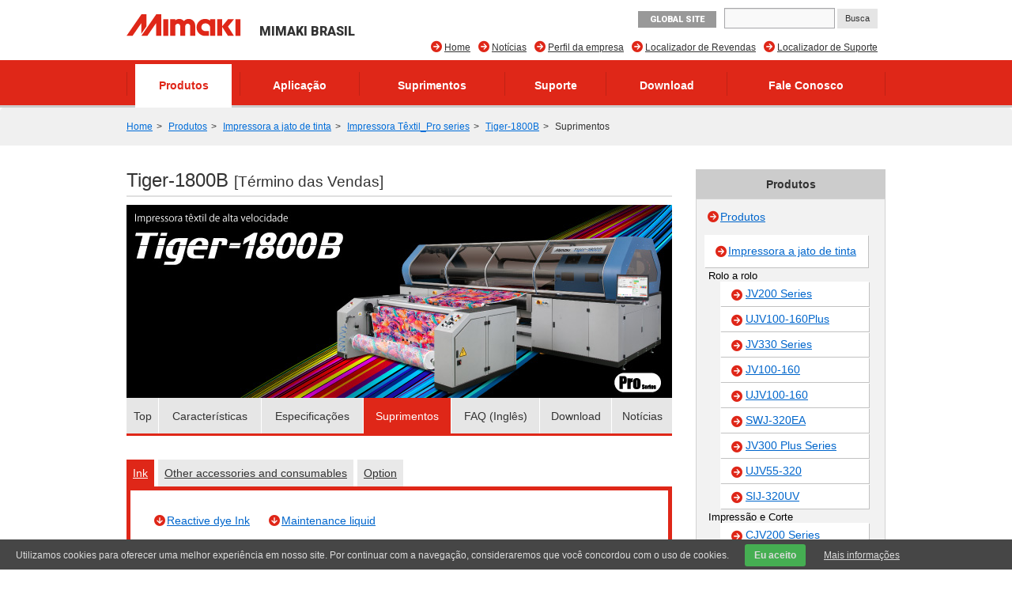

--- FILE ---
content_type: text/html; charset=UTF-8
request_url: https://brasil.mimaki.com/product/inkjet/textile_pro/tiger-1800b/supply.html
body_size: 15881
content:
<!DOCTYPE html>
<html lang="ja">
<head>
<meta charset="UTF-8">
<title>Suprimentos | Tiger-1800B | Produtos | MIMAKI DO BRASIL COMÉRCIO E IMPORTAÇÃO LTDA</title>
<meta http-equiv="X-UA-Compatible" content="IE=edge">
<meta name="viewport" content="width=device-width, user-scalable=no, initial-scale=1.0">

<meta name="description" content="Tiger-1800B - Impressora têxtil de alta velocidade de até 385m²/h!">
<meta property="og:description" content="Tiger-1800B - Impressora têxtil de alta velocidade de até 385m²/h!">
<meta property="og:type" content="article">
<meta property="og:site_name" content="MIMAKI">


<meta property="og:title" content="Tiger-1800B" />


<meta property="og:image" content="https://brasil.mimaki.com/archives/002/201711/836637190ee4f59b193cb483dc5a1fa8.png" />
<meta property="og:url" content="https://brasil.mimaki.com/product/inkjet/textile_pro/tiger-1800b/" />
<meta property="twitter:card" content="summary_large_image">
<link rel="alternate" type="application/rss+xml" title="RSS 2.0" href="https://brasil.mimaki.com/product/rss2.xml">
<link rel="stylesheet" type="text/css" href="https://d3j3imors9xf8g.cloudfront.net/themes/system/css/normalize.css?date=20200928054115">
<link rel="stylesheet" type="text/css" href="https://d3j3imors9xf8g.cloudfront.net/themes/system/css/acms-admin.min.css?date=20200928054115" media="all">
<link rel="stylesheet" type="text/css" href="https://d3j3imors9xf8g.cloudfront.net/themes/mimaki/css/acms.css?date=20200210003650">
<link rel="stylesheet" type="text/css" href="https://d3j3imors9xf8g.cloudfront.net/themes/mimaki/css/off-canvas/off-canvas.css?date=20160406174934">
<link rel="stylesheet" type="text/css" href="https://d3j3imors9xf8g.cloudfront.net/themes/mimaki/css/fontawesome.min.css?date=20240202225043">
<link rel="stylesheet" type="text/css" href="https://d3j3imors9xf8g.cloudfront.net/themes/mimaki/css/brands.min.css?date=20240202225043">
<link rel="stylesheet" type="text/css" href="https://d3j3imors9xf8g.cloudfront.net/themes/mimaki/css/solid.min.css?date=20240202225043">
<link rel="stylesheet" type="text/css" href="https://d3j3imors9xf8g.cloudfront.net/themes/mimaki/css/v4-font-face.min.css?date=20240202225043">
<link rel="stylesheet" type="text/css" href="https://d3j3imors9xf8g.cloudfront.net/themes/mimaki/css/v4-shims.min.css?date=20240202225044">
<link rel="stylesheet" type="text/css" href="https://d3j3imors9xf8g.cloudfront.net/themes/mimaki/css/popup.css?date=20141215172924">
<link rel="stylesheet" type="text/css" href="https://d3j3imors9xf8g.cloudfront.net/themes/mimaki/css/site.css?rev=0922">
<link rel="stylesheet" type="text/css" href="https://d3j3imors9xf8g.cloudfront.net/themes/mimaki/css/footer-fixed.css?date=20181029185524">
<link rel="stylesheet" type="text/css" href="https://d3j3imors9xf8g.cloudfront.net/themes/mimaki/css/top_iot_banner.css?date=20240121001358">
<link rel="stylesheet" type="text/css" href="https://d3j3imors9xf8g.cloudfront.net/themes/mimaki/css/hubspot.css?date=20230525000921">
<link rel="stylesheet" type="text/css" href="https://d3j3imors9xf8g.cloudfront.net/themes/mimaki/css/site-region.css?date=20190821102214">
<link rel="stylesheet" type="text/css" href="https://d3j3imors9xf8g.cloudfront.net/themes/mimaki/css/print.css?date=20170116190042" media="print">
<link rel="stylesheet" type="text/css" href="https://d3j3imors9xf8g.cloudfront.net/js/library/jquery/prettyphoto/css/prettyPhoto.css">
<link rel="stylesheet" type="text/css" href="https://fonts.googleapis.com/css?family=Roboto:400,500,900">
<link rel="stylesheet" type="text/css" href="https://d3j3imors9xf8g.cloudfront.net/themes/product@mimaki/css/custom.css?date=20180620182633">
<link rel="stylesheet" type="text/css" href="https://d3j3imors9xf8g.cloudfront.net/themes/mimaki/css/product-filter.css?date=20240930094220">


<script type="text/javascript" charset="UTF-8" src="https://d3j3imors9xf8g.cloudfront.net/js/library/jquery/jquery-2.2.3.min.js"></script>

<script type="text/javascript" charset="UTF-8" src="https://d3j3imors9xf8g.cloudfront.net/acms.js?uaGroup=PC&amp;domains=brasil.mimaki.com,mimaki.com&amp;jsDir=js/&amp;themesDir=/themes/&amp;bid=2&amp;aid=62&amp;cid=1647&amp;bcd=product&amp;jQuery=2.2.3&amp;jQueryMigrate=off&amp;fulltimeSSL=1&amp;v=223554bba2675baf0f14769d4b173e38&amp;umfs=600M&amp;pms=600M&amp;mfu=200&amp;lgImg=width:1280&amp;jpegQuality=95&amp;mediaLibrary=on&amp;edition=enterprise&amp;urlPreviewExpire=48&amp;timemachinePreviewDefaultDevice=PC&amp;multiDomain=1&amp;ccd=inkjet/textile_pro/tiger-1800b&amp;rid=62&amp;scriptRoot=/" id="acms-js"></script>
<script type="text/javascript" charset="UTF-8" src="https://d3j3imors9xf8g.cloudfront.net/themes/system/js/modernizr.js?date=20200928054117"></script>
<script type="text/javascript" charset="UTF-8" src="https://d3j3imors9xf8g.cloudfront.net/themes/mimaki/js/site.js?date=20160411101759"></script>
<script type="text/javascript" charset="UTF-8" src="https://d3j3imors9xf8g.cloudfront.net/themes/mimaki/js/jquery.matchHeight-min.js?date=20180612105323"></script>
<script type="text/javascript" charset="UTF-8" src="https://d3j3imors9xf8g.cloudfront.net/themes/mimaki/js/jquery.popup.min.js?date=20141215182122"></script>
<script type="text/javascript" charset="UTF-8" src="https://d3j3imors9xf8g.cloudfront.net/themes/mimaki/js/custom.js?date=20250119095517"></script>
<script type="text/javascript" charset="UTF-8" src="https://d3j3imors9xf8g.cloudfront.net/themes/mimaki/js/hubspot.js?date=20230422132400"></script>
<script type="text/javascript" charset="UTF-8" src="https://d3j3imors9xf8g.cloudfront.net/themes/mimaki/js/cookieconsent.js?date=20180524164358"></script>
<script type="text/javascript" charset="UTF-8" src="https://d3j3imors9xf8g.cloudfront.net/themes/mimaki/js/download/get.js?date=20150618144938"></script>
<script src="https://d3j3imors9xf8g.cloudfront.net/themes/product@mimaki/js/user.fliter.js?date=20240916225242"></script>
<script src="https://d3j3imors9xf8g.cloudfront.net/themes/mimaki/js/user/product/gallery.js?date=20151224182258" charset="UTF-8"></script>
<script src="https://d3j3imors9xf8g.cloudfront.net/themes/mimaki/js/brasil/marketingautomation.js?date=20180621101238" charset="UTF-8"></script>
<script type="text/javascript" charset="UTF-8" src="https://d3j3imors9xf8g.cloudfront.net/themes/mimaki/js/googleAnalytics/googleTagManager_bra.js?date=20170522102738"></script>


<script type="text/javascript" src="/js/dest/vendor.chunk.js?date=20200928054048" charset="UTF-8" async defer></script>
<script type="text/javascript" src="/js/dest/index.js?date=20200928054047" charset="UTF-8" async defer></script>
<meta name="generator" content="a-blog cms for enterprise" />
</head>

<body class="not-front entry-product page-product region-bra">
<div id="outer-wrap">
<div id="inner-wrap">

<!-- ヘッダー -->
<noscript><iframe src="https://www.googletagmanager.com/ns.html?id=GTM-T6JVZCV"height="0" width="0" style="display:none;visibility:hidden"></iframe></noscript>

<section class="responsive-global-title prettyPhoto-hide acms-admin-print-hide">
	<h1 class="siteName ">
		<a href="https://brasil.mimaki.com/" class="js-viewing-indelible">
			<p class="image"><img src="https://d3j3imors9xf8g.cloudfront.net/media_lib/logo_bra.svg" alt="MIMAKI" class="headerlogo" /></p>

			<p class="text">MIMAKI BRASIL</p>

		</a>
	</h1>
</section>



<header id="headWrapper" class=" prettyPhoto-hide acms-admin-print-hide">
	<div class="acms-container">
		<div class="acms-grid-r">
			<div class="logoArea acms-col-4">
				<section class="responsive-title-sitename">
					<h1 class="siteName ">
						<a href="https://brasil.mimaki.com/" class="js-viewing-indelible">
							<p class="image"><img src="https://d3j3imors9xf8g.cloudfront.net/media_lib/logo_bra.svg" alt="MIMAKI" class="headerlogo" /></p>

							<p class="text">MIMAKI BRASIL</p>

						</a>
					</h1>
				</section>
				<div class="siteHeaderWrapper">
					<div id="searchResponsive">

						<form action="https://brasil.mimaki.com/search.html" method="get" name="searchForm" id="searchResponsiveForm" class="acms-form">
							<input type="text" name="q" value="" size="15" class="acms-form-width-mini">
							<input type="hidden" name="hl" value="pt">
							<input type="submit" name="ACMS_POST_2GET" id="ACMS_POST_2GET" class="acms-btn-admin" value="Busca" />
						<input type="hidden" name="formToken" value="e74c93e99019158f68caf209ef9fa1454a992237a83d0a3e58ea4a35c6b547f0">
</form>

					</div>
					<div class="siteHeader">
						<a class="nav-btn acms-btn" id="nav-open-btn" href="#"><i class="fa fa-align-justify"></i>Menu</a>
						<a class="outer-search" href="#"><i class="acms-icon-search"></i></a>
						<div id="responsiveLowerHeader">

							<a class="mimakiGlobal acms-float-left" href="https://mimaki.com/" target="_blank">GLOBAL SITE</a>

						</div>
					</div>
				</div>
			</div>

			<div class="acms-hide-sp acms-col-8">
				<address id="headTelNo">

					<a class="mimakiGlobal acms-float-left" href="https://mimaki.com/" target="_blank">GLOBAL SITE</a>

					<div id="search">

						<form action="https://brasil.mimaki.com/search.html" method="get" name="searchForm" id="searchForm" class="acms-form">
							<input type="text" name="q" value="" size="15" class="acms-form-width-mini">
							<input type="hidden" name="hl" value="pt">
							<input type="submit" name="ACMS_POST_2GET" id="ACMS_POST_2GET" class="acms-btn-admin" value="Busca" />
						<input type="hidden" name="formToken" value="e74c93e99019158f68caf209ef9fa1454a992237a83d0a3e58ea4a35c6b547f0">
</form>

					</div>
				</address>

				
				<nav>
					
					<ul id="headNavi" class="clearfix">
						<li class="fa fa-arrow-circle-right ">
							<a href="https://brasil.mimaki.com/supportlocator/" target="_self">
								Localizador de Suporte
							</a>
								
						</li>
						<li class="fa fa-arrow-circle-right ">
							<a href="https://brasil.mimaki.com/dealerlocator/" target="_self">
								Localizador de Revendas
							</a>
								
						</li>
						<li class="fa fa-arrow-circle-right ">
							<a href="https://brasil.mimaki.com/company/" target="_self">
								Perfil da empresa
							</a>
								
						</li>
						<li class="fa fa-arrow-circle-right ">
							<a href="https://brasil.mimaki.com/news/" target="_self">
								Notícias
							</a>
								
						</li>
						<li class="fa fa-arrow-circle-right ">
							<a href="https://brasil.mimaki.com/" target="_self">
								Home
							</a>
								
						</li>
								
					</ul>
				</nav>
				
			</div>
		</div>
	</div>
</header>
<!-- グローバルナビ -->

<div id="globalNavi" class="prettyPhoto-hide acms-admin-print-hide">
	<nav class="acms-navbar">
		



		<ul class="clearfix">
			<li  class="js-link_match_location navi-product">
				<a href="https://brasil.mimaki.com/product/" target="">
					Produtos
				</a>
					
			</li>
			<li  class="js-link_match_location navi-application">
				<a href="https://brasil.mimaki.com/application/" target="">
					Aplicação
				</a>
					
			</li>
			<li  class="js-link_match_location navi-supply">
				<a href="https://brasil.mimaki.com/supply/" target="">
					Suprimentos
				</a>
					
			</li>
			<li  class="js-link_match_location navi-support">
				<a href="https://brasil.mimaki.com/support/" target="">
					Suporte
				</a>
					
			</li>
			<li  class="js-link_match_location navi-download acms-hide-sp">
				<a href="https://brasil.mimaki.com/download/" target="">
					Download
				</a>
					
			</li>
			<li  class="js-link_match_location navi-inquiry">
				<a href="https://brasil.mimaki.com/inquiry/" target="">
					Fale Conosco
				</a>
					
			</li>
					
		</ul>
	</nav>
</div>


<div id="globalNaviFixed" class="prettyPhoto-hide acms-admin-print-hide">
	<nav class="acms-navbar">
		



		<ul class="clearfix">
			<li class="globalNaviLogo">
				<a href="https://brasil.mimaki.com/"><img src="https://d3j3imors9xf8g.cloudfront.net/media_lib/logo_white.svg" alt="MIMAKI"></a>
			</li>
			<li  class="js-link_match_location navi-product">
				<a href="https://brasil.mimaki.com/product/" target="">
					Produtos
				</a>
					
			</li>
			<li  class="js-link_match_location navi-application">
				<a href="https://brasil.mimaki.com/application/" target="">
					Aplicação
				</a>
					
			</li>
			<li  class="js-link_match_location navi-supply">
				<a href="https://brasil.mimaki.com/supply/" target="">
					Suprimentos
				</a>
					
			</li>
			<li  class="js-link_match_location navi-support">
				<a href="https://brasil.mimaki.com/support/" target="">
					Suporte
				</a>
					
			</li>
			<li  class="js-link_match_location navi-download acms-hide-sp">
				<a href="https://brasil.mimaki.com/download/" target="">
					Download
				</a>
					
			</li>
			<li  class="js-link_match_location navi-inquiry">
				<a href="https://brasil.mimaki.com/inquiry/" target="">
					Fale Conosco
				</a>
					
			</li>
					
		</ul>
	</nav>
</div>

<!-- トピックパス -->

<nav id="topicpath">
	<ul class="acms-topicpath clearfix">
		<li>
			<a href="https://brasil.mimaki.com/">Home</a>
		</li>
		
		
		
		
		<li>
			<a href="https://brasil.mimaki.com/product/">Produtos</a>
		</li>
		
		
		
		<li>
			<a href="https://brasil.mimaki.com/product/inkjet/">Impressora a jato de tinta</a>
		</li>
		
		<li>
			<a href="https://brasil.mimaki.com/product/inkjet/textile_pro/">Impressora Têxtil_Pro series</a>
		</li>
		
		<li>
			<a href="https://brasil.mimaki.com/product/inkjet/textile_pro/tiger-1800b/">Tiger-1800B</a>
		</li>
		
		
		<li>
			Suprimentos
		</li>
	</ul>
</nav>


<div class="acms-container">

<!-- ※管理用パーツ -->





<div class="acms-grid-r">
	<!-- メイン -->
	<div class="acms-col-9 acms-pull-0 main">
		<!-- エントリータイトル -->
		<h1>
	Tiger-1800B
	
		
	<small>[Término das Vendas]</small>
		
	
</h1>
		<!-- HubSpot -->
		
		<!-- エントリーボディ -->
		

<div class="main-image">

<img id="bannerImage" src="https://d3j3imors9xf8g.cloudfront.net/archives/002/201711/185fb572fe3d9b93736fe9a28384ac4a.jpg" width="690" height="244" />

<ul id="productMainLinks">

	<li class="js-link_match_location-full"><a href="https://brasil.mimaki.com/product/inkjet/textile_pro/tiger-1800b/" class="js-viewing-indelible">Top</a></li>


	<li class="js-link_match_location"><a href="https://brasil.mimaki.com/product/inkjet/textile_pro/tiger-1800b/feature.html" class="js-viewing-indelible">Características</a></li>

	<li class="js-link_match_location"><a href="https://brasil.mimaki.com/product/inkjet/textile_pro/tiger-1800b/specification.html" class="js-viewing-indelible">Especificações</a></li>


	<li class="js-link_match_location"><a href="https://brasil.mimaki.com/product/inkjet/textile_pro/tiger-1800b/supply.html" class="js-viewing-indelible" data-exist="true">Suprimentos</a></li>

	<li class="js-link_match_location"><a href="https://brasil.mimaki.com/product/inkjet/textile_pro/tiger-1800b/faq.html" class="js-viewing-indelible">FAQ (Inglês)</a></li>
	<li class="js-link_match_location"><a href="https://brasil.mimaki.com/product/inkjet/textile_pro/tiger-1800b/download.html" class="js-viewing-indelible">Download</a></li>
	<li class="js-link_match_location"><a href="https://brasil.mimaki.com/product/inkjet/textile_pro/tiger-1800b/news.html" class="js-viewing-indelible">Notícias</a></li>
</ul>

</div>


<section class="supply-info">
	<div class="acms-tabs ink-selection">
		<ul class="js-acms_tabs ink-selection-tabs">
			
			<li><a href="#cid_1191" class="js-acms_tab">Ink</a></li>
			
			<li><a href="#cid_1211" class="js-acms_tab">Other accessories and consumables</a></li>
			
			<li><a href="#cid_1213" class="js-acms_tab">Option</a></li>
			
		</ul>
		
		<div id="cid_1191" class="ink-selection-container acms-tabs-panel">
			<section class="ink-solvent clearfix">
				<ul class="content-link acms-list-nostyle acms-list-inline">
					
					<li class="anchor-link"><a class="fa fa-arrow-circle-down" href="#cid_1195">Reactive dye Ink</a></li>
					
					<li class="anchor-link"><a class="fa fa-arrow-circle-down" href="#cid_1201">Maintenance liquid</a></li>
					
				</ul>
				
				<h2 id="cid_1195">Reactive dye Ink</h2>
				
				<div class="clearfix">
					<div class="acms-col-5 mod_gallery">
						
						<div class="gallery gallery-image_container image99681">
							
							
							

							
							<img src="https://d3j3imors9xf8g.cloudfront.net/themes/mimaki/images/now_printing.jpg" alt="Now Printing" width="250" height="250" />
							
						</div>
						
						
						<div class="gallery-image-thumbnails">
							
							
							
						</div>
						
					</div>
					<div class="acms-col-7">
						<h6 class="entry_title">MLRc500 Reactive dye ink tank Cyan</h6>
						<table>
							<tbody>
								
								<tr>
									<th>PN</th><td>MLR50-C-BJ</td>
								</tr>
								
								
								
								<tr>
									<th>Volume</th><td>10kg</td>
								</tr>
								
								
								<tr>
									<th>Modelos compatíveis</th>
									<td>
										<ul class="acms-list-nostyle acms-list-inline circle-right-model">
											
											<li class="fa fa-arrow-circle-right">
											<a href="https://brasil.mimaki.com/product/inkjet/textile_pro/tiger-1800b/">Tiger-1800B</a>
											</li>
											
											<li class="fa fa-arrow-circle-right">
											<a href="https://brasil.mimaki.com/product/inkjet/textile_pro/tiger-1800bmkII/">Tiger-1800B MkII</a>
											</li>
											
											<li class="fa fa-arrow-circle-right">
											<a href="https://brasil.mimaki.com/product/inkjet/textile_pro/tiger-1800bmkIII/">Tiger-1800B MkIII</a>
											</li>
											
										</ul>
									</td>
								</tr>
								
								
								
								
								
								
								<tr>
									<th>Observação</th><td>ECO PASSPORT Certificate No. NEP 1908</td>
								</tr>
								
							</tbody>
						</table>
					</div>
				</div>
				
				<div class="clearfix">
					<div class="acms-col-5 mod_gallery">
						
						<div class="gallery gallery-image_container image99682">
							
							
							

							
							<img src="https://d3j3imors9xf8g.cloudfront.net/themes/mimaki/images/now_printing.jpg" alt="Now Printing" width="250" height="250" />
							
						</div>
						
						
						<div class="gallery-image-thumbnails">
							
							
							
						</div>
						
					</div>
					<div class="acms-col-7">
						<h6 class="entry_title">MLRc500 Reactive dye ink tank Magenta</h6>
						<table>
							<tbody>
								
								<tr>
									<th>PN</th><td>MLR50-M-BJ</td>
								</tr>
								
								
								
								<tr>
									<th>Volume</th><td>10kg</td>
								</tr>
								
								
								<tr>
									<th>Modelos compatíveis</th>
									<td>
										<ul class="acms-list-nostyle acms-list-inline circle-right-model">
											
											<li class="fa fa-arrow-circle-right">
											<a href="https://brasil.mimaki.com/product/inkjet/textile_pro/tiger-1800b/">Tiger-1800B</a>
											</li>
											
											<li class="fa fa-arrow-circle-right">
											<a href="https://brasil.mimaki.com/product/inkjet/textile_pro/tiger-1800bmkII/">Tiger-1800B MkII</a>
											</li>
											
											<li class="fa fa-arrow-circle-right">
											<a href="https://brasil.mimaki.com/product/inkjet/textile_pro/tiger-1800bmkIII/">Tiger-1800B MkIII</a>
											</li>
											
										</ul>
									</td>
								</tr>
								
								
								
								
								
								
								<tr>
									<th>Observação</th><td>ECO PASSPORT Certificate No. NEP 1908</td>
								</tr>
								
							</tbody>
						</table>
					</div>
				</div>
				
				<div class="clearfix">
					<div class="acms-col-5 mod_gallery">
						
						<div class="gallery gallery-image_container image99683">
							
							
							

							
							<img src="https://d3j3imors9xf8g.cloudfront.net/themes/mimaki/images/now_printing.jpg" alt="Now Printing" width="250" height="250" />
							
						</div>
						
						
						<div class="gallery-image-thumbnails">
							
							
							
						</div>
						
					</div>
					<div class="acms-col-7">
						<h6 class="entry_title">MLRc500 Reactive dye ink tank Yellow</h6>
						<table>
							<tbody>
								
								<tr>
									<th>PN</th><td>MLR50-Y-BJ</td>
								</tr>
								
								
								
								<tr>
									<th>Volume</th><td>10kg</td>
								</tr>
								
								
								<tr>
									<th>Modelos compatíveis</th>
									<td>
										<ul class="acms-list-nostyle acms-list-inline circle-right-model">
											
											<li class="fa fa-arrow-circle-right">
											<a href="https://brasil.mimaki.com/product/inkjet/textile_pro/tiger-1800b/">Tiger-1800B</a>
											</li>
											
											<li class="fa fa-arrow-circle-right">
											<a href="https://brasil.mimaki.com/product/inkjet/textile_pro/tiger-1800bmkII/">Tiger-1800B MkII</a>
											</li>
											
											<li class="fa fa-arrow-circle-right">
											<a href="https://brasil.mimaki.com/product/inkjet/textile_pro/tiger-1800bmkIII/">Tiger-1800B MkIII</a>
											</li>
											
										</ul>
									</td>
								</tr>
								
								
								
								
								
								
								<tr>
									<th>Observação</th><td>ECO PASSPORT Certificate No. NEP 1908</td>
								</tr>
								
							</tbody>
						</table>
					</div>
				</div>
				
				<div class="clearfix">
					<div class="acms-col-5 mod_gallery">
						
						<div class="gallery gallery-image_container image99684">
							
							
							

							
							<img src="https://d3j3imors9xf8g.cloudfront.net/themes/mimaki/images/now_printing.jpg" alt="Now Printing" width="250" height="250" />
							
						</div>
						
						
						<div class="gallery-image-thumbnails">
							
							
							
						</div>
						
					</div>
					<div class="acms-col-7">
						<h6 class="entry_title">MLRc500 Reactive dye ink tank Black</h6>
						<table>
							<tbody>
								
								<tr>
									<th>PN</th><td>MLR50-K-BJ</td>
								</tr>
								
								
								
								<tr>
									<th>Volume</th><td>10kg</td>
								</tr>
								
								
								<tr>
									<th>Modelos compatíveis</th>
									<td>
										<ul class="acms-list-nostyle acms-list-inline circle-right-model">
											
											<li class="fa fa-arrow-circle-right">
											<a href="https://brasil.mimaki.com/product/inkjet/textile_pro/tiger-1800b/">Tiger-1800B</a>
											</li>
											
											<li class="fa fa-arrow-circle-right">
											<a href="https://brasil.mimaki.com/product/inkjet/textile_pro/tiger-1800bmkII/">Tiger-1800B MkII</a>
											</li>
											
											<li class="fa fa-arrow-circle-right">
											<a href="https://brasil.mimaki.com/product/inkjet/textile_pro/tiger-1800bmkIII/">Tiger-1800B MkIII</a>
											</li>
											
										</ul>
									</td>
								</tr>
								
								
								
								
								
								
								<tr>
									<th>Observação</th><td>ECO PASSPORT Certificate No. NEP 1908</td>
								</tr>
								
							</tbody>
						</table>
					</div>
				</div>
				
				<div class="clearfix">
					<div class="acms-col-5 mod_gallery">
						
						<div class="gallery gallery-image_container image99685">
							
							
							

							
							<img src="https://d3j3imors9xf8g.cloudfront.net/themes/mimaki/images/now_printing.jpg" alt="Now Printing" width="250" height="250" />
							
						</div>
						
						
						<div class="gallery-image-thumbnails">
							
							
							
						</div>
						
					</div>
					<div class="acms-col-7">
						<h6 class="entry_title">MLRc500 Reactive dye ink tank Light Black</h6>
						<table>
							<tbody>
								
								<tr>
									<th>PN</th><td>MLR50-LK-BJ</td>
								</tr>
								
								
								
								<tr>
									<th>Volume</th><td>10kg</td>
								</tr>
								
								
								<tr>
									<th>Modelos compatíveis</th>
									<td>
										<ul class="acms-list-nostyle acms-list-inline circle-right-model">
											
											<li class="fa fa-arrow-circle-right">
											<a href="https://brasil.mimaki.com/product/inkjet/textile_pro/tiger-1800b/">Tiger-1800B</a>
											</li>
											
											<li class="fa fa-arrow-circle-right">
											<a href="https://brasil.mimaki.com/product/inkjet/textile_pro/tiger-1800bmkII/">Tiger-1800B MkII</a>
											</li>
											
											<li class="fa fa-arrow-circle-right">
											<a href="https://brasil.mimaki.com/product/inkjet/textile_pro/tiger-1800bmkIII/">Tiger-1800B MkIII</a>
											</li>
											
										</ul>
									</td>
								</tr>
								
								
								
								
								
								
								<tr>
									<th>Observação</th><td>ECO PASSPORT Certificate No. NEP 1908</td>
								</tr>
								
							</tbody>
						</table>
					</div>
				</div>
				
				<div class="clearfix">
					<div class="acms-col-5 mod_gallery">
						
						<div class="gallery gallery-image_container image99686">
							
							
							

							
							<img src="https://d3j3imors9xf8g.cloudfront.net/themes/mimaki/images/now_printing.jpg" alt="Now Printing" width="250" height="250" />
							
						</div>
						
						
						<div class="gallery-image-thumbnails">
							
							
							
						</div>
						
					</div>
					<div class="acms-col-7">
						<h6 class="entry_title">MLRc500 Reactive dye ink tank Blue</h6>
						<table>
							<tbody>
								
								<tr>
									<th>PN</th><td>MLR50-BL-BJ</td>
								</tr>
								
								
								
								<tr>
									<th>Volume</th><td>10kg</td>
								</tr>
								
								
								<tr>
									<th>Modelos compatíveis</th>
									<td>
										<ul class="acms-list-nostyle acms-list-inline circle-right-model">
											
											<li class="fa fa-arrow-circle-right">
											<a href="https://brasil.mimaki.com/product/inkjet/textile_pro/tiger-1800b/">Tiger-1800B</a>
											</li>
											
											<li class="fa fa-arrow-circle-right">
											<a href="https://brasil.mimaki.com/product/inkjet/textile_pro/tiger-1800bmkII/">Tiger-1800B MkII</a>
											</li>
											
											<li class="fa fa-arrow-circle-right">
											<a href="https://brasil.mimaki.com/product/inkjet/textile_pro/tiger-1800bmkIII/">Tiger-1800B MkIII</a>
											</li>
											
										</ul>
									</td>
								</tr>
								
								
								
								
								
								
								<tr>
									<th>Observação</th><td>ECO PASSPORT Certificate No. NEP 1908</td>
								</tr>
								
							</tbody>
						</table>
					</div>
				</div>
				
				<div class="clearfix">
					<div class="acms-col-5 mod_gallery">
						
						<div class="gallery gallery-image_container image99687">
							
							
							

							
							<img src="https://d3j3imors9xf8g.cloudfront.net/themes/mimaki/images/now_printing.jpg" alt="Now Printing" width="250" height="250" />
							
						</div>
						
						
						<div class="gallery-image-thumbnails">
							
							
							
						</div>
						
					</div>
					<div class="acms-col-7">
						<h6 class="entry_title">MLRc500 Reactive dye ink tank Orange</h6>
						<table>
							<tbody>
								
								<tr>
									<th>PN</th><td>MLR50-OR-BJ</td>
								</tr>
								
								
								
								<tr>
									<th>Volume</th><td>10kg</td>
								</tr>
								
								
								<tr>
									<th>Modelos compatíveis</th>
									<td>
										<ul class="acms-list-nostyle acms-list-inline circle-right-model">
											
											<li class="fa fa-arrow-circle-right">
											<a href="https://brasil.mimaki.com/product/inkjet/textile_pro/tiger-1800b/">Tiger-1800B</a>
											</li>
											
											<li class="fa fa-arrow-circle-right">
											<a href="https://brasil.mimaki.com/product/inkjet/textile_pro/tiger-1800bmkII/">Tiger-1800B MkII</a>
											</li>
											
											<li class="fa fa-arrow-circle-right">
											<a href="https://brasil.mimaki.com/product/inkjet/textile_pro/tiger-1800bmkIII/">Tiger-1800B MkIII</a>
											</li>
											
										</ul>
									</td>
								</tr>
								
								
								
								
								
								
								<tr>
									<th>Observação</th><td>ECO PASSPORT Certificate No. NEP 1908</td>
								</tr>
								
							</tbody>
						</table>
					</div>
				</div>
				
				<div class="clearfix">
					<div class="acms-col-5 mod_gallery">
						
						<div class="gallery gallery-image_container image99688">
							
							
							

							
							<img src="https://d3j3imors9xf8g.cloudfront.net/themes/mimaki/images/now_printing.jpg" alt="Now Printing" width="250" height="250" />
							
						</div>
						
						
						<div class="gallery-image-thumbnails">
							
							
							
						</div>
						
					</div>
					<div class="acms-col-7">
						<h6 class="entry_title">MLRc500 Reactive dye ink tank Red</h6>
						<table>
							<tbody>
								
								<tr>
									<th>PN</th><td>MLR50-R-BJ</td>
								</tr>
								
								
								
								<tr>
									<th>Volume</th><td>10kg</td>
								</tr>
								
								
								<tr>
									<th>Modelos compatíveis</th>
									<td>
										<ul class="acms-list-nostyle acms-list-inline circle-right-model">
											
											<li class="fa fa-arrow-circle-right">
											<a href="https://brasil.mimaki.com/product/inkjet/textile_pro/tiger-1800b/">Tiger-1800B</a>
											</li>
											
											<li class="fa fa-arrow-circle-right">
											<a href="https://brasil.mimaki.com/product/inkjet/textile_pro/tiger-1800bmkII/">Tiger-1800B MkII</a>
											</li>
											
											<li class="fa fa-arrow-circle-right">
											<a href="https://brasil.mimaki.com/product/inkjet/textile_pro/tiger-1800bmkIII/">Tiger-1800B MkIII</a>
											</li>
											
										</ul>
									</td>
								</tr>
								
								
								
								
								
								
								<tr>
									<th>Observação</th><td>ECO PASSPORT Certificate No. NEP 1908</td>
								</tr>
								
							</tbody>
						</table>
					</div>
				</div>
				
				
				<h2 id="cid_1201">Maintenance liquid</h2>
				
				<div class="clearfix">
					<div class="acms-col-5 mod_gallery">
						
						<div class="gallery gallery-image_container image61286">
							
							
							<a rel="prettyPhoto[image61286]" href="https://d3j3imors9xf8g.cloudfront.net/archives/012/201307/51ef389a72e54.jpg" title="ML003-Z-K1 Washing liquid 03 Maintenance kit" >
								<img src="https://d3j3imors9xf8g.cloudfront.net/archives/012/201307/51ef389a72e54.jpg" alt="ML003-Z-K1 Washing liquid 03 Maintenance kit" width="250" height="250" />
							</a>
							
							
							
							<a rel="prettyPhoto[image61286]" href="https://d3j3imors9xf8g.cloudfront.net/archives/012/201307/51ef389a95cc8.jpg" title="ML003-Z-K1 Washing liquid 03 Maintenance kit"  style="display:none;">
								<img src="https://d3j3imors9xf8g.cloudfront.net/archives/012/201307/51ef389a95cc8.jpg" alt="ML003-Z-K1 Washing liquid 03 Maintenance kit" width="250" height="250" />
							</a>
							
							
							
							<a rel="prettyPhoto[image61286]" href="https://d3j3imors9xf8g.cloudfront.net/archives/012/201310/524d1cd424b2d.png" title="ML003-Z-K1 Washing liquid 03 Maintenance kit"  style="display:none;">
								<img src="https://d3j3imors9xf8g.cloudfront.net/archives/012/201310/524d1cd424b2d.png" alt="ML003-Z-K1 Washing liquid 03 Maintenance kit" width="250" height="250" />
							</a>
							
							

							
						</div>
						
						
						<div class="gallery-image-thumbnails">
							
							
							<a href="https://d3j3imors9xf8g.cloudfront.net/archives/012/201307/51ef389a72e54.jpg" class="image61286">
								<img src="https://d3j3imors9xf8g.cloudfront.net/archives/012/201307/51ef389a72e54.jpg" alt="ML003-Z-K1 Washing liquid 03 Maintenance kit" width="250" height="250" />
							</a>
							
							
							
							<a href="https://d3j3imors9xf8g.cloudfront.net/archives/012/201307/51ef389a95cc8.jpg" class="image61286">
								<img src="https://d3j3imors9xf8g.cloudfront.net/archives/012/201307/51ef389a95cc8.jpg" alt="ML003-Z-K1 Washing liquid 03 Maintenance kit" width="250" height="250" />
							</a>
							
							
							
							<a href="https://d3j3imors9xf8g.cloudfront.net/archives/012/201310/524d1cd424b2d.png" class="image61286">
								<img src="https://d3j3imors9xf8g.cloudfront.net/archives/012/201310/524d1cd424b2d.png" alt="ML003-Z-K1 Washing liquid 03 Maintenance kit" width="250" height="250" />
							</a>
							
							
						</div>
						
					</div>
					<div class="acms-col-7">
						<h6 class="entry_title">Washing liquid 03 Maintenance kit </h6>
						<table>
							<tbody>
								
								<tr>
									<th>PN</th><td>ML003-Z-K1</td>
								</tr>
								
								
								
								<tr>
									<th>Volume</th><td>200ml bottle</td>
								</tr>
								
								
								<tr>
									<th>Modelos compatíveis</th>
									<td>
										<ul class="acms-list-nostyle acms-list-inline circle-right-model">
											
											<li class="fa fa-arrow-circle-right">
											<a href="https://brasil.mimaki.com/product/inkjet/print-cut/cjv150-series/">CJV150-75</a>
											</li>
											
											<li class="fa fa-arrow-circle-right">
											<a href="https://brasil.mimaki.com/product/inkjet/print-cut/cjv150-series/">CJV150-107</a>
											</li>
											
											<li class="fa fa-arrow-circle-right">
											<a href="https://brasil.mimaki.com/product/inkjet/print-cut/cjv150-series/">CJV150-130</a>
											</li>
											
											<li class="fa fa-arrow-circle-right">
											<a href="https://brasil.mimaki.com/product/inkjet/print-cut/cjv150-series/">CJV150-160</a>
											</li>
											
											<li class="fa fa-arrow-circle-right">
											<a href="https://brasil.mimaki.com/product/inkjet/print-cut/cjv300-series/">CJV300-130</a>
											</li>
											
											<li class="fa fa-arrow-circle-right">
											<a href="https://brasil.mimaki.com/product/inkjet/print-cut/cjv300_plus-series/">CJV300-130 Plus</a>
											</li>
											
											<li class="fa fa-arrow-circle-right">
											<a href="https://brasil.mimaki.com/product/inkjet/print-cut/cjv300-series/">CJV300-160</a>
											</li>
											
											<li class="fa fa-arrow-circle-right">
											<a href="https://brasil.mimaki.com/product/inkjet/print-cut/cjv300_plus-series/">CJV300-160 Plus</a>
											</li>
											
											<li class="fa fa-arrow-circle-right">
											<a href="https://brasil.mimaki.com/product/inkjet/i-roll/jv5-series/">JV5-130S</a>
											</li>
											
											<li class="fa fa-arrow-circle-right">
											<a href="https://brasil.mimaki.com/product/inkjet/i-roll/jv5-series/">JV5-160S</a>
											</li>
											
											<li class="fa fa-arrow-circle-right">
											<a href="https://brasil.mimaki.com/product/inkjet/i-roll/jv5-320ds/">JV5-320DS</a>
											</li>
											
											<li class="fa fa-arrow-circle-right">
											<a href="https://brasil.mimaki.com/product/inkjet/i-roll/jv5-series/">JV5-320S</a>
											</li>
											
											<li class="fa fa-arrow-circle-right">
											<a href="https://brasil.mimaki.com/product/inkjet/i-roll/jv33-series/">JV33-130</a>
											</li>
											
											<li class="fa fa-arrow-circle-right">
											<a href="https://brasil.mimaki.com/product/inkjet/i-roll/jv33-series/">JV33-160</a>
											</li>
											
											<li class="fa fa-arrow-circle-right">
											<a href="https://brasil.mimaki.com/product/inkjet/i-roll/jv33-series/">JV33-260</a>
											</li>
											
											<li class="fa fa-arrow-circle-right">
											<a href="https://brasil.mimaki.com/product/inkjet/i-roll/jv34-260/">JV34-260</a>
											</li>
											
											<li class="fa fa-arrow-circle-right">
											<a href="https://brasil.mimaki.com/product/inkjet/i-roll/jv150-series/">JV150-130</a>
											</li>
											
											<li class="fa fa-arrow-circle-right">
											<a href="https://brasil.mimaki.com/product/inkjet/i-roll/jv150-series/">JV150-160</a>
											</li>
											
											<li class="fa fa-arrow-circle-right">
											<a href="https://brasil.mimaki.com/product/inkjet/i-roll/jv300-series/">JV300-130</a>
											</li>
											
											<li class="fa fa-arrow-circle-right">
											<a href="https://brasil.mimaki.com/product/inkjet/i-roll/jv300_plus-series/">JV300-130 Plus</a>
											</li>
											
											<li class="fa fa-arrow-circle-right">
											<a href="https://brasil.mimaki.com/product/inkjet/i-roll/jv300-series/">JV300-160</a>
											</li>
											
											<li class="fa fa-arrow-circle-right">
											<a href="https://brasil.mimaki.com/product/inkjet/i-roll/jv300_plus-series/">JV300-160 Plus</a>
											</li>
											
											<li class="fa fa-arrow-circle-right">
											<a href="https://brasil.mimaki.com/product/inkjet/textile/tpc-1000/">TPC-1000</a>
											</li>
											
											<li class="fa fa-arrow-circle-right">
											<a href="https://brasil.mimaki.com/product/inkjet/textile/ts3-1600/">TS3-1600</a>
											</li>
											
											<li class="fa fa-arrow-circle-right">
											<a href="https://brasil.mimaki.com/product/inkjet/textile/ts5-1600amf/">TS5-1600AMF</a>
											</li>
											
											<li class="fa fa-arrow-circle-right">
											<a href="https://brasil.mimaki.com/product/inkjet/textile/ts30-1300/">TS30-1300</a>
											</li>
											
											<li class="fa fa-arrow-circle-right">
											<a href="https://brasil.mimaki.com/product/inkjet/textile/ts34-1800a/">TS34-1800A</a>
											</li>
											
											<li class="fa fa-arrow-circle-right">
											<a href="https://brasil.mimaki.com/product/inkjet/textile/ts55-1800/">TS55-1800</a>
											</li>
											
											<li class="fa fa-arrow-circle-right">
											<a href="https://brasil.mimaki.com/product/inkjet/textile/ts100-1600/">TS100-1600</a>
											</li>
											
											<li class="fa fa-arrow-circle-right">
											<a href="https://brasil.mimaki.com/product/inkjet/textile/ts200-1600/">TS200-1600</a>
											</li>
											
											<li class="fa fa-arrow-circle-right">
											<a href="https://brasil.mimaki.com/product/inkjet/textile/ts300p-1800/">TS300P-1800</a>
											</li>
											
											<li class="fa fa-arrow-circle-right">
											<a href="https://brasil.mimaki.com/product/inkjet/textile/ts330-1600/">TS330-1600</a>
											</li>
											
											<li class="fa fa-arrow-circle-right">
											<a href="https://brasil.mimaki.com/product/inkjet/textile/ts330-1800/">TS330-1800</a>
											</li>
											
											<li class="fa fa-arrow-circle-right">
											<a href="https://brasil.mimaki.com/product/inkjet/textile/ts330-3200ds/">TS330-3200DS</a>
											</li>
											
											<li class="fa fa-arrow-circle-right">
											<a href="https://brasil.mimaki.com/product/inkjet/textile/ts500-1800/">TS500-1800</a>
											</li>
											
											<li class="fa fa-arrow-circle-right">
											<a href="https://brasil.mimaki.com/product/inkjet/textile/ts500p-3200/">TS500P-3200</a>
											</li>
											
											<li class="fa fa-arrow-circle-right">
											<a href="https://brasil.mimaki.com/product/inkjet/textile_pro/tiger-1800b/">Tiger-1800B</a>
											</li>
											
											<li class="fa fa-arrow-circle-right">
											<a href="https://brasil.mimaki.com/product/inkjet/textile_pro/tiger-1800bmkII/">Tiger-1800B MkII</a>
											</li>
											
											<li class="fa fa-arrow-circle-right">
											<a href="https://brasil.mimaki.com/product/inkjet/textile_pro/tiger-1800bmkIII/">Tiger-1800B MkIII</a>
											</li>
											
											<li class="fa fa-arrow-circle-right">
											<a href="https://brasil.mimaki.com/product/inkjet/textile/tx300p-1800/">Tx300P-1800</a>
											</li>
											
											<li class="fa fa-arrow-circle-right">
											<a href="https://brasil.mimaki.com/product/inkjet/textile/tx300p-1800_mkII/">Tx300P-1800 MkII</a>
											</li>
											
											<li class="fa fa-arrow-circle-right">
											<a href="https://brasil.mimaki.com/product/inkjet/textile/tx300p-1800b/">Tx300P-1800B</a>
											</li>
											
											<li class="fa fa-arrow-circle-right">
											<a href="https://brasil.mimaki.com/product/inkjet/textile/tx330-1800/">Tx330-1800</a>
											</li>
											
											<li class="fa fa-arrow-circle-right">
											<a href="https://brasil.mimaki.com/product/inkjet/textile/tx330-1800b/">Tx330-1800B</a>
											</li>
											
											<li class="fa fa-arrow-circle-right">
											<a href="https://brasil.mimaki.com/product/inkjet/textile/tx400-1800b/">Tx400-1800B</a>
											</li>
											
											<li class="fa fa-arrow-circle-right">
											<a href="https://brasil.mimaki.com/product/inkjet/textile/tx400-1800d/">Tx400-1800D</a>
											</li>
											
											<li class="fa fa-arrow-circle-right">
											<a href="https://brasil.mimaki.com/product/inkjet/textile/tx500-1800b/">Tx500-1800B</a>
											</li>
											
											<li class="fa fa-arrow-circle-right">
											<a href="https://brasil.mimaki.com/product/inkjet/textile/tx500-1800ds/">Tx500-1800DS</a>
											</li>
											
											<li class="fa fa-arrow-circle-right">
											<a href="https://brasil.mimaki.com/product/inkjet/textile/tx500p-3200ds/">Tx500P-3200DS</a>
											</li>
											
											<li class="fa fa-arrow-circle-right">
											<a href="https://brasil.mimaki.com/product/inkjet/dtf/txf150-75/">TxF150-75</a>
											</li>
											
											<li class="fa fa-arrow-circle-right">
											<a href="https://brasil.mimaki.com/product/inkjet/dtf/txf300-75/">TxF300-75</a>
											</li>
											
											<li class="fa fa-arrow-circle-right">
											<a href="https://brasil.mimaki.com/product/inkjet/dtf/txf300-1600/">TxF300-1600</a>
											</li>
											
										</ul>
									</td>
								</tr>
								
								
								<tr>
									<th>Tinta correspondente</th>
									<td>
										<ul class="acms-list-nostyle acms-list-inline circle-right-model">
											
											<li class="fa fa-caret-right"> Ac400</li>
											
											<li class="fa fa-caret-right"> DD400</li>
											
											<li class="fa fa-caret-right"> PHT50</li>
											
											<li class="fa fa-caret-right"> Rc210</li>
											
											<li class="fa fa-caret-right"> Rc300</li>
											
											<li class="fa fa-caret-right"> Rc400</li>
											
											<li class="fa fa-caret-right"> Rc500</li>
											
											<li class="fa fa-caret-right"> Sb52</li>
											
											<li class="fa fa-caret-right"> Sb53</li>
											
											<li class="fa fa-caret-right"> Sb54</li>
											
											<li class="fa fa-caret-right"> Sb60</li>
											
											<li class="fa fa-caret-right"> Sb210</li>
											
											<li class="fa fa-caret-right"> Sb300</li>
											
											<li class="fa fa-caret-right"> Sb310</li>
											
											<li class="fa fa-caret-right"> Sb320</li>
											
											<li class="fa fa-caret-right"> Sb410</li>
											
											<li class="fa fa-caret-right"> Sb411</li>
											
											<li class="fa fa-caret-right"> Sb420</li>
											
											<li class="fa fa-caret-right"> Sb610</li>
											
											<li class="fa fa-caret-right"> TP250</li>
											
											<li class="fa fa-caret-right"> TP410</li>
											
										</ul>
									</td>
								</tr>
								
								
								
								
								
								<tr>
									<th>Observação</th><td>For daily maintenance<br />Maintenance liquid 200ml bottle, dropperx2</td>
								</tr>
								
							</tbody>
						</table>
					</div>
				</div>
				
				<div class="clearfix">
					<div class="acms-col-5 mod_gallery">
						
						<div class="gallery gallery-image_container image99680">
							
							
							

							
							<img src="https://d3j3imors9xf8g.cloudfront.net/themes/mimaki/images/now_printing.jpg" alt="Now Printing" width="250" height="250" />
							
						</div>
						
						
						<div class="gallery-image-thumbnails">
							
							
							
						</div>
						
					</div>
					<div class="acms-col-7">
						<h6 class="entry_title">ML Cleaner001 </h6>
						<table>
							<tbody>
								
								<tr>
									<th>PN</th><td>MLC01-Z-BJ</td>
								</tr>
								
								
								
								<tr>
									<th>Volume</th><td>10 kg</td>
								</tr>
								
								
								<tr>
									<th>Modelos compatíveis</th>
									<td>
										<ul class="acms-list-nostyle acms-list-inline circle-right-model">
											
											<li class="fa fa-arrow-circle-right">
											<a href="https://brasil.mimaki.com/product/inkjet/textile_pro/tiger-1800b/">Tiger-1800B</a>
											</li>
											
											<li class="fa fa-arrow-circle-right">
											<a href="https://brasil.mimaki.com/product/inkjet/textile_pro/tiger-1800bmkII/">Tiger-1800B MkII</a>
											</li>
											
											<li class="fa fa-arrow-circle-right">
											<a href="https://brasil.mimaki.com/product/inkjet/textile_pro/tiger-1800bmkIII/">Tiger-1800B MkIII</a>
											</li>
											
										</ul>
									</td>
								</tr>
								
								
								<tr>
									<th>Tinta correspondente</th>
									<td>
										<ul class="acms-list-nostyle acms-list-inline circle-right-model">
											
											<li class="fa fa-caret-right"> MLRc500</li>
											
										</ul>
									</td>
								</tr>
								
								
								
								
								
								<tr>
									<th>Observação</th><td>- For daily maintenance <br />- For cleaning ink channels</td>
								</tr>
								
							</tbody>
						</table>
					</div>
				</div>
				
				
			</section>
		</div>
		
		<div id="cid_1211" class="ink-selection-container acms-tabs-panel">
			<section class="ink-solvent clearfix">
				<ul class="content-link acms-list-nostyle acms-list-inline">
					
					<li class="anchor-link"><a class="fa fa-arrow-circle-down" href="#cid_1212">Other accessories and consumables</a></li>
					
				</ul>
				
				<h2 id="cid_1212">Other accessories and consumables</h2>
				
				<div class="clearfix">
					<div class="acms-col-5 mod_gallery">
						
						<div class="gallery gallery-image_container image61438">
							
							
							<a rel="prettyPhoto[image61438]" href="https://d3j3imors9xf8g.cloudfront.net/archives/012/201307/51e4d14b4d519.jpg" title="SPA-0125 SOLVENT WIPER &amp;amp;amp;amp;quot;KIT ,JV5 (10PCS SET)&amp;amp;amp;amp;quot;" >
								<img src="https://d3j3imors9xf8g.cloudfront.net/archives/012/201307/51e4d14b4d519.jpg" alt="SPA-0125 SOLVENT WIPER &amp;amp;amp;amp;quot;KIT ,JV5 (10PCS SET)&amp;amp;amp;amp;quot;" width="250" height="250" />
							</a>
							
							
							
							<a rel="prettyPhoto[image61438]" href="https://d3j3imors9xf8g.cloudfront.net/archives/012/201307/51e4d14b5719a.jpg" title="SPA-0125 SOLVENT WIPER &amp;amp;amp;amp;quot;KIT ,JV5 (10PCS SET)&amp;amp;amp;amp;quot;"  style="display:none;">
								<img src="https://d3j3imors9xf8g.cloudfront.net/archives/012/201307/51e4d14b5719a.jpg" alt="SPA-0125 SOLVENT WIPER &amp;amp;amp;amp;quot;KIT ,JV5 (10PCS SET)&amp;amp;amp;amp;quot;" width="250" height="250" />
							</a>
							
							

							
						</div>
						
						
						<div class="gallery-image-thumbnails">
							
							
							<a href="https://d3j3imors9xf8g.cloudfront.net/archives/012/201307/51e4d14b4d519.jpg" class="image61438">
								<img src="https://d3j3imors9xf8g.cloudfront.net/archives/012/201307/51e4d14b4d519.jpg" alt="SPA-0125 SOLVENT WIPER &amp;amp;amp;amp;quot;KIT ,JV5 (10PCS SET)&amp;amp;amp;amp;quot;" width="250" height="250" />
							</a>
							
							
							
							<a href="https://d3j3imors9xf8g.cloudfront.net/archives/012/201307/51e4d14b5719a.jpg" class="image61438">
								<img src="https://d3j3imors9xf8g.cloudfront.net/archives/012/201307/51e4d14b5719a.jpg" alt="SPA-0125 SOLVENT WIPER &amp;amp;amp;amp;quot;KIT ,JV5 (10PCS SET)&amp;amp;amp;amp;quot;" width="250" height="250" />
							</a>
							
							
						</div>
						
					</div>
					<div class="acms-col-7">
						<h6 class="entry_title">SOLVENT WIPER KIT, JV5 (10PCS SET) </h6>
						<table>
							<tbody>
								
								<tr>
									<th>PN</th><td>SPA-0125</td>
								</tr>
								
								
								
								<tr>
									<th>Volume</th><td>10 pcs</td>
								</tr>
								
								
								<tr>
									<th>Modelos compatíveis</th>
									<td>
										<ul class="acms-list-nostyle acms-list-inline circle-right-model">
											
											<li class="fa fa-arrow-circle-right">
											<a href="https://brasil.mimaki.com/product/inkjet/i-roll/jv5-series/">JV5-130S</a>
											</li>
											
											<li class="fa fa-arrow-circle-right">
											<a href="https://brasil.mimaki.com/product/inkjet/i-roll/jv5-series/">JV5-160S</a>
											</li>
											
											<li class="fa fa-arrow-circle-right">
											<a href="https://brasil.mimaki.com/product/inkjet/i-roll/jv5-320ds/">JV5-320DS</a>
											</li>
											
											<li class="fa fa-arrow-circle-right">
											<a href="https://brasil.mimaki.com/product/inkjet/i-roll/jv5-series/">JV5-320S</a>
											</li>
											
											<li class="fa fa-arrow-circle-right">
											<a href="https://brasil.mimaki.com/product/inkjet/textile/ts5-1600amf/">TS5-1600AMF</a>
											</li>
											
											<li class="fa fa-arrow-circle-right">
											<a href="https://brasil.mimaki.com/product/inkjet/textile_pro/tiger-1800b/">Tiger-1800B</a>
											</li>
											
											<li class="fa fa-arrow-circle-right">
											<a href="https://brasil.mimaki.com/product/inkjet/textile_pro/tiger-1800bmkII/">Tiger-1800B MkII</a>
											</li>
											
											<li class="fa fa-arrow-circle-right">
											<a href="https://brasil.mimaki.com/product/inkjet/textile_pro/tiger-1800bmkIII/">Tiger-1800B MkIII</a>
											</li>
											
										</ul>
									</td>
								</tr>
								
								
								
								
								
								
							</tbody>
						</table>
					</div>
				</div>
				
				<div class="clearfix">
					<div class="acms-col-5 mod_gallery">
						
						<div class="gallery gallery-image_container image61707">
							
							
							<a rel="prettyPhoto[image61707]" href="https://d3j3imors9xf8g.cloudfront.net/archives/012/201407/53bcaf1310377.jpg" title="SPC-0397 TX3 ADHESIVE 1 LITER CAN DANGEROUS GOODS UN1866" >
								<img src="https://d3j3imors9xf8g.cloudfront.net/archives/012/201407/53bcaf1310377.jpg" alt="SPC-0397 TX3 ADHESIVE 1 LITER CAN DANGEROUS GOODS UN1866" width="250" height="250" />
							</a>
							
							

							
						</div>
						
						
						<div class="gallery-image-thumbnails">
							
							
							<a href="https://d3j3imors9xf8g.cloudfront.net/archives/012/201407/53bcaf1310377.jpg" class="image61707">
								<img src="https://d3j3imors9xf8g.cloudfront.net/archives/012/201407/53bcaf1310377.jpg" alt="SPC-0397 TX3 ADHESIVE 1 LITER CAN DANGEROUS GOODS UN1866" width="250" height="250" />
							</a>
							
							
						</div>
						
					</div>
					<div class="acms-col-7">
						<h6 class="entry_title">TX3 ADHESIVE 1 LITER CAN DANGEROUS GOODS UN1866 </h6>
						<table>
							<tbody>
								
								<tr>
									<th>PN</th><td>SPC-0397</td>
								</tr>
								
								
								
								<tr>
									<th>Volume</th><td>1L</td>
								</tr>
								
								
								<tr>
									<th>Modelos compatíveis</th>
									<td>
										<ul class="acms-list-nostyle acms-list-inline circle-right-model">
											
											<li class="fa fa-arrow-circle-right">
											<a href="https://brasil.mimaki.com/product/inkjet/textile_pro/tiger-1800b/">Tiger-1800B</a>
											</li>
											
											<li class="fa fa-arrow-circle-right">
											<a href="https://brasil.mimaki.com/product/inkjet/textile_pro/tiger-1800bmkII/">Tiger-1800B MkII</a>
											</li>
											
											<li class="fa fa-arrow-circle-right">
											<a href="https://brasil.mimaki.com/product/inkjet/textile_pro/tiger-1800bmkIII/">Tiger-1800B MkIII</a>
											</li>
											
											<li class="fa fa-arrow-circle-right">
											<a href="https://brasil.mimaki.com/product/inkjet/textile/tx300p-1800b/">Tx300P-1800B</a>
											</li>
											
											<li class="fa fa-arrow-circle-right">
											<a href="https://brasil.mimaki.com/product/inkjet/textile/tx330-1800b/">Tx330-1800B</a>
											</li>
											
											<li class="fa fa-arrow-circle-right">
											<a href="https://brasil.mimaki.com/product/inkjet/textile/tx400-1800b/">Tx400-1800B</a>
											</li>
											
											<li class="fa fa-arrow-circle-right">
											<a href="https://brasil.mimaki.com/product/inkjet/textile/tx500-1800b/">Tx500-1800B</a>
											</li>
											
										</ul>
									</td>
								</tr>
								
								
								
								
								
								
							</tbody>
						</table>
					</div>
				</div>
				
				<div class="clearfix">
					<div class="acms-col-5 mod_gallery">
						
						<div class="gallery gallery-image_container image61739">
							
							
							<a rel="prettyPhoto[image61739]" href="https://d3j3imors9xf8g.cloudfront.net/archives/012/201307/51e4ec24c8a41.jpg" title="SPC-0499 KIM TOWEL" >
								<img src="https://d3j3imors9xf8g.cloudfront.net/archives/012/201307/51e4ec24c8a41.jpg" alt="SPC-0499 KIM TOWEL" width="250" height="250" />
							</a>
							
							

							
						</div>
						
						
						<div class="gallery-image-thumbnails">
							
							
							<a href="https://d3j3imors9xf8g.cloudfront.net/archives/012/201307/51e4ec24c8a41.jpg" class="image61739">
								<img src="https://d3j3imors9xf8g.cloudfront.net/archives/012/201307/51e4ec24c8a41.jpg" alt="SPC-0499 KIM TOWEL" width="250" height="250" />
							</a>
							
							
						</div>
						
					</div>
					<div class="acms-col-7">
						<h6 class="entry_title">KIM TOWEL </h6>
						<table>
							<tbody>
								
								<tr>
									<th>PN</th><td>SPC-0499</td>
								</tr>
								
								
								
								<tr>
									<th>Volume</th><td>50 sheets</td>
								</tr>
								
								
								<tr>
									<th>Modelos compatíveis</th>
									<td>
										<ul class="acms-list-nostyle acms-list-inline circle-right-model">
											
											<li class="fa fa-arrow-circle-right">
											<a href="https://brasil.mimaki.com/product/3d/3d-inkjet/3duj-553/">3DUJ-553</a>
											</li>
											
											<li class="fa fa-arrow-circle-right">
											<a href="https://brasil.mimaki.com/product/3d/3d-inkjet/3duj-2207/">3DUJ-2207</a>
											</li>
											
											<li class="fa fa-arrow-circle-right">
											<a href="https://brasil.mimaki.com/product/inkjet/i-flat/jf-series/">JF-1610</a>
											</li>
											
											<li class="fa fa-arrow-circle-right">
											<a href="https://brasil.mimaki.com/product/inkjet/i-flat/jf-series/">JF-1631</a>
											</li>
											
											<li class="fa fa-arrow-circle-right">
											<a href="https://brasil.mimaki.com/product/inkjet/i-flat/jfxplus-series/">JFX-1615plus</a>
											</li>
											
											<li class="fa fa-arrow-circle-right">
											<a href="https://brasil.mimaki.com/product/inkjet/i-flat/jfxplus-series/">JFX-1631plus</a>
											</li>
											
											<li class="fa fa-arrow-circle-right">
											<a href="https://brasil.mimaki.com/product/inkjet/i-flat/jfx500-2131/">JFX500-2131</a>
											</li>
											
											<li class="fa fa-arrow-circle-right">
											<a href="https://brasil.mimaki.com/product/inkjet/textile_pro/tiger-1800b/">Tiger-1800B</a>
											</li>
											
											<li class="fa fa-arrow-circle-right">
											<a href="https://brasil.mimaki.com/product/inkjet/textile_pro/tiger-1800bmkII/">Tiger-1800B MkII</a>
											</li>
											
											<li class="fa fa-arrow-circle-right">
											<a href="https://brasil.mimaki.com/product/inkjet/textile_pro/tiger-1800bmkIII/">Tiger-1800B MkIII</a>
											</li>
											
											<li class="fa fa-arrow-circle-right">
											<a href="https://brasil.mimaki.com/product/inkjet/i-flat/ujf-706/">UJF-706</a>
											</li>
											
											<li class="fa fa-arrow-circle-right">
											<a href="https://brasil.mimaki.com/product/inkjet/i-flat/ujf-3042fx/">UJF-3042FX</a>
											</li>
											
											<li class="fa fa-arrow-circle-right">
											<a href="https://brasil.mimaki.com/product/inkjet/i-flat/ujf-3042hg/">UJF-3042HG</a>
											</li>
											
											<li class="fa fa-arrow-circle-right">
											<a href="https://brasil.mimaki.com/product/inkjet/i-flat/ujf-3042mkII/">UJF-3042MkII</a>
											</li>
											
											<li class="fa fa-arrow-circle-right">
											<a href="https://brasil.mimaki.com/product/inkjet/i-flat/ujf-3042mkII-ex/">UJF-3042MkII EX</a>
											</li>
											
											<li class="fa fa-arrow-circle-right">
											<a href="https://brasil.mimaki.com/product/inkjet/i-flat/ujf-3042mkII-ex-e/">UJF-3042MkII EX e</a>
											</li>
											
											<li class="fa fa-arrow-circle-right">
											<a href="https://brasil.mimaki.com/product/inkjet/i-flat/ujf-3042mkII-e/">UJF-3042MkII e</a>
											</li>
											
											<li class="fa fa-arrow-circle-right">
											<a href="https://brasil.mimaki.com/product/inkjet/i-flat/ujf-6042/">UJF-6042</a>
											</li>
											
											<li class="fa fa-arrow-circle-right">
											<a href="https://brasil.mimaki.com/product/inkjet/i-flat/ujf-6042mkII/">UJF-6042MkII</a>
											</li>
											
											<li class="fa fa-arrow-circle-right">
											<a href="https://brasil.mimaki.com/product/inkjet/i-flat/ujf-6042mkII-e/">UJF-6042MkII e</a>
											</li>
											
											<li class="fa fa-arrow-circle-right">
											<a href="https://brasil.mimaki.com/product/inkjet/i-flat/ujf-7151plus/">UJF-7151 plus</a>
											</li>
											
											<li class="fa fa-arrow-circle-right">
											<a href="https://brasil.mimaki.com/product/inkjet/i-flat/ujf-7151plusII/">UJF-7151 plusII</a>
											</li>
											
											<li class="fa fa-arrow-circle-right">
											<a href="https://brasil.mimaki.com/product/inkjet/i-flat/ujf-a3fx/">UJF-A3FX</a>
											</li>
											
											<li class="fa fa-arrow-circle-right">
											<a href="https://brasil.mimaki.com/product/inkjet/i-flat/ujf-a3hg/">UJF-A3HG</a>
											</li>
											
											<li class="fa fa-arrow-circle-right">
											<a href="https://brasil.mimaki.com/product/inkjet/i-flat/ujf-a3mkII/">UJF-A3MkII</a>
											</li>
											
											<li class="fa fa-arrow-circle-right">
											<a href="https://brasil.mimaki.com/product/inkjet/i-flat/ujf-a3mkII-ex/">UJF-A3MkII EX</a>
											</li>
											
											<li class="fa fa-arrow-circle-right">
											<a href="https://brasil.mimaki.com/product/inkjet/hybrid/ujv-160/">UJV-160</a>
											</li>
											
											<li class="fa fa-arrow-circle-right">
											<a href="https://brasil.mimaki.com/product/inkjet/i-roll/ujv500-160/">UJV500-160</a>
											</li>
											
										</ul>
									</td>
								</tr>
								
								
								
								
								
								
							</tbody>
						</table>
					</div>
				</div>
				
				<div class="clearfix">
					<div class="acms-col-5 mod_gallery">
						
						<div class="gallery gallery-image_container image61750">
							
							
							<a rel="prettyPhoto[image61750]" href="https://d3j3imors9xf8g.cloudfront.net/archives/012/201307/51e4cb6106173.jpg" title="SPC-0527 Cleaning Stick for Head Surrounding" >
								<img src="https://d3j3imors9xf8g.cloudfront.net/archives/012/201307/51e4cb6106173.jpg" alt="SPC-0527 Cleaning Stick for Head Surrounding" width="250" height="250" />
							</a>
							
							
							
							<a rel="prettyPhoto[image61750]" href="https://d3j3imors9xf8g.cloudfront.net/archives/012/201307/51e4cb6112c87.jpg" title="SPC-0527 Cleaning Stick for Head Surrounding"  style="display:none;">
								<img src="https://d3j3imors9xf8g.cloudfront.net/archives/012/201307/51e4cb6112c87.jpg" alt="SPC-0527 Cleaning Stick for Head Surrounding" width="250" height="250" />
							</a>
							
							
							
							<a rel="prettyPhoto[image61750]" href="https://d3j3imors9xf8g.cloudfront.net/archives/012/201307/51e4cb611c8e5.jpg" title="SPC-0527 Cleaning Stick for Head Surrounding"  style="display:none;">
								<img src="https://d3j3imors9xf8g.cloudfront.net/archives/012/201307/51e4cb611c8e5.jpg" alt="SPC-0527 Cleaning Stick for Head Surrounding" width="250" height="250" />
							</a>
							
							

							
						</div>
						
						
						<div class="gallery-image-thumbnails">
							
							
							<a href="https://d3j3imors9xf8g.cloudfront.net/archives/012/201307/51e4cb6106173.jpg" class="image61750">
								<img src="https://d3j3imors9xf8g.cloudfront.net/archives/012/201307/51e4cb6106173.jpg" alt="SPC-0527 Cleaning Stick for Head Surrounding" width="250" height="250" />
							</a>
							
							
							
							<a href="https://d3j3imors9xf8g.cloudfront.net/archives/012/201307/51e4cb6112c87.jpg" class="image61750">
								<img src="https://d3j3imors9xf8g.cloudfront.net/archives/012/201307/51e4cb6112c87.jpg" alt="SPC-0527 Cleaning Stick for Head Surrounding" width="250" height="250" />
							</a>
							
							
							
							<a href="https://d3j3imors9xf8g.cloudfront.net/archives/012/201307/51e4cb611c8e5.jpg" class="image61750">
								<img src="https://d3j3imors9xf8g.cloudfront.net/archives/012/201307/51e4cb611c8e5.jpg" alt="SPC-0527 Cleaning Stick for Head Surrounding" width="250" height="250" />
							</a>
							
							
						</div>
						
					</div>
					<div class="acms-col-7">
						<h6 class="entry_title">Cleaning Stick for Head Surrounding </h6>
						<table>
							<tbody>
								
								<tr>
									<th>PN</th><td>SPC-0527</td>
								</tr>
								
								
								
								<tr>
									<th>Volume</th><td>50 sticks</td>
								</tr>
								
								
								<tr>
									<th>Modelos compatíveis</th>
									<td>
										<ul class="acms-list-nostyle acms-list-inline circle-right-model">
											
											<li class="fa fa-arrow-circle-right">
											<a href="https://brasil.mimaki.com/product/inkjet/print-cut/cjv30-series/">CJV30-60</a>
											</li>
											
											<li class="fa fa-arrow-circle-right">
											<a href="https://brasil.mimaki.com/product/inkjet/print-cut/cjv30bs-series/">CJV30-60BS</a>
											</li>
											
											<li class="fa fa-arrow-circle-right">
											<a href="https://brasil.mimaki.com/product/inkjet/print-cut/cjv30-series/">CJV30-100</a>
											</li>
											
											<li class="fa fa-arrow-circle-right">
											<a href="https://brasil.mimaki.com/product/inkjet/print-cut/cjv30bs-series/">CJV30-100BS</a>
											</li>
											
											<li class="fa fa-arrow-circle-right">
											<a href="https://brasil.mimaki.com/product/inkjet/print-cut/cjv30-series/">CJV30-130</a>
											</li>
											
											<li class="fa fa-arrow-circle-right">
											<a href="https://brasil.mimaki.com/product/inkjet/print-cut/cjv30bs-series/">CJV30-130BS</a>
											</li>
											
											<li class="fa fa-arrow-circle-right">
											<a href="https://brasil.mimaki.com/product/inkjet/print-cut/cjv30-series/">CJV30-160</a>
											</li>
											
											<li class="fa fa-arrow-circle-right">
											<a href="https://brasil.mimaki.com/product/inkjet/print-cut/cjv30bs-series/">CJV30-160BS</a>
											</li>
											
											<li class="fa fa-arrow-circle-right">
											<a href="https://brasil.mimaki.com/product/inkjet/print-cut/cjv150-series/">CJV150-75</a>
											</li>
											
											<li class="fa fa-arrow-circle-right">
											<a href="https://brasil.mimaki.com/product/inkjet/print-cut/cjv150-series/">CJV150-107</a>
											</li>
											
											<li class="fa fa-arrow-circle-right">
											<a href="https://brasil.mimaki.com/product/inkjet/print-cut/cjv150-series/">CJV150-130</a>
											</li>
											
											<li class="fa fa-arrow-circle-right">
											<a href="https://brasil.mimaki.com/product/inkjet/print-cut/cjv150-series/">CJV150-160</a>
											</li>
											
											<li class="fa fa-arrow-circle-right">
											<a href="https://brasil.mimaki.com/product/inkjet/print-cut/cjv200-series/">CJV200-75</a>
											</li>
											
											<li class="fa fa-arrow-circle-right">
											<a href="https://brasil.mimaki.com/product/inkjet/print-cut/cjv200-series/">CJV200-130</a>
											</li>
											
											<li class="fa fa-arrow-circle-right">
											<a href="https://brasil.mimaki.com/product/inkjet/print-cut/cjv200-series/">CJV200-160</a>
											</li>
											
											<li class="fa fa-arrow-circle-right">
											<a href="https://brasil.mimaki.com/product/inkjet/print-cut/cjv200-series/">CJV200-160B</a>
											</li>
											
											<li class="fa fa-arrow-circle-right">
											<a href="https://brasil.mimaki.com/product/inkjet/print-cut/cjv300-series/">CJV300-130</a>
											</li>
											
											<li class="fa fa-arrow-circle-right">
											<a href="https://brasil.mimaki.com/product/inkjet/print-cut/cjv300_plus-series/">CJV300-130 Plus</a>
											</li>
											
											<li class="fa fa-arrow-circle-right">
											<a href="https://brasil.mimaki.com/product/inkjet/print-cut/cjv300-series/">CJV300-160</a>
											</li>
											
											<li class="fa fa-arrow-circle-right">
											<a href="https://brasil.mimaki.com/product/inkjet/print-cut/cjv300_plus-series/">CJV300-160 Plus</a>
											</li>
											
											<li class="fa fa-arrow-circle-right">
											<a href="https://brasil.mimaki.com/product/inkjet/print-cut/cjv330-series/">CJV330-130</a>
											</li>
											
											<li class="fa fa-arrow-circle-right">
											<a href="https://brasil.mimaki.com/product/inkjet/print-cut/cjv330-series/">CJV330-160</a>
											</li>
											
											<li class="fa fa-arrow-circle-right">
											<a href="https://brasil.mimaki.com/product/inkjet/i-flat/jfx200-1213-ex/">JFX200-1213 EX</a>
											</li>
											
											<li class="fa fa-arrow-circle-right">
											<a href="https://brasil.mimaki.com/product/inkjet/i-flat/jfx200-2513/">JFX200-2513</a>
											</li>
											
											<li class="fa fa-arrow-circle-right">
											<a href="https://brasil.mimaki.com/product/inkjet/i-flat/jfx200-2513-ex/">JFX200-2513 EX</a>
											</li>
											
											<li class="fa fa-arrow-circle-right">
											<a href="https://brasil.mimaki.com/product/inkjet/i-flat/jfx200-2531/">JFX200-2531</a>
											</li>
											
											<li class="fa fa-arrow-circle-right">
											<a href="https://brasil.mimaki.com/product/inkjet/i-flat/jfx500-2131/">JFX500-2131</a>
											</li>
											
											<li class="fa fa-arrow-circle-right">
											<a href="https://brasil.mimaki.com/product/inkjet/i-flat/jfx600-2513/">JFX600-2513</a>
											</li>
											
											<li class="fa fa-arrow-circle-right">
											<a href="https://brasil.mimaki.com/product/inkjet/i-flat/jfx600-2531/">JFX600-2531</a>
											</li>
											
											<li class="fa fa-arrow-circle-right">
											<a href="https://brasil.mimaki.com/product/inkjet/i-roll/jv2-series/">JV2-130</a>
											</li>
											
											<li class="fa fa-arrow-circle-right">
											<a href="https://brasil.mimaki.com/product/inkjet/i-roll/jv2-series/">JV2-160</a>
											</li>
											
											<li class="fa fa-arrow-circle-right">
											<a href="https://brasil.mimaki.com/product/inkjet/i-roll/jv2-series/">JV2-180</a>
											</li>
											
											<li class="fa fa-arrow-circle-right">
											<a href="https://brasil.mimaki.com/product/inkjet/i-roll/jv3-series/">JV3-130S</a>
											</li>
											
											<li class="fa fa-arrow-circle-right">
											<a href="https://brasil.mimaki.com/product/inkjet/i-roll/jv3-series/">JV3-130SPII</a>
											</li>
											
											<li class="fa fa-arrow-circle-right">
											<a href="https://brasil.mimaki.com/product/inkjet/i-roll/jv3-series/">JV3-160S</a>
											</li>
											
											<li class="fa fa-arrow-circle-right">
											<a href="https://brasil.mimaki.com/product/inkjet/i-roll/jv3-series/">JV3-160SP</a>
											</li>
											
											<li class="fa fa-arrow-circle-right">
											<a href="https://brasil.mimaki.com/product/inkjet/i-roll/jv3-series/">JV3-250SP</a>
											</li>
											
											<li class="fa fa-arrow-circle-right">
											<a href="https://brasil.mimaki.com/product/inkjet/i-roll/jv4-series/">JV4-130</a>
											</li>
											
											<li class="fa fa-arrow-circle-right">
											<a href="https://brasil.mimaki.com/product/inkjet/i-roll/jv4-series/">JV4-160</a>
											</li>
											
											<li class="fa fa-arrow-circle-right">
											<a href="https://brasil.mimaki.com/product/inkjet/i-roll/jv4-series/">JV4-180</a>
											</li>
											
											<li class="fa fa-arrow-circle-right">
											<a href="https://brasil.mimaki.com/product/inkjet/i-roll/jv5-series/">JV5-130S</a>
											</li>
											
											<li class="fa fa-arrow-circle-right">
											<a href="https://brasil.mimaki.com/product/inkjet/i-roll/jv5-series/">JV5-160S</a>
											</li>
											
											<li class="fa fa-arrow-circle-right">
											<a href="https://brasil.mimaki.com/product/inkjet/i-roll/jv5-320ds/">JV5-320DS</a>
											</li>
											
											<li class="fa fa-arrow-circle-right">
											<a href="https://brasil.mimaki.com/product/inkjet/i-roll/jv5-series/">JV5-320S</a>
											</li>
											
											<li class="fa fa-arrow-circle-right">
											<a href="https://brasil.mimaki.com/product/inkjet/i-roll/jv33-series/">JV33-130</a>
											</li>
											
											<li class="fa fa-arrow-circle-right">
											<a href="https://brasil.mimaki.com/product/inkjet/i-roll/jv33bs-series/">JV33-130BS</a>
											</li>
											
											<li class="fa fa-arrow-circle-right">
											<a href="https://brasil.mimaki.com/product/inkjet/i-roll/jv33-series/">JV33-160</a>
											</li>
											
											<li class="fa fa-arrow-circle-right">
											<a href="https://brasil.mimaki.com/product/inkjet/i-roll/jv33bs-series/">JV33-160BS</a>
											</li>
											
											<li class="fa fa-arrow-circle-right">
											<a href="https://brasil.mimaki.com/product/inkjet/i-roll/jv33-series/">JV33-260</a>
											</li>
											
											<li class="fa fa-arrow-circle-right">
											<a href="https://brasil.mimaki.com/product/inkjet/i-roll/jv33bs-series/">JV33-260BS</a>
											</li>
											
											<li class="fa fa-arrow-circle-right">
											<a href="https://brasil.mimaki.com/product/inkjet/i-roll/jv34-260/">JV34-260</a>
											</li>
											
											<li class="fa fa-arrow-circle-right">
											<a href="https://brasil.mimaki.com/product/inkjet/i-roll/jv100-160/">JV100-160</a>
											</li>
											
											<li class="fa fa-arrow-circle-right">
											<a href="https://brasil.mimaki.com/product/inkjet/i-roll/jv150-series/">JV150-130</a>
											</li>
											
											<li class="fa fa-arrow-circle-right">
											<a href="https://brasil.mimaki.com/product/inkjet/i-roll/jv150-series/">JV150-160</a>
											</li>
											
											<li class="fa fa-arrow-circle-right">
											<a href="https://brasil.mimaki.com/product/inkjet/i-roll/jv200-series/">JV200-130</a>
											</li>
											
											<li class="fa fa-arrow-circle-right">
											<a href="https://brasil.mimaki.com/product/inkjet/i-roll/jv200-series/">JV200-160</a>
											</li>
											
											<li class="fa fa-arrow-circle-right">
											<a href="https://brasil.mimaki.com/product/inkjet/i-roll/jv200-series/">JV200-160B</a>
											</li>
											
											<li class="fa fa-arrow-circle-right">
											<a href="https://brasil.mimaki.com/product/inkjet/i-roll/jv300-series/">JV300-130</a>
											</li>
											
											<li class="fa fa-arrow-circle-right">
											<a href="https://brasil.mimaki.com/product/inkjet/i-roll/jv300_plus-series/">JV300-130 Plus</a>
											</li>
											
											<li class="fa fa-arrow-circle-right">
											<a href="https://brasil.mimaki.com/product/inkjet/i-roll/jv300-series/">JV300-160</a>
											</li>
											
											<li class="fa fa-arrow-circle-right">
											<a href="https://brasil.mimaki.com/product/inkjet/i-roll/jv300_plus-series/">JV300-160 Plus</a>
											</li>
											
											<li class="fa fa-arrow-circle-right">
											<a href="https://brasil.mimaki.com/product/inkjet/i-roll/jv330-series/">JV330-130</a>
											</li>
											
											<li class="fa fa-arrow-circle-right">
											<a href="https://brasil.mimaki.com/product/inkjet/i-roll/jv330-series/">JV330-160</a>
											</li>
											
											<li class="fa fa-arrow-circle-right">
											<a href="https://brasil.mimaki.com/product/inkjet/i-roll/jv400lx-series/">JV400-130LX</a>
											</li>
											
											<li class="fa fa-arrow-circle-right">
											<a href="https://brasil.mimaki.com/product/inkjet/i-roll/jv400suv-series/">JV400-130SUV</a>
											</li>
											
											<li class="fa fa-arrow-circle-right">
											<a href="https://brasil.mimaki.com/product/inkjet/i-roll/jv400lx-series/">JV400-160LX</a>
											</li>
											
											<li class="fa fa-arrow-circle-right">
											<a href="https://brasil.mimaki.com/product/inkjet/i-roll/jv400suv-series/">JV400-160SUV</a>
											</li>
											
											<li class="fa fa-arrow-circle-right">
											<a href="https://brasil.mimaki.com/product/inkjet/i-roll/sij-320uv/">SIJ-320UV</a>
											</li>
											
											<li class="fa fa-arrow-circle-right">
											<a href="https://brasil.mimaki.com/product/inkjet/i-roll/swj-320ea/">SWJ-320EA</a>
											</li>
											
											<li class="fa fa-arrow-circle-right">
											<a href="https://brasil.mimaki.com/product/inkjet/textile/tpc-1000/">TPC-1000</a>
											</li>
											
											<li class="fa fa-arrow-circle-right">
											<a href="https://brasil.mimaki.com/product/inkjet/textile/ts3-1600/">TS3-1600</a>
											</li>
											
											<li class="fa fa-arrow-circle-right">
											<a href="https://brasil.mimaki.com/product/inkjet/textile/ts5-1600amf/">TS5-1600AMF</a>
											</li>
											
											<li class="fa fa-arrow-circle-right">
											<a href="https://brasil.mimaki.com/product/inkjet/textile/ts30-1300/">TS30-1300</a>
											</li>
											
											<li class="fa fa-arrow-circle-right">
											<a href="https://brasil.mimaki.com/product/inkjet/textile/ts34-1800a/">TS34-1800A</a>
											</li>
											
											<li class="fa fa-arrow-circle-right">
											<a href="https://brasil.mimaki.com/product/inkjet/textile/ts55-1800/">TS55-1800</a>
											</li>
											
											<li class="fa fa-arrow-circle-right">
											<a href="https://brasil.mimaki.com/product/inkjet/textile/ts100-1600/">TS100-1600</a>
											</li>
											
											<li class="fa fa-arrow-circle-right">
											<a href="https://brasil.mimaki.com/product/inkjet/textile/ts200-1600/">TS200-1600</a>
											</li>
											
											<li class="fa fa-arrow-circle-right">
											<a href="https://brasil.mimaki.com/product/inkjet/textile/ts300p-1800/">TS300P-1800</a>
											</li>
											
											<li class="fa fa-arrow-circle-right">
											<a href="https://brasil.mimaki.com/product/inkjet/textile/ts330-1600/">TS330-1600</a>
											</li>
											
											<li class="fa fa-arrow-circle-right">
											<a href="https://brasil.mimaki.com/product/inkjet/textile/ts330-1800/">TS330-1800</a>
											</li>
											
											<li class="fa fa-arrow-circle-right">
											<a href="https://brasil.mimaki.com/product/inkjet/textile/ts330-3200ds/">TS330-3200DS</a>
											</li>
											
											<li class="fa fa-arrow-circle-right">
											<a href="https://brasil.mimaki.com/product/inkjet/textile/ts500-1800/">TS500-1800</a>
											</li>
											
											<li class="fa fa-arrow-circle-right">
											<a href="https://brasil.mimaki.com/product/inkjet/textile/ts500p-3200/">TS500P-3200</a>
											</li>
											
											<li class="fa fa-arrow-circle-right">
											<a href="https://brasil.mimaki.com/product/inkjet/textile_pro/tiger-1800b/">Tiger-1800B</a>
											</li>
											
											<li class="fa fa-arrow-circle-right">
											<a href="https://brasil.mimaki.com/product/inkjet/textile_pro/tiger-1800bmkII/">Tiger-1800B MkII</a>
											</li>
											
											<li class="fa fa-arrow-circle-right">
											<a href="https://brasil.mimaki.com/product/inkjet/textile_pro/tiger-1800bmkIII/">Tiger-1800B MkIII</a>
											</li>
											
											<li class="fa fa-arrow-circle-right">
											<a href="https://brasil.mimaki.com/product/inkjet/textile/tiger600-1800ts/">Tiger600-1800TS</a>
											</li>
											
											<li class="fa fa-arrow-circle-right">
											<a href="https://brasil.mimaki.com/product/inkjet/textile/tx300p-1800/">Tx300P-1800</a>
											</li>
											
											<li class="fa fa-arrow-circle-right">
											<a href="https://brasil.mimaki.com/product/inkjet/textile/tx300p-1800_mkII/">Tx300P-1800 MkII</a>
											</li>
											
											<li class="fa fa-arrow-circle-right">
											<a href="https://brasil.mimaki.com/product/inkjet/textile/tx300p-1800b/">Tx300P-1800B</a>
											</li>
											
											<li class="fa fa-arrow-circle-right">
											<a href="https://brasil.mimaki.com/product/inkjet/textile/tx330-1800/">Tx330-1800</a>
											</li>
											
											<li class="fa fa-arrow-circle-right">
											<a href="https://brasil.mimaki.com/product/inkjet/textile/tx330-1800b/">Tx330-1800B</a>
											</li>
											
											<li class="fa fa-arrow-circle-right">
											<a href="https://brasil.mimaki.com/product/inkjet/textile/tx400-1800b/">Tx400-1800B</a>
											</li>
											
											<li class="fa fa-arrow-circle-right">
											<a href="https://brasil.mimaki.com/product/inkjet/textile/tx400-1800d/">Tx400-1800D</a>
											</li>
											
											<li class="fa fa-arrow-circle-right">
											<a href="https://brasil.mimaki.com/product/inkjet/textile/tx500-1800b/">Tx500-1800B</a>
											</li>
											
											<li class="fa fa-arrow-circle-right">
											<a href="https://brasil.mimaki.com/product/inkjet/textile/tx500-1800ds/">Tx500-1800DS</a>
											</li>
											
											<li class="fa fa-arrow-circle-right">
											<a href="https://brasil.mimaki.com/product/inkjet/dtf/txf150-75/">TxF150-75</a>
											</li>
											
											<li class="fa fa-arrow-circle-right">
											<a href="https://brasil.mimaki.com/product/inkjet/dtf/txf300-75/">TxF300-75</a>
											</li>
											
											<li class="fa fa-arrow-circle-right">
											<a href="https://brasil.mimaki.com/product/inkjet/dtf/txf300-1600/">TxF300-1600</a>
											</li>
											
											<li class="fa fa-arrow-circle-right">
											<a href="https://brasil.mimaki.com/product/inkjet/print-cut/ucjv150-160/">UCJV150-160</a>
											</li>
											
											<li class="fa fa-arrow-circle-right">
											<a href="https://brasil.mimaki.com/product/inkjet/print-cut/ucjv300-series/">UCJV300-75</a>
											</li>
											
											<li class="fa fa-arrow-circle-right">
											<a href="https://brasil.mimaki.com/product/inkjet/print-cut/ucjv300-series/">UCJV300-107</a>
											</li>
											
											<li class="fa fa-arrow-circle-right">
											<a href="https://brasil.mimaki.com/product/inkjet/print-cut/ucjv300-series/">UCJV300-130</a>
											</li>
											
											<li class="fa fa-arrow-circle-right">
											<a href="https://brasil.mimaki.com/product/inkjet/print-cut/ucjv300-series/">UCJV300-160</a>
											</li>
											
											<li class="fa fa-arrow-circle-right">
											<a href="https://brasil.mimaki.com/product/inkjet/print-cut/ucjv330-series/">UCJV330-130</a>
											</li>
											
											<li class="fa fa-arrow-circle-right">
											<a href="https://brasil.mimaki.com/product/inkjet/print-cut/ucjv330-series/">UCJV330-160</a>
											</li>
											
											<li class="fa fa-arrow-circle-right">
											<a href="https://brasil.mimaki.com/product/inkjet/i-flat/ujf-3042mkII/">UJF-3042MkII</a>
											</li>
											
											<li class="fa fa-arrow-circle-right">
											<a href="https://brasil.mimaki.com/product/inkjet/i-flat/ujf-3042mkII-ex/">UJF-3042MkII EX</a>
											</li>
											
											<li class="fa fa-arrow-circle-right">
											<a href="https://brasil.mimaki.com/product/inkjet/i-flat/ujf-3042mkII-ex-e/">UJF-3042MkII EX e</a>
											</li>
											
											<li class="fa fa-arrow-circle-right">
											<a href="https://brasil.mimaki.com/product/inkjet/i-flat/ujf-3042mkII-e/">UJF-3042MkII e</a>
											</li>
											
											<li class="fa fa-arrow-circle-right">
											<a href="https://brasil.mimaki.com/product/inkjet/i-flat/ujf-6042mkII/">UJF-6042MkII</a>
											</li>
											
											<li class="fa fa-arrow-circle-right">
											<a href="https://brasil.mimaki.com/product/inkjet/i-flat/ujf-6042mkII-e/">UJF-6042MkII e</a>
											</li>
											
											<li class="fa fa-arrow-circle-right">
											<a href="https://brasil.mimaki.com/product/inkjet/i-flat/ujf-7151plus/">UJF-7151 plus</a>
											</li>
											
											<li class="fa fa-arrow-circle-right">
											<a href="https://brasil.mimaki.com/product/inkjet/i-flat/ujf-7151plusII/">UJF-7151 plusII</a>
											</li>
											
											<li class="fa fa-arrow-circle-right">
											<a href="https://brasil.mimaki.com/product/inkjet/i-flat/ujf-a3mkII/">UJF-A3MkII</a>
											</li>
											
											<li class="fa fa-arrow-circle-right">
											<a href="https://brasil.mimaki.com/product/inkjet/i-flat/ujf-a3mkII-ex/">UJF-A3MkII EX</a>
											</li>
											
											<li class="fa fa-arrow-circle-right">
											<a href="https://brasil.mimaki.com/product/inkjet/i-roll/ujv55-320/">UJV55-320</a>
											</li>
											
											<li class="fa fa-arrow-circle-right">
											<a href="https://brasil.mimaki.com/product/inkjet/i-roll/ujv100-160/">UJV100-160</a>
											</li>
											
											<li class="fa fa-arrow-circle-right">
											<a href="https://brasil.mimaki.com/product/inkjet/i-roll/ujv100-160plus/">UJV100-160Plus</a>
											</li>
											
											<li class="fa fa-arrow-circle-right">
											<a href="https://brasil.mimaki.com/product/inkjet/dtf/ujv300dtf-75/">UJV300DTF-75</a>
											</li>
											
											<li class="fa fa-arrow-circle-right">
											<a href="https://brasil.mimaki.com/product/inkjet/i-roll/ujv500-160/">UJV500-160</a>
											</li>
											
										</ul>
									</td>
								</tr>
								
								
								
								
								
								
								<tr>
									<th>Observação</th><td>For daily maintenance</td>
								</tr>
								
							</tbody>
						</table>
					</div>
				</div>
				
				<div class="clearfix">
					<div class="acms-col-5 mod_gallery">
						
						<div class="gallery gallery-image_container image317448">
							
							
							

							
							<img src="https://d3j3imors9xf8g.cloudfront.net/themes/mimaki/images/now_printing.jpg" alt="Now Printing" width="250" height="250" />
							
						</div>
						
						
						<div class="gallery-image-thumbnails">
							
							
							
						</div>
						
					</div>
					<div class="acms-col-7">
						<h6 class="entry_title">Ink bottle cap Rc </h6>
						<table>
							<tbody>
								
								<tr>
									<th>PN</th><td>SPA-0303</td>
								</tr>
								
								
								
								<tr>
									<th>Volume</th><td>1 pc</td>
								</tr>
								
								
								<tr>
									<th>Modelos compatíveis</th>
									<td>
										<ul class="acms-list-nostyle acms-list-inline circle-right-model">
											
											<li class="fa fa-arrow-circle-right">
											<a href="https://brasil.mimaki.com/product/inkjet/textile_pro/tiger-1800b/">Tiger-1800B</a>
											</li>
											
										</ul>
									</td>
								</tr>
								
								
								
								
								
								
							</tbody>
						</table>
					</div>
				</div>
				
				<div class="clearfix">
					<div class="acms-col-5 mod_gallery">
						
						<div class="gallery gallery-image_container image317449">
							
							
							

							
							<img src="https://d3j3imors9xf8g.cloudfront.net/themes/mimaki/images/now_printing.jpg" alt="Now Printing" width="250" height="250" />
							
						</div>
						
						
						<div class="gallery-image-thumbnails">
							
							
							
						</div>
						
					</div>
					<div class="acms-col-7">
						<h6 class="entry_title">Ink bottle cap Sb </h6>
						<table>
							<tbody>
								
								<tr>
									<th>PN</th><td>SPA-0304</td>
								</tr>
								
								
								
								<tr>
									<th>Volume</th><td>1 pc</td>
								</tr>
								
								
								<tr>
									<th>Modelos compatíveis</th>
									<td>
										<ul class="acms-list-nostyle acms-list-inline circle-right-model">
											
											<li class="fa fa-arrow-circle-right">
											<a href="https://brasil.mimaki.com/product/inkjet/textile_pro/tiger-1800b/">Tiger-1800B</a>
											</li>
											
										</ul>
									</td>
								</tr>
								
								
								
								
								
								
							</tbody>
						</table>
					</div>
				</div>
				
				<div class="clearfix">
					<div class="acms-col-5 mod_gallery">
						
						<div class="gallery gallery-image_container image317450">
							
							
							

							
							<img src="https://d3j3imors9xf8g.cloudfront.net/themes/mimaki/images/now_printing.jpg" alt="Now Printing" width="250" height="250" />
							
						</div>
						
						
						<div class="gallery-image-thumbnails">
							
							
							
						</div>
						
					</div>
					<div class="acms-col-7">
						<h6 class="entry_title">Purified water bottle cap </h6>
						<table>
							<tbody>
								
								<tr>
									<th>PN</th><td>SPA-0305</td>
								</tr>
								
								
								
								<tr>
									<th>Volume</th><td>1 pc</td>
								</tr>
								
								
								<tr>
									<th>Modelos compatíveis</th>
									<td>
										<ul class="acms-list-nostyle acms-list-inline circle-right-model">
											
											<li class="fa fa-arrow-circle-right">
											<a href="https://brasil.mimaki.com/product/inkjet/textile_pro/tiger-1800b/">Tiger-1800B</a>
											</li>
											
											<li class="fa fa-arrow-circle-right">
											<a href="https://brasil.mimaki.com/product/inkjet/textile_pro/tiger-1800bmkII/">Tiger-1800B MkII</a>
											</li>
											
											<li class="fa fa-arrow-circle-right">
											<a href="https://brasil.mimaki.com/product/inkjet/textile_pro/tiger-1800bmkIII/">Tiger-1800B MkIII</a>
											</li>
											
										</ul>
									</td>
								</tr>
								
								
								
								
								
								
							</tbody>
						</table>
					</div>
				</div>
				
				<div class="clearfix">
					<div class="acms-col-5 mod_gallery">
						
						<div class="gallery gallery-image_container image317453">
							
							
							

							
							<img src="https://d3j3imors9xf8g.cloudfront.net/themes/mimaki/images/now_printing.jpg" alt="Now Printing" width="250" height="250" />
							
						</div>
						
						
						<div class="gallery-image-thumbnails">
							
							
							
						</div>
						
					</div>
					<div class="acms-col-7">
						<h6 class="entry_title">T-wiper rubber 100 </h6>
						<table>
							<tbody>
								
								<tr>
									<th>PN</th><td>SPA-0309</td>
								</tr>
								
								
								
								<tr>
									<th>Volume</th><td>100 pcs</td>
								</tr>
								
								
								<tr>
									<th>Modelos compatíveis</th>
									<td>
										<ul class="acms-list-nostyle acms-list-inline circle-right-model">
											
											<li class="fa fa-arrow-circle-right">
											<a href="https://brasil.mimaki.com/product/inkjet/textile_pro/tiger-1800b/">Tiger-1800B</a>
											</li>
											
											<li class="fa fa-arrow-circle-right">
											<a href="https://brasil.mimaki.com/product/inkjet/textile_pro/tiger-1800bmkII/">Tiger-1800B MkII</a>
											</li>
											
											<li class="fa fa-arrow-circle-right">
											<a href="https://brasil.mimaki.com/product/inkjet/textile_pro/tiger-1800bmkIII/">Tiger-1800B MkIII</a>
											</li>
											
										</ul>
									</td>
								</tr>
								
								
								
								
								
								
							</tbody>
						</table>
					</div>
				</div>
				
				<div class="clearfix">
					<div class="acms-col-5 mod_gallery">
						
						<div class="gallery gallery-image_container image317454">
							
							
							

							
							<img src="https://d3j3imors9xf8g.cloudfront.net/themes/mimaki/images/now_printing.jpg" alt="Now Printing" width="250" height="250" />
							
						</div>
						
						
						<div class="gallery-image-thumbnails">
							
							
							
						</div>
						
					</div>
					<div class="acms-col-7">
						<h6 class="entry_title">Carriage filter </h6>
						<table>
							<tbody>
								
								<tr>
									<th>PN</th><td>SPC-0841</td>
								</tr>
								
								
								
								<tr>
									<th>Volume</th><td>2 sheets</td>
								</tr>
								
								
								<tr>
									<th>Modelos compatíveis</th>
									<td>
										<ul class="acms-list-nostyle acms-list-inline circle-right-model">
											
											<li class="fa fa-arrow-circle-right">
											<a href="https://brasil.mimaki.com/product/inkjet/textile_pro/tiger-1800b/">Tiger-1800B</a>
											</li>
											
											<li class="fa fa-arrow-circle-right">
											<a href="https://brasil.mimaki.com/product/inkjet/textile_pro/tiger-1800bmkII/">Tiger-1800B MkII</a>
											</li>
											
											<li class="fa fa-arrow-circle-right">
											<a href="https://brasil.mimaki.com/product/inkjet/textile_pro/tiger-1800bmkIII/">Tiger-1800B MkIII</a>
											</li>
											
										</ul>
									</td>
								</tr>
								
								
								
								
								
								
							</tbody>
						</table>
					</div>
				</div>
				
				
			</section>
		</div>
		
		<div id="cid_1213" class="ink-selection-container acms-tabs-panel">
			<section class="ink-solvent clearfix">
				<ul class="content-link acms-list-nostyle acms-list-inline">
					
					<li class="anchor-link"><a class="fa fa-arrow-circle-down" href="#cid_1214">Option</a></li>
					
				</ul>
				
				<h2 id="cid_1214">Option</h2>
				
				<div class="clearfix">
					<div class="acms-col-5 mod_gallery">
						
						<div class="gallery gallery-image_container image62183">
							
							
							<a rel="prettyPhoto[image62183]" href="https://d3j3imors9xf8g.cloudfront.net/archives/012/201411/54741b08befdd.jpg" title="OPT-J0137 USB2.0 CABLE (5m)" >
								<img src="https://d3j3imors9xf8g.cloudfront.net/archives/012/201411/54741b08befdd.jpg" alt="OPT-J0137 USB2.0 CABLE (5m)" width="250" height="250" />
							</a>
							
							

							
						</div>
						
						
						<div class="gallery-image-thumbnails">
							
							
							<a href="https://d3j3imors9xf8g.cloudfront.net/archives/012/201411/54741b08befdd.jpg" class="image62183">
								<img src="https://d3j3imors9xf8g.cloudfront.net/archives/012/201411/54741b08befdd.jpg" alt="OPT-J0137 USB2.0 CABLE (5m)" width="250" height="250" />
							</a>
							
							
						</div>
						
					</div>
					<div class="acms-col-7">
						<h6 class="entry_title">USB2.0 CABLE (5m) </h6>
						<table>
							<tbody>
								
								<tr>
									<th>PN</th><td>OPT-J0137</td>
								</tr>
								
								
								
								<tr>
									<th>Volume</th><td>1 pc</td>
								</tr>
								
								
								<tr>
									<th>Modelos compatíveis</th>
									<td>
										<ul class="acms-list-nostyle acms-list-inline circle-right-model">
											
											<li class="fa fa-arrow-circle-right">
											<a href="https://brasil.mimaki.com/product/cutting/c-flat/cf3-series/">CF3-1610M</a>
											</li>
											
											<li class="fa fa-arrow-circle-right">
											<a href="https://brasil.mimaki.com/product/cutting/c-flat/cf3-series/">CF3-1610R1</a>
											</li>
											
											<li class="fa fa-arrow-circle-right">
											<a href="https://brasil.mimaki.com/product/cutting/c-flat/cf3-series/">CF3-1610TF2</a>
											</li>
											
											<li class="fa fa-arrow-circle-right">
											<a href="https://brasil.mimaki.com/product/cutting/c-flat/cf3-series/">CF3-1631M</a>
											</li>
											
											<li class="fa fa-arrow-circle-right">
											<a href="https://brasil.mimaki.com/product/cutting/c-flat/cf3-series/">CF3-1631R1</a>
											</li>
											
											<li class="fa fa-arrow-circle-right">
											<a href="https://brasil.mimaki.com/product/cutting/c-flat/cf3-series/">CF3-1631TF2</a>
											</li>
											
											<li class="fa fa-arrow-circle-right">
											<a href="https://brasil.mimaki.com/product/cutting/c-flat/cf22-1225/">CF22-1225RC-S</a>
											</li>
											
											<li class="fa fa-arrow-circle-right">
											<a href="https://brasil.mimaki.com/product/cutting/c-flat/cf22-1225/">CF22-1225RT-S</a>
											</li>
											
											<li class="fa fa-arrow-circle-right">
											<a href="https://brasil.mimaki.com/product/cutting/c-flat/cf22-1225/">CF22-1225T-S</a>
											</li>
											
											<li class="fa fa-arrow-circle-right">
											<a href="https://brasil.mimaki.com/product/cutting/c-flat/cf22-1225/">CF22-1225TD-S</a>
											</li>
											
											<li class="fa fa-arrow-circle-right">
											<a href="https://brasil.mimaki.com/product/cutting/c-flat/cf22-1225/">CF22-1225TF-S</a>
											</li>
											
											<li class="fa fa-arrow-circle-right">
											<a href="https://brasil.mimaki.com/product/cutting/c-flat/cfl-605rt/">CFL-605RT</a>
											</li>
											
											<li class="fa fa-arrow-circle-right">
											<a href="https://brasil.mimaki.com/product/cutting/c-roll/cg-ar-series/">CG-60AR</a>
											</li>
											
											<li class="fa fa-arrow-circle-right">
											<a href="https://brasil.mimaki.com/product/cutting/c-roll/cg-60sr/">CG-60SR</a>
											</li>
											
											<li class="fa fa-arrow-circle-right">
											<a href="https://brasil.mimaki.com/product/cutting/c-roll/cg-srIII-series/">CG-60SRIII</a>
											</li>
											
											<li class="fa fa-arrow-circle-right">
											<a href="https://brasil.mimaki.com/product/cutting/c-roll/cg-fx-series/">CG-75FX</a>
											</li>
											
											<li class="fa fa-arrow-circle-right">
											<a href="https://brasil.mimaki.com/product/cutting/c-roll/cg-fxII-series/">CG-75FXII</a>
											</li>
											
											<li class="fa fa-arrow-circle-right">
											<a href="https://brasil.mimaki.com/product/cutting/c-roll/cg-ar-series/">CG-100AR</a>
											</li>
											
											<li class="fa fa-arrow-circle-right">
											<a href="https://brasil.mimaki.com/product/cutting/c-roll/cg-srII-series/">CG-100SRII</a>
											</li>
											
											<li class="fa fa-arrow-circle-right">
											<a href="https://brasil.mimaki.com/product/cutting/c-roll/cg-srIII-series/">CG-100SRIII</a>
											</li>
											
											<li class="fa fa-arrow-circle-right">
											<a href="https://brasil.mimaki.com/product/cutting/c-roll/cg-ar-series/">CG-130AR</a>
											</li>
											
											<li class="fa fa-arrow-circle-right">
											<a href="https://brasil.mimaki.com/product/cutting/c-roll/cg-fx-series/">CG-130FX</a>
											</li>
											
											<li class="fa fa-arrow-circle-right">
											<a href="https://brasil.mimaki.com/product/cutting/c-roll/cg-fxII-series/">CG-130FXII</a>
											</li>
											
											<li class="fa fa-arrow-circle-right">
											<a href="https://brasil.mimaki.com/product/cutting/c-roll/cg-srII-series/">CG-130SRII</a>
											</li>
											
											<li class="fa fa-arrow-circle-right">
											<a href="https://brasil.mimaki.com/product/cutting/c-roll/cg-srIII-series/">CG-130SRIII</a>
											</li>
											
											<li class="fa fa-arrow-circle-right">
											<a href="https://brasil.mimaki.com/product/cutting/c-roll/cg-fx-series/">CG-160FX</a>
											</li>
											
											<li class="fa fa-arrow-circle-right">
											<a href="https://brasil.mimaki.com/product/cutting/c-roll/cg-fxII-series/">CG-160FXII</a>
											</li>
											
											<li class="fa fa-arrow-circle-right">
											<a href="https://brasil.mimaki.com/product/inkjet/print-cut/cjv30-series/">CJV30-60</a>
											</li>
											
											<li class="fa fa-arrow-circle-right">
											<a href="https://brasil.mimaki.com/product/inkjet/print-cut/cjv30bs-series/">CJV30-60BS</a>
											</li>
											
											<li class="fa fa-arrow-circle-right">
											<a href="https://brasil.mimaki.com/product/inkjet/print-cut/cjv30-series/">CJV30-100</a>
											</li>
											
											<li class="fa fa-arrow-circle-right">
											<a href="https://brasil.mimaki.com/product/inkjet/print-cut/cjv30bs-series/">CJV30-100BS</a>
											</li>
											
											<li class="fa fa-arrow-circle-right">
											<a href="https://brasil.mimaki.com/product/inkjet/print-cut/cjv30-series/">CJV30-130</a>
											</li>
											
											<li class="fa fa-arrow-circle-right">
											<a href="https://brasil.mimaki.com/product/inkjet/print-cut/cjv30bs-series/">CJV30-130BS</a>
											</li>
											
											<li class="fa fa-arrow-circle-right">
											<a href="https://brasil.mimaki.com/product/inkjet/print-cut/cjv30-series/">CJV30-160</a>
											</li>
											
											<li class="fa fa-arrow-circle-right">
											<a href="https://brasil.mimaki.com/product/inkjet/print-cut/cjv30bs-series/">CJV30-160BS</a>
											</li>
											
											<li class="fa fa-arrow-circle-right">
											<a href="https://brasil.mimaki.com/product/inkjet/print-cut/cjv150-series/">CJV150-75</a>
											</li>
											
											<li class="fa fa-arrow-circle-right">
											<a href="https://brasil.mimaki.com/product/inkjet/print-cut/cjv150-series/">CJV150-107</a>
											</li>
											
											<li class="fa fa-arrow-circle-right">
											<a href="https://brasil.mimaki.com/product/inkjet/print-cut/cjv150-series/">CJV150-130</a>
											</li>
											
											<li class="fa fa-arrow-circle-right">
											<a href="https://brasil.mimaki.com/product/inkjet/print-cut/cjv150-series/">CJV150-160</a>
											</li>
											
											<li class="fa fa-arrow-circle-right">
											<a href="https://brasil.mimaki.com/product/inkjet/print-cut/cjv300-series/">CJV300-130</a>
											</li>
											
											<li class="fa fa-arrow-circle-right">
											<a href="https://brasil.mimaki.com/product/inkjet/print-cut/cjv300_plus-series/">CJV300-130 Plus</a>
											</li>
											
											<li class="fa fa-arrow-circle-right">
											<a href="https://brasil.mimaki.com/product/inkjet/print-cut/cjv300-series/">CJV300-160</a>
											</li>
											
											<li class="fa fa-arrow-circle-right">
											<a href="https://brasil.mimaki.com/product/inkjet/print-cut/cjv300_plus-series/">CJV300-160 Plus</a>
											</li>
											
											<li class="fa fa-arrow-circle-right">
											<a href="https://brasil.mimaki.com/product/inkjet/i-flat/jfxplus-series/">JFX-1615plus</a>
											</li>
											
											<li class="fa fa-arrow-circle-right">
											<a href="https://brasil.mimaki.com/product/inkjet/i-flat/jfxplus-series/">JFX-1631plus</a>
											</li>
											
											<li class="fa fa-arrow-circle-right">
											<a href="https://brasil.mimaki.com/product/inkjet/i-flat/jfx200-1213-ex/">JFX200-1213 EX</a>
											</li>
											
											<li class="fa fa-arrow-circle-right">
											<a href="https://brasil.mimaki.com/product/inkjet/i-flat/jfx200-2513-ex/">JFX200-2513 EX</a>
											</li>
											
											<li class="fa fa-arrow-circle-right">
											<a href="https://brasil.mimaki.com/product/inkjet/i-flat/jfx500-2131/">JFX500-2131</a>
											</li>
											
											<li class="fa fa-arrow-circle-right">
											<a href="https://brasil.mimaki.com/product/inkjet/i-flat/jfx600-2513/">JFX600-2513</a>
											</li>
											
											<li class="fa fa-arrow-circle-right">
											<a href="https://brasil.mimaki.com/product/inkjet/i-roll/jv5-series/">JV5-130S</a>
											</li>
											
											<li class="fa fa-arrow-circle-right">
											<a href="https://brasil.mimaki.com/product/inkjet/i-roll/jv5-series/">JV5-160S</a>
											</li>
											
											<li class="fa fa-arrow-circle-right">
											<a href="https://brasil.mimaki.com/product/inkjet/i-roll/jv5-320ds/">JV5-320DS</a>
											</li>
											
											<li class="fa fa-arrow-circle-right">
											<a href="https://brasil.mimaki.com/product/inkjet/i-roll/jv5-series/">JV5-320S</a>
											</li>
											
											<li class="fa fa-arrow-circle-right">
											<a href="https://brasil.mimaki.com/product/inkjet/i-roll/jv33-series/">JV33-130</a>
											</li>
											
											<li class="fa fa-arrow-circle-right">
											<a href="https://brasil.mimaki.com/product/inkjet/i-roll/jv33bs-series/">JV33-130BS</a>
											</li>
											
											<li class="fa fa-arrow-circle-right">
											<a href="https://brasil.mimaki.com/product/inkjet/i-roll/jv33-series/">JV33-160</a>
											</li>
											
											<li class="fa fa-arrow-circle-right">
											<a href="https://brasil.mimaki.com/product/inkjet/i-roll/jv33bs-series/">JV33-160BS</a>
											</li>
											
											<li class="fa fa-arrow-circle-right">
											<a href="https://brasil.mimaki.com/product/inkjet/i-roll/jv33-series/">JV33-260</a>
											</li>
											
											<li class="fa fa-arrow-circle-right">
											<a href="https://brasil.mimaki.com/product/inkjet/i-roll/jv33bs-series/">JV33-260BS</a>
											</li>
											
											<li class="fa fa-arrow-circle-right">
											<a href="https://brasil.mimaki.com/product/inkjet/i-roll/jv34-260/">JV34-260</a>
											</li>
											
											<li class="fa fa-arrow-circle-right">
											<a href="https://brasil.mimaki.com/product/inkjet/i-roll/jv100-160/">JV100-160</a>
											</li>
											
											<li class="fa fa-arrow-circle-right">
											<a href="https://brasil.mimaki.com/product/inkjet/i-roll/jv150-series/">JV150-130</a>
											</li>
											
											<li class="fa fa-arrow-circle-right">
											<a href="https://brasil.mimaki.com/product/inkjet/i-roll/jv150-series/">JV150-160</a>
											</li>
											
											<li class="fa fa-arrow-circle-right">
											<a href="https://brasil.mimaki.com/product/inkjet/i-roll/jv300-series/">JV300-130</a>
											</li>
											
											<li class="fa fa-arrow-circle-right">
											<a href="https://brasil.mimaki.com/product/inkjet/i-roll/jv300_plus-series/">JV300-130 Plus</a>
											</li>
											
											<li class="fa fa-arrow-circle-right">
											<a href="https://brasil.mimaki.com/product/inkjet/i-roll/jv300-series/">JV300-160</a>
											</li>
											
											<li class="fa fa-arrow-circle-right">
											<a href="https://brasil.mimaki.com/product/inkjet/i-roll/jv300_plus-series/">JV300-160 Plus</a>
											</li>
											
											<li class="fa fa-arrow-circle-right">
											<a href="https://brasil.mimaki.com/product/inkjet/i-roll/jv330-series/">JV330-130</a>
											</li>
											
											<li class="fa fa-arrow-circle-right">
											<a href="https://brasil.mimaki.com/product/inkjet/i-roll/jv330-series/">JV330-160</a>
											</li>
											
											<li class="fa fa-arrow-circle-right">
											<a href="https://brasil.mimaki.com/product/inkjet/i-roll/jv400lx-series/">JV400-130LX</a>
											</li>
											
											<li class="fa fa-arrow-circle-right">
											<a href="https://brasil.mimaki.com/product/inkjet/i-roll/jv400suv-series/">JV400-130SUV</a>
											</li>
											
											<li class="fa fa-arrow-circle-right">
											<a href="https://brasil.mimaki.com/product/inkjet/i-roll/jv400lx-series/">JV400-160LX</a>
											</li>
											
											<li class="fa fa-arrow-circle-right">
											<a href="https://brasil.mimaki.com/product/inkjet/i-roll/jv400suv-series/">JV400-160SUV</a>
											</li>
											
											<li class="fa fa-arrow-circle-right">
											<a href="https://brasil.mimaki.com/product/inkjet/i-roll/sij-320uv/">SIJ-320UV</a>
											</li>
											
											<li class="fa fa-arrow-circle-right">
											<a href="https://brasil.mimaki.com/product/inkjet/textile/tpc-1000/">TPC-1000</a>
											</li>
											
											<li class="fa fa-arrow-circle-right">
											<a href="https://brasil.mimaki.com/product/inkjet/textile/ts3-1600/">TS3-1600</a>
											</li>
											
											<li class="fa fa-arrow-circle-right">
											<a href="https://brasil.mimaki.com/product/inkjet/textile/ts5-1600amf/">TS5-1600AMF</a>
											</li>
											
											<li class="fa fa-arrow-circle-right">
											<a href="https://brasil.mimaki.com/product/inkjet/textile/ts30-1300/">TS30-1300</a>
											</li>
											
											<li class="fa fa-arrow-circle-right">
											<a href="https://brasil.mimaki.com/product/inkjet/textile/ts34-1800a/">TS34-1800A</a>
											</li>
											
											<li class="fa fa-arrow-circle-right">
											<a href="https://brasil.mimaki.com/product/inkjet/textile/ts55-1800/">TS55-1800</a>
											</li>
											
											<li class="fa fa-arrow-circle-right">
											<a href="https://brasil.mimaki.com/product/inkjet/textile/ts100-1600/">TS100-1600</a>
											</li>
											
											<li class="fa fa-arrow-circle-right">
											<a href="https://brasil.mimaki.com/product/inkjet/textile/ts200-1600/">TS200-1600</a>
											</li>
											
											<li class="fa fa-arrow-circle-right">
											<a href="https://brasil.mimaki.com/product/inkjet/textile/ts300p-1800/">TS300P-1800</a>
											</li>
											
											<li class="fa fa-arrow-circle-right">
											<a href="https://brasil.mimaki.com/product/inkjet/textile/ts330-1600/">TS330-1600</a>
											</li>
											
											<li class="fa fa-arrow-circle-right">
											<a href="https://brasil.mimaki.com/product/inkjet/textile/ts330-1800/">TS330-1800</a>
											</li>
											
											<li class="fa fa-arrow-circle-right">
											<a href="https://brasil.mimaki.com/product/inkjet/textile/ts330-3200ds/">TS330-3200DS</a>
											</li>
											
											<li class="fa fa-arrow-circle-right">
											<a href="https://brasil.mimaki.com/product/inkjet/textile/ts500-1800/">TS500-1800</a>
											</li>
											
											<li class="fa fa-arrow-circle-right">
											<a href="https://brasil.mimaki.com/product/inkjet/textile_pro/tiger-1800b/">Tiger-1800B</a>
											</li>
											
											<li class="fa fa-arrow-circle-right">
											<a href="https://brasil.mimaki.com/product/inkjet/textile_pro/tiger-1800bmkII/">Tiger-1800B MkII</a>
											</li>
											
											<li class="fa fa-arrow-circle-right">
											<a href="https://brasil.mimaki.com/product/inkjet/textile_pro/tiger-1800bmkIII/">Tiger-1800B MkIII</a>
											</li>
											
											<li class="fa fa-arrow-circle-right">
											<a href="https://brasil.mimaki.com/product/inkjet/textile/tx300p-1800/">Tx300P-1800</a>
											</li>
											
											<li class="fa fa-arrow-circle-right">
											<a href="https://brasil.mimaki.com/product/inkjet/textile/tx300p-1800_mkII/">Tx300P-1800 MkII</a>
											</li>
											
											<li class="fa fa-arrow-circle-right">
											<a href="https://brasil.mimaki.com/product/inkjet/textile/tx300p-1800b/">Tx300P-1800B</a>
											</li>
											
											<li class="fa fa-arrow-circle-right">
											<a href="https://brasil.mimaki.com/product/inkjet/textile/tx330-1800/">Tx330-1800</a>
											</li>
											
											<li class="fa fa-arrow-circle-right">
											<a href="https://brasil.mimaki.com/product/inkjet/textile/tx330-1800b/">Tx330-1800B</a>
											</li>
											
											<li class="fa fa-arrow-circle-right">
											<a href="https://brasil.mimaki.com/product/inkjet/textile/tx400-1800b/">Tx400-1800B</a>
											</li>
											
											<li class="fa fa-arrow-circle-right">
											<a href="https://brasil.mimaki.com/product/inkjet/textile/tx400-1800d/">Tx400-1800D</a>
											</li>
											
											<li class="fa fa-arrow-circle-right">
											<a href="https://brasil.mimaki.com/product/inkjet/textile/tx500-1800b/">Tx500-1800B</a>
											</li>
											
											<li class="fa fa-arrow-circle-right">
											<a href="https://brasil.mimaki.com/product/inkjet/textile/tx500-1800ds/">Tx500-1800DS</a>
											</li>
											
											<li class="fa fa-arrow-circle-right">
											<a href="https://brasil.mimaki.com/product/inkjet/dtf/txf150-75/">TxF150-75</a>
											</li>
											
											<li class="fa fa-arrow-circle-right">
											<a href="https://brasil.mimaki.com/product/inkjet/dtf/txf300-75/">TxF300-75</a>
											</li>
											
											<li class="fa fa-arrow-circle-right">
											<a href="https://brasil.mimaki.com/product/inkjet/dtf/txf300-1600/">TxF300-1600</a>
											</li>
											
											<li class="fa fa-arrow-circle-right">
											<a href="https://brasil.mimaki.com/product/inkjet/print-cut/ucjv150-160/">UCJV150-160</a>
											</li>
											
											<li class="fa fa-arrow-circle-right">
											<a href="https://brasil.mimaki.com/product/inkjet/print-cut/ucjv300-series/">UCJV300-75</a>
											</li>
											
											<li class="fa fa-arrow-circle-right">
											<a href="https://brasil.mimaki.com/product/inkjet/print-cut/ucjv300-series/">UCJV300-107</a>
											</li>
											
											<li class="fa fa-arrow-circle-right">
											<a href="https://brasil.mimaki.com/product/inkjet/print-cut/ucjv300-series/">UCJV300-130</a>
											</li>
											
											<li class="fa fa-arrow-circle-right">
											<a href="https://brasil.mimaki.com/product/inkjet/print-cut/ucjv300-series/">UCJV300-160</a>
											</li>
											
											<li class="fa fa-arrow-circle-right">
											<a href="https://brasil.mimaki.com/product/inkjet/i-flat/ujf-706/">UJF-706</a>
											</li>
											
											<li class="fa fa-arrow-circle-right">
											<a href="https://brasil.mimaki.com/product/inkjet/i-flat/ujf-3042fx/">UJF-3042FX</a>
											</li>
											
											<li class="fa fa-arrow-circle-right">
											<a href="https://brasil.mimaki.com/product/inkjet/i-flat/ujf-3042hg/">UJF-3042HG</a>
											</li>
											
											<li class="fa fa-arrow-circle-right">
											<a href="https://brasil.mimaki.com/product/inkjet/i-flat/ujf-3042mkII/">UJF-3042MkII</a>
											</li>
											
											<li class="fa fa-arrow-circle-right">
											<a href="https://brasil.mimaki.com/product/inkjet/i-flat/ujf-3042mkII-ex/">UJF-3042MkII EX</a>
											</li>
											
											<li class="fa fa-arrow-circle-right">
											<a href="https://brasil.mimaki.com/product/inkjet/i-flat/ujf-3042mkII-ex-e/">UJF-3042MkII EX e</a>
											</li>
											
											<li class="fa fa-arrow-circle-right">
											<a href="https://brasil.mimaki.com/product/inkjet/i-flat/ujf-3042mkII-e/">UJF-3042MkII e</a>
											</li>
											
											<li class="fa fa-arrow-circle-right">
											<a href="https://brasil.mimaki.com/product/inkjet/i-flat/ujf-6042/">UJF-6042</a>
											</li>
											
											<li class="fa fa-arrow-circle-right">
											<a href="https://brasil.mimaki.com/product/inkjet/i-flat/ujf-6042mkII/">UJF-6042MkII</a>
											</li>
											
											<li class="fa fa-arrow-circle-right">
											<a href="https://brasil.mimaki.com/product/inkjet/i-flat/ujf-6042mkII-e/">UJF-6042MkII e</a>
											</li>
											
											<li class="fa fa-arrow-circle-right">
											<a href="https://brasil.mimaki.com/product/inkjet/i-flat/ujf-7151plus/">UJF-7151 plus</a>
											</li>
											
											<li class="fa fa-arrow-circle-right">
											<a href="https://brasil.mimaki.com/product/inkjet/i-flat/ujf-7151plusII/">UJF-7151 plusII</a>
											</li>
											
											<li class="fa fa-arrow-circle-right">
											<a href="https://brasil.mimaki.com/product/inkjet/i-flat/ujf-a3fx/">UJF-A3FX</a>
											</li>
											
											<li class="fa fa-arrow-circle-right">
											<a href="https://brasil.mimaki.com/product/inkjet/i-flat/ujf-a3hg/">UJF-A3HG</a>
											</li>
											
											<li class="fa fa-arrow-circle-right">
											<a href="https://brasil.mimaki.com/product/inkjet/i-flat/ujf-a3mkII/">UJF-A3MkII</a>
											</li>
											
											<li class="fa fa-arrow-circle-right">
											<a href="https://brasil.mimaki.com/product/inkjet/i-flat/ujf-a3mkII-ex/">UJF-A3MkII EX</a>
											</li>
											
											<li class="fa fa-arrow-circle-right">
											<a href="https://brasil.mimaki.com/product/inkjet/hybrid/ujv-160/">UJV-160</a>
											</li>
											
											<li class="fa fa-arrow-circle-right">
											<a href="https://brasil.mimaki.com/product/inkjet/i-roll/ujv55-320/">UJV55-320</a>
											</li>
											
											<li class="fa fa-arrow-circle-right">
											<a href="https://brasil.mimaki.com/product/inkjet/i-roll/ujv100-160/">UJV100-160</a>
											</li>
											
											<li class="fa fa-arrow-circle-right">
											<a href="https://brasil.mimaki.com/product/inkjet/i-roll/ujv100-160plus/">UJV100-160Plus</a>
											</li>
											
											<li class="fa fa-arrow-circle-right">
											<a href="https://brasil.mimaki.com/product/inkjet/dtf/ujv300dtf-75/">UJV300DTF-75</a>
											</li>
											
											<li class="fa fa-arrow-circle-right">
											<a href="https://brasil.mimaki.com/product/inkjet/i-roll/ujv500-160/">UJV500-160</a>
											</li>
											
										</ul>
									</td>
								</tr>
								
								
								
								
								
								
							</tbody>
						</table>
					</div>
				</div>
				
				<div class="clearfix">
					<div class="acms-col-5 mod_gallery">
						
						<div class="gallery gallery-image_container image62744">
							
							
							<a rel="prettyPhoto[image62744]" href="https://d3j3imors9xf8g.cloudfront.net/archives/012/201610/137bdbc0080e478db90adee1bc4c55e3.jpg" title="OPT-J0390 LAN CABLE C6 (5m)" >
								<img src="https://d3j3imors9xf8g.cloudfront.net/archives/012/201610/137bdbc0080e478db90adee1bc4c55e3.jpg" alt="OPT-J0390 LAN CABLE C6 (5m)" width="250" height="250" />
							</a>
							
							

							
						</div>
						
						
						<div class="gallery-image-thumbnails">
							
							
							<a href="https://d3j3imors9xf8g.cloudfront.net/archives/012/201610/137bdbc0080e478db90adee1bc4c55e3.jpg" class="image62744">
								<img src="https://d3j3imors9xf8g.cloudfront.net/archives/012/201610/137bdbc0080e478db90adee1bc4c55e3.jpg" alt="OPT-J0390 LAN CABLE C6 (5m)" width="250" height="250" />
							</a>
							
							
						</div>
						
					</div>
					<div class="acms-col-7">
						<h6 class="entry_title">LAN CABLE C6 (5m) </h6>
						<table>
							<tbody>
								
								<tr>
									<th>PN</th><td>OPT-J0390</td>
								</tr>
								
								
								
								<tr>
									<th>Volume</th><td>1 pc</td>
								</tr>
								
								
								<tr>
									<th>Modelos compatíveis</th>
									<td>
										<ul class="acms-list-nostyle acms-list-inline circle-right-model">
											
											<li class="fa fa-arrow-circle-right">
											<a href="https://brasil.mimaki.com/product/cutting/c-flat/cf22-1225/">CF22-1225RC-S</a>
											</li>
											
											<li class="fa fa-arrow-circle-right">
											<a href="https://brasil.mimaki.com/product/cutting/c-flat/cf22-1225/">CF22-1225RT-S</a>
											</li>
											
											<li class="fa fa-arrow-circle-right">
											<a href="https://brasil.mimaki.com/product/cutting/c-flat/cf22-1225/">CF22-1225T-S</a>
											</li>
											
											<li class="fa fa-arrow-circle-right">
											<a href="https://brasil.mimaki.com/product/cutting/c-flat/cf22-1225/">CF22-1225TD-S</a>
											</li>
											
											<li class="fa fa-arrow-circle-right">
											<a href="https://brasil.mimaki.com/product/cutting/c-flat/cf22-1225/">CF22-1225TF-S</a>
											</li>
											
											<li class="fa fa-arrow-circle-right">
											<a href="https://brasil.mimaki.com/product/inkjet/print-cut/cjv330-series/">CJV330-130</a>
											</li>
											
											<li class="fa fa-arrow-circle-right">
											<a href="https://brasil.mimaki.com/product/inkjet/print-cut/cjv330-series/">CJV330-160</a>
											</li>
											
											<li class="fa fa-arrow-circle-right">
											<a href="https://brasil.mimaki.com/product/inkjet/i-roll/jv100-160/">JV100-160</a>
											</li>
											
											<li class="fa fa-arrow-circle-right">
											<a href="https://brasil.mimaki.com/product/inkjet/i-roll/jv330-series/">JV330-130</a>
											</li>
											
											<li class="fa fa-arrow-circle-right">
											<a href="https://brasil.mimaki.com/product/inkjet/i-roll/jv330-series/">JV330-160</a>
											</li>
											
											<li class="fa fa-arrow-circle-right">
											<a href="https://brasil.mimaki.com/product/inkjet/textile/ts55-1800/">TS55-1800</a>
											</li>
											
											<li class="fa fa-arrow-circle-right">
											<a href="https://brasil.mimaki.com/product/inkjet/textile/ts100-1600/">TS100-1600</a>
											</li>
											
											<li class="fa fa-arrow-circle-right">
											<a href="https://brasil.mimaki.com/product/inkjet/textile/ts200-1600/">TS200-1600</a>
											</li>
											
											<li class="fa fa-arrow-circle-right">
											<a href="https://brasil.mimaki.com/product/inkjet/textile/ts300p-1800/">TS300P-1800</a>
											</li>
											
											<li class="fa fa-arrow-circle-right">
											<a href="https://brasil.mimaki.com/product/inkjet/textile/ts330-1600/">TS330-1600</a>
											</li>
											
											<li class="fa fa-arrow-circle-right">
											<a href="https://brasil.mimaki.com/product/inkjet/textile/ts330-1800/">TS330-1800</a>
											</li>
											
											<li class="fa fa-arrow-circle-right">
											<a href="https://brasil.mimaki.com/product/inkjet/textile/ts330-3200ds/">TS330-3200DS</a>
											</li>
											
											<li class="fa fa-arrow-circle-right">
											<a href="https://brasil.mimaki.com/product/inkjet/textile_pro/tiger-1800b/">Tiger-1800B</a>
											</li>
											
											<li class="fa fa-arrow-circle-right">
											<a href="https://brasil.mimaki.com/product/inkjet/textile_pro/tiger-1800bmkII/">Tiger-1800B MkII</a>
											</li>
											
											<li class="fa fa-arrow-circle-right">
											<a href="https://brasil.mimaki.com/product/inkjet/textile_pro/tiger-1800bmkIII/">Tiger-1800B MkIII</a>
											</li>
											
											<li class="fa fa-arrow-circle-right">
											<a href="https://brasil.mimaki.com/product/inkjet/textile/tiger600-1800ts/">Tiger600-1800TS</a>
											</li>
											
											<li class="fa fa-arrow-circle-right">
											<a href="https://brasil.mimaki.com/product/inkjet/textile/tx300p-1800/">Tx300P-1800</a>
											</li>
											
											<li class="fa fa-arrow-circle-right">
											<a href="https://brasil.mimaki.com/product/inkjet/textile/tx300p-1800_mkII/">Tx300P-1800 MkII</a>
											</li>
											
											<li class="fa fa-arrow-circle-right">
											<a href="https://brasil.mimaki.com/product/inkjet/textile/tx300p-1800b/">Tx300P-1800B</a>
											</li>
											
											<li class="fa fa-arrow-circle-right">
											<a href="https://brasil.mimaki.com/product/inkjet/textile/tx330-1800/">Tx330-1800</a>
											</li>
											
											<li class="fa fa-arrow-circle-right">
											<a href="https://brasil.mimaki.com/product/inkjet/textile/tx330-1800b/">Tx330-1800B</a>
											</li>
											
											<li class="fa fa-arrow-circle-right">
											<a href="https://brasil.mimaki.com/product/inkjet/print-cut/ucjv330-series/">UCJV330-130</a>
											</li>
											
											<li class="fa fa-arrow-circle-right">
											<a href="https://brasil.mimaki.com/product/inkjet/print-cut/ucjv330-series/">UCJV330-160</a>
											</li>
											
											<li class="fa fa-arrow-circle-right">
											<a href="https://brasil.mimaki.com/product/inkjet/i-flat/ujf-3042mkII/">UJF-3042MkII</a>
											</li>
											
											<li class="fa fa-arrow-circle-right">
											<a href="https://brasil.mimaki.com/product/inkjet/i-flat/ujf-3042mkII-ex/">UJF-3042MkII EX</a>
											</li>
											
											<li class="fa fa-arrow-circle-right">
											<a href="https://brasil.mimaki.com/product/inkjet/i-flat/ujf-3042mkII-ex-e/">UJF-3042MkII EX e</a>
											</li>
											
											<li class="fa fa-arrow-circle-right">
											<a href="https://brasil.mimaki.com/product/inkjet/i-flat/ujf-3042mkII-e/">UJF-3042MkII e</a>
											</li>
											
											<li class="fa fa-arrow-circle-right">
											<a href="https://brasil.mimaki.com/product/inkjet/i-flat/ujf-6042mkII/">UJF-6042MkII</a>
											</li>
											
											<li class="fa fa-arrow-circle-right">
											<a href="https://brasil.mimaki.com/product/inkjet/i-flat/ujf-6042mkII-e/">UJF-6042MkII e</a>
											</li>
											
											<li class="fa fa-arrow-circle-right">
											<a href="https://brasil.mimaki.com/product/inkjet/i-flat/ujf-a3mkII/">UJF-A3MkII</a>
											</li>
											
											<li class="fa fa-arrow-circle-right">
											<a href="https://brasil.mimaki.com/product/inkjet/i-flat/ujf-a3mkII-ex/">UJF-A3MkII EX</a>
											</li>
											
											<li class="fa fa-arrow-circle-right">
											<a href="https://brasil.mimaki.com/product/inkjet/i-roll/ujv100-160/">UJV100-160</a>
											</li>
											
											<li class="fa fa-arrow-circle-right">
											<a href="https://brasil.mimaki.com/product/inkjet/dtf/ujv300dtf-75/">UJV300DTF-75</a>
											</li>
											
										</ul>
									</td>
								</tr>
								
								
								
								
								
								
							</tbody>
						</table>
					</div>
				</div>
				
				<div class="clearfix">
					<div class="acms-col-5 mod_gallery">
						
						<div class="gallery gallery-image_container image62745">
							
							
							<a rel="prettyPhoto[image62745]" href="https://d3j3imors9xf8g.cloudfront.net/archives/012/201610/801155f5189e7833f0498274d12a62c4.jpg" title="OPT-J0391 LAN CABLE C6 (10m)" >
								<img src="https://d3j3imors9xf8g.cloudfront.net/archives/012/201610/801155f5189e7833f0498274d12a62c4.jpg" alt="OPT-J0391 LAN CABLE C6 (10m)" width="250" height="250" />
							</a>
							
							

							
						</div>
						
						
						<div class="gallery-image-thumbnails">
							
							
							<a href="https://d3j3imors9xf8g.cloudfront.net/archives/012/201610/801155f5189e7833f0498274d12a62c4.jpg" class="image62745">
								<img src="https://d3j3imors9xf8g.cloudfront.net/archives/012/201610/801155f5189e7833f0498274d12a62c4.jpg" alt="OPT-J0391 LAN CABLE C6 (10m)" width="250" height="250" />
							</a>
							
							
						</div>
						
					</div>
					<div class="acms-col-7">
						<h6 class="entry_title">LAN CABLE C6 (10m) </h6>
						<table>
							<tbody>
								
								<tr>
									<th>PN</th><td>OPT-J0391</td>
								</tr>
								
								
								
								<tr>
									<th>Volume</th><td>1 pc</td>
								</tr>
								
								
								<tr>
									<th>Modelos compatíveis</th>
									<td>
										<ul class="acms-list-nostyle acms-list-inline circle-right-model">
											
											<li class="fa fa-arrow-circle-right">
											<a href="https://brasil.mimaki.com/product/cutting/c-flat/cf22-1225/">CF22-1225RC-S</a>
											</li>
											
											<li class="fa fa-arrow-circle-right">
											<a href="https://brasil.mimaki.com/product/cutting/c-flat/cf22-1225/">CF22-1225RT-S</a>
											</li>
											
											<li class="fa fa-arrow-circle-right">
											<a href="https://brasil.mimaki.com/product/cutting/c-flat/cf22-1225/">CF22-1225T-S</a>
											</li>
											
											<li class="fa fa-arrow-circle-right">
											<a href="https://brasil.mimaki.com/product/cutting/c-flat/cf22-1225/">CF22-1225TD-S</a>
											</li>
											
											<li class="fa fa-arrow-circle-right">
											<a href="https://brasil.mimaki.com/product/cutting/c-flat/cf22-1225/">CF22-1225TF-S</a>
											</li>
											
											<li class="fa fa-arrow-circle-right">
											<a href="https://brasil.mimaki.com/product/inkjet/print-cut/cjv330-series/">CJV330-130</a>
											</li>
											
											<li class="fa fa-arrow-circle-right">
											<a href="https://brasil.mimaki.com/product/inkjet/print-cut/cjv330-series/">CJV330-160</a>
											</li>
											
											<li class="fa fa-arrow-circle-right">
											<a href="https://brasil.mimaki.com/product/inkjet/i-roll/jv100-160/">JV100-160</a>
											</li>
											
											<li class="fa fa-arrow-circle-right">
											<a href="https://brasil.mimaki.com/product/inkjet/i-roll/jv330-series/">JV330-130</a>
											</li>
											
											<li class="fa fa-arrow-circle-right">
											<a href="https://brasil.mimaki.com/product/inkjet/i-roll/jv330-series/">JV330-160</a>
											</li>
											
											<li class="fa fa-arrow-circle-right">
											<a href="https://brasil.mimaki.com/product/inkjet/textile/ts55-1800/">TS55-1800</a>
											</li>
											
											<li class="fa fa-arrow-circle-right">
											<a href="https://brasil.mimaki.com/product/inkjet/textile/ts100-1600/">TS100-1600</a>
											</li>
											
											<li class="fa fa-arrow-circle-right">
											<a href="https://brasil.mimaki.com/product/inkjet/textile/ts200-1600/">TS200-1600</a>
											</li>
											
											<li class="fa fa-arrow-circle-right">
											<a href="https://brasil.mimaki.com/product/inkjet/textile/ts300p-1800/">TS300P-1800</a>
											</li>
											
											<li class="fa fa-arrow-circle-right">
											<a href="https://brasil.mimaki.com/product/inkjet/textile/ts330-1600/">TS330-1600</a>
											</li>
											
											<li class="fa fa-arrow-circle-right">
											<a href="https://brasil.mimaki.com/product/inkjet/textile/ts330-1800/">TS330-1800</a>
											</li>
											
											<li class="fa fa-arrow-circle-right">
											<a href="https://brasil.mimaki.com/product/inkjet/textile/ts330-3200ds/">TS330-3200DS</a>
											</li>
											
											<li class="fa fa-arrow-circle-right">
											<a href="https://brasil.mimaki.com/product/inkjet/textile_pro/tiger-1800b/">Tiger-1800B</a>
											</li>
											
											<li class="fa fa-arrow-circle-right">
											<a href="https://brasil.mimaki.com/product/inkjet/textile_pro/tiger-1800bmkII/">Tiger-1800B MkII</a>
											</li>
											
											<li class="fa fa-arrow-circle-right">
											<a href="https://brasil.mimaki.com/product/inkjet/textile_pro/tiger-1800bmkIII/">Tiger-1800B MkIII</a>
											</li>
											
											<li class="fa fa-arrow-circle-right">
											<a href="https://brasil.mimaki.com/product/inkjet/textile/tiger600-1800ts/">Tiger600-1800TS</a>
											</li>
											
											<li class="fa fa-arrow-circle-right">
											<a href="https://brasil.mimaki.com/product/inkjet/textile/tx300p-1800/">Tx300P-1800</a>
											</li>
											
											<li class="fa fa-arrow-circle-right">
											<a href="https://brasil.mimaki.com/product/inkjet/textile/tx300p-1800_mkII/">Tx300P-1800 MkII</a>
											</li>
											
											<li class="fa fa-arrow-circle-right">
											<a href="https://brasil.mimaki.com/product/inkjet/textile/tx300p-1800b/">Tx300P-1800B</a>
											</li>
											
											<li class="fa fa-arrow-circle-right">
											<a href="https://brasil.mimaki.com/product/inkjet/textile/tx330-1800/">Tx330-1800</a>
											</li>
											
											<li class="fa fa-arrow-circle-right">
											<a href="https://brasil.mimaki.com/product/inkjet/textile/tx330-1800b/">Tx330-1800B</a>
											</li>
											
											<li class="fa fa-arrow-circle-right">
											<a href="https://brasil.mimaki.com/product/inkjet/print-cut/ucjv330-series/">UCJV330-130</a>
											</li>
											
											<li class="fa fa-arrow-circle-right">
											<a href="https://brasil.mimaki.com/product/inkjet/print-cut/ucjv330-series/">UCJV330-160</a>
											</li>
											
											<li class="fa fa-arrow-circle-right">
											<a href="https://brasil.mimaki.com/product/inkjet/i-roll/ujv100-160/">UJV100-160</a>
											</li>
											
											<li class="fa fa-arrow-circle-right">
											<a href="https://brasil.mimaki.com/product/inkjet/i-roll/ujv100-160plus/">UJV100-160Plus</a>
											</li>
											
											<li class="fa fa-arrow-circle-right">
											<a href="https://brasil.mimaki.com/product/inkjet/dtf/ujv300dtf-75/">UJV300DTF-75</a>
											</li>
											
										</ul>
									</td>
								</tr>
								
								
								
								
								
								
							</tbody>
						</table>
					</div>
				</div>
				
				<div class="clearfix">
					<div class="acms-col-5 mod_gallery">
						
						<div class="gallery gallery-image_container image99667">
							
							
							

							
							<img src="https://d3j3imors9xf8g.cloudfront.net/themes/mimaki/images/now_printing.jpg" alt="Now Printing" width="250" height="250" />
							
						</div>
						
						
						<div class="gallery-image-thumbnails">
							
							
							
						</div>
						
					</div>
					<div class="acms-col-7">
						<h6 class="entry_title">DRYERJET </h6>
						<table>
							<tbody>
								
								<tr>
									<th>PN</th><td>OPT-J0416</td>
								</tr>
								
								
								
								
								<tr>
									<th>Modelos compatíveis</th>
									<td>
										<ul class="acms-list-nostyle acms-list-inline circle-right-model">
											
											<li class="fa fa-arrow-circle-right">
											<a href="https://brasil.mimaki.com/product/inkjet/textile_pro/tiger-1800b/">Tiger-1800B</a>
											</li>
											
											<li class="fa fa-arrow-circle-right">
											<a href="https://brasil.mimaki.com/product/inkjet/textile_pro/tiger-1800bmkII/">Tiger-1800B MkII</a>
											</li>
											
											<li class="fa fa-arrow-circle-right">
											<a href="https://brasil.mimaki.com/product/inkjet/textile_pro/tiger-1800bmkIII/">Tiger-1800B MkIII</a>
											</li>
											
										</ul>
									</td>
								</tr>
								
								
								
								
								
								
							</tbody>
						</table>
					</div>
				</div>
				
				<div class="clearfix">
					<div class="acms-col-5 mod_gallery">
						
						<div class="gallery gallery-image_container image271415">
							
							
							

							
							<img src="https://d3j3imors9xf8g.cloudfront.net/themes/mimaki/images/now_printing.jpg" alt="Now Printing" width="250" height="250" />
							
						</div>
						
						
						<div class="gallery-image-thumbnails">
							
							
							
						</div>
						
					</div>
					<div class="acms-col-7">
						<h6 class="entry_title">Expanding Bar for Fabric </h6>
						<table>
							<tbody>
								
								<tr>
									<th>PN</th><td>OPT-J0451</td>
								</tr>
								
								
								
								
								<tr>
									<th>Modelos compatíveis</th>
									<td>
										<ul class="acms-list-nostyle acms-list-inline circle-right-model">
											
											<li class="fa fa-arrow-circle-right">
											<a href="https://brasil.mimaki.com/product/inkjet/textile_pro/tiger-1800b/">Tiger-1800B</a>
											</li>
											
											<li class="fa fa-arrow-circle-right">
											<a href="https://brasil.mimaki.com/product/inkjet/textile_pro/tiger-1800bmkII/">Tiger-1800B MkII</a>
											</li>
											
											<li class="fa fa-arrow-circle-right">
											<a href="https://brasil.mimaki.com/product/inkjet/textile_pro/tiger-1800bmkIII/">Tiger-1800B MkIII</a>
											</li>
											
										</ul>
									</td>
								</tr>
								
								
								
								
								
								
							</tbody>
						</table>
					</div>
				</div>
				
				<div class="clearfix">
					<div class="acms-col-5 mod_gallery">
						
						<div class="gallery gallery-image_container image301572">
							
							
							

							
							<img src="https://d3j3imors9xf8g.cloudfront.net/themes/mimaki/images/now_printing.jpg" alt="Now Printing" width="250" height="250" />
							
						</div>
						
						
						<div class="gallery-image-thumbnails">
							
							
							
						</div>
						
					</div>
					<div class="acms-col-7">
						<h6 class="entry_title">Feeding unit for Fabric </h6>
						<table>
							<tbody>
								
								<tr>
									<th>PN</th><td>OPT-J0452</td>
								</tr>
								
								
								
								
								<tr>
									<th>Modelos compatíveis</th>
									<td>
										<ul class="acms-list-nostyle acms-list-inline circle-right-model">
											
											<li class="fa fa-arrow-circle-right">
											<a href="https://brasil.mimaki.com/product/inkjet/textile_pro/tiger-1800b/">Tiger-1800B</a>
											</li>
											
											<li class="fa fa-arrow-circle-right">
											<a href="https://brasil.mimaki.com/product/inkjet/textile_pro/tiger-1800bmkII/">Tiger-1800B MkII</a>
											</li>
											
											<li class="fa fa-arrow-circle-right">
											<a href="https://brasil.mimaki.com/product/inkjet/textile_pro/tiger-1800bmkIII/">Tiger-1800B MkIII</a>
											</li>
											
										</ul>
									</td>
								</tr>
								
								
								
								
								
								
							</tbody>
						</table>
					</div>
				</div>
				
				<div class="clearfix">
					<div class="acms-col-5 mod_gallery">
						
						<div class="gallery gallery-image_container image317428">
							
							
							

							
							<img src="https://d3j3imors9xf8g.cloudfront.net/themes/mimaki/images/now_printing.jpg" alt="Now Printing" width="250" height="250" />
							
						</div>
						
						
						<div class="gallery-image-thumbnails">
							
							
							
						</div>
						
					</div>
					<div class="acms-col-7">
						<h6 class="entry_title">SMALL ROLL + CENTRING HU1800 </h6>
						<table>
							<tbody>
								
								<tr>
									<th>PN</th><td>OPT-J0483</td>
								</tr>
								
								
								
								
								<tr>
									<th>Modelos compatíveis</th>
									<td>
										<ul class="acms-list-nostyle acms-list-inline circle-right-model">
											
											<li class="fa fa-arrow-circle-right">
											<a href="https://brasil.mimaki.com/product/inkjet/textile_pro/tiger-1800b/">Tiger-1800B</a>
											</li>
											
											<li class="fa fa-arrow-circle-right">
											<a href="https://brasil.mimaki.com/product/inkjet/textile_pro/tiger-1800bmkII/">Tiger-1800B MkII</a>
											</li>
											
											<li class="fa fa-arrow-circle-right">
											<a href="https://brasil.mimaki.com/product/inkjet/textile_pro/tiger-1800bmkIII/">Tiger-1800B MkIII</a>
											</li>
											
										</ul>
									</td>
								</tr>
								
								
								
								
								
								
							</tbody>
						</table>
					</div>
				</div>
				
				<div class="clearfix">
					<div class="acms-col-5 mod_gallery">
						
						<div class="gallery gallery-image_container image317429">
							
							
							

							
							<img src="https://d3j3imors9xf8g.cloudfront.net/themes/mimaki/images/now_printing.jpg" alt="Now Printing" width="250" height="250" />
							
						</div>
						
						
						<div class="gallery-image-thumbnails">
							
							
							
						</div>
						
					</div>
					<div class="acms-col-7">
						<h6 class="entry_title">BIG ROLL UNWINDER HU1800 </h6>
						<table>
							<tbody>
								
								<tr>
									<th>PN</th><td>OPT-J0485</td>
								</tr>
								
								
								
								
								<tr>
									<th>Modelos compatíveis</th>
									<td>
										<ul class="acms-list-nostyle acms-list-inline circle-right-model">
											
											<li class="fa fa-arrow-circle-right">
											<a href="https://brasil.mimaki.com/product/inkjet/textile_pro/tiger-1800b/">Tiger-1800B</a>
											</li>
											
											<li class="fa fa-arrow-circle-right">
											<a href="https://brasil.mimaki.com/product/inkjet/textile_pro/tiger-1800bmkII/">Tiger-1800B MkII</a>
											</li>
											
											<li class="fa fa-arrow-circle-right">
											<a href="https://brasil.mimaki.com/product/inkjet/textile_pro/tiger-1800bmkIII/">Tiger-1800B MkIII</a>
											</li>
											
										</ul>
									</td>
								</tr>
								
								
								
								
								
								
							</tbody>
						</table>
					</div>
				</div>
				
				<div class="clearfix">
					<div class="acms-col-5 mod_gallery">
						
						<div class="gallery gallery-image_container image317430">
							
							
							

							
							<img src="https://d3j3imors9xf8g.cloudfront.net/themes/mimaki/images/now_printing.jpg" alt="Now Printing" width="250" height="250" />
							
						</div>
						
						
						<div class="gallery-image-thumbnails">
							
							
							
						</div>
						
					</div>
					<div class="acms-col-7">
						<h6 class="entry_title">SMALL ROLL W/CENTR. + PLAITED HU1800 </h6>
						<table>
							<tbody>
								
								<tr>
									<th>PN</th><td>OPT-J0487</td>
								</tr>
								
								
								
								
								<tr>
									<th>Modelos compatíveis</th>
									<td>
										<ul class="acms-list-nostyle acms-list-inline circle-right-model">
											
											<li class="fa fa-arrow-circle-right">
											<a href="https://brasil.mimaki.com/product/inkjet/textile_pro/tiger-1800b/">Tiger-1800B</a>
											</li>
											
											<li class="fa fa-arrow-circle-right">
											<a href="https://brasil.mimaki.com/product/inkjet/textile_pro/tiger-1800bmkII/">Tiger-1800B MkII</a>
											</li>
											
											<li class="fa fa-arrow-circle-right">
											<a href="https://brasil.mimaki.com/product/inkjet/textile_pro/tiger-1800bmkIII/">Tiger-1800B MkIII</a>
											</li>
											
										</ul>
									</td>
								</tr>
								
								
								
								
								
								
							</tbody>
						</table>
					</div>
				</div>
				
				<div class="clearfix">
					<div class="acms-col-5 mod_gallery">
						
						<div class="gallery gallery-image_container image317431">
							
							
							

							
							<img src="https://d3j3imors9xf8g.cloudfront.net/themes/mimaki/images/now_printing.jpg" alt="Now Printing" width="250" height="250" />
							
						</div>
						
						
						<div class="gallery-image-thumbnails">
							
							
							
						</div>
						
					</div>
					<div class="acms-col-7">
						<h6 class="entry_title">EXIT IN PLAITED HU1800 </h6>
						<table>
							<tbody>
								
								<tr>
									<th>PN</th><td>OPT-J0489</td>
								</tr>
								
								
								
								
								<tr>
									<th>Modelos compatíveis</th>
									<td>
										<ul class="acms-list-nostyle acms-list-inline circle-right-model">
											
											<li class="fa fa-arrow-circle-right">
											<a href="https://brasil.mimaki.com/product/inkjet/textile_pro/tiger-1800b/">Tiger-1800B</a>
											</li>
											
											<li class="fa fa-arrow-circle-right">
											<a href="https://brasil.mimaki.com/product/inkjet/textile_pro/tiger-1800bmkII/">Tiger-1800B MkII</a>
											</li>
											
											<li class="fa fa-arrow-circle-right">
											<a href="https://brasil.mimaki.com/product/inkjet/textile_pro/tiger-1800bmkIII/">Tiger-1800B MkIII</a>
											</li>
											
										</ul>
									</td>
								</tr>
								
								
								
								
								
								
							</tbody>
						</table>
					</div>
				</div>
				
				<div class="clearfix">
					<div class="acms-col-5 mod_gallery">
						
						<div class="gallery gallery-image_container image317432">
							
							
							

							
							<img src="https://d3j3imors9xf8g.cloudfront.net/themes/mimaki/images/now_printing.jpg" alt="Now Printing" width="250" height="250" />
							
						</div>
						
						
						<div class="gallery-image-thumbnails">
							
							
							
						</div>
						
					</div>
					<div class="acms-col-7">
						<h6 class="entry_title">UNITECH DRYER ELECTRICITY whit SMALL ROLL included EXHAUST FAN </h6>
						<table>
							<tbody>
								
								<tr>
									<th>PN</th><td>OPT-J0491</td>
								</tr>
								
								
								
								
								<tr>
									<th>Modelos compatíveis</th>
									<td>
										<ul class="acms-list-nostyle acms-list-inline circle-right-model">
											
											<li class="fa fa-arrow-circle-right">
											<a href="https://brasil.mimaki.com/product/inkjet/textile_pro/tiger-1800b/">Tiger-1800B</a>
											</li>
											
											<li class="fa fa-arrow-circle-right">
											<a href="https://brasil.mimaki.com/product/inkjet/textile_pro/tiger-1800bmkII/">Tiger-1800B MkII</a>
											</li>
											
											<li class="fa fa-arrow-circle-right">
											<a href="https://brasil.mimaki.com/product/inkjet/textile_pro/tiger-1800bmkIII/">Tiger-1800B MkIII</a>
											</li>
											
										</ul>
									</td>
								</tr>
								
								
								
								
								
								
							</tbody>
						</table>
					</div>
				</div>
				
				<div class="clearfix">
					<div class="acms-col-5 mod_gallery">
						
						<div class="gallery gallery-image_container image379825">
							
							
							

							
							<img src="https://d3j3imors9xf8g.cloudfront.net/themes/mimaki/images/now_printing.jpg" alt="Now Printing" width="250" height="250" />
							
						</div>
						
						
						<div class="gallery-image-thumbnails">
							
							
							
						</div>
						
					</div>
					<div class="acms-col-7">
						<h6 class="entry_title">EXIT IN PLAITED  FOR UNITECH DRYER </h6>
						<table>
							<tbody>
								
								<tr>
									<th>PN</th><td>OPT-J0495</td>
								</tr>
								
								
								
								
								<tr>
									<th>Modelos compatíveis</th>
									<td>
										<ul class="acms-list-nostyle acms-list-inline circle-right-model">
											
											<li class="fa fa-arrow-circle-right">
											<a href="https://brasil.mimaki.com/product/inkjet/textile_pro/tiger-1800b/">Tiger-1800B</a>
											</li>
											
											<li class="fa fa-arrow-circle-right">
											<a href="https://brasil.mimaki.com/product/inkjet/textile_pro/tiger-1800bmkII/">Tiger-1800B MkII</a>
											</li>
											
											<li class="fa fa-arrow-circle-right">
											<a href="https://brasil.mimaki.com/product/inkjet/textile_pro/tiger-1800bmkIII/">Tiger-1800B MkIII</a>
											</li>
											
										</ul>
									</td>
								</tr>
								
								
								
								
								
								
								<tr>
									<th>Observação</th><td>Additional unit for OPT-J0491</td>
								</tr>
								
							</tbody>
						</table>
					</div>
				</div>
				
				
			</section>
		</div>
		
	</div>
</section>

<script type="application/ld+json">
{
	"@context": "https://schema.org",
	"@graph": [
		{
			"@type": "CollectionPage",
			"name": "Tiger-1800B Suprimentos",
			"url": "https://brasil.mimaki.com/product/inkjet/textile_pro/tiger-1800b/supply.html",
			"isPartOf": {
				"@type": "WebPage",
				"name": "Tiger-1800B",
				"url": "https://brasil.mimaki.com/product/inkjet/textile_pro/tiger-1800b/"
			},
			"mainEntity": [
				{
					"@type": "Product",
					"name": "MLRc500 Reactive dye ink tank Cyan 10kg",
					"sku": "MLR50-C-BJ",
					"offers": {
						"@type": "Offer",
						"availability": "https://schema.org/InStock",
						"seller": {
							"@type": "Organization",
							"@id": "https://brasil.mimaki.com/"
						}
					},
					"isConsumableFor": [
						{
							"@id": "Tiger-1800B",
							"name": "Tiger-1800B"
						}, 
						{
							"@id": "Tiger-1800B MkII",
							"name": "Tiger-1800B MkII"
						}, 
						{
							"@id": "Tiger-1800B MkIII",
							"name": "Tiger-1800B MkIII"
						}
					]
				},
				{
					"@type": "Product",
					"name": "MLRc500 Reactive dye ink tank Magenta 10kg",
					"sku": "MLR50-M-BJ",
					"offers": {
						"@type": "Offer",
						"availability": "https://schema.org/InStock",
						"seller": {
							"@type": "Organization",
							"@id": "https://brasil.mimaki.com/"
						}
					},
					"isConsumableFor": [
						{
							"@id": "Tiger-1800B",
							"name": "Tiger-1800B"
						}, 
						{
							"@id": "Tiger-1800B MkII",
							"name": "Tiger-1800B MkII"
						}, 
						{
							"@id": "Tiger-1800B MkIII",
							"name": "Tiger-1800B MkIII"
						}
					]
				},
				{
					"@type": "Product",
					"name": "MLRc500 Reactive dye ink tank Yellow 10kg",
					"sku": "MLR50-Y-BJ",
					"offers": {
						"@type": "Offer",
						"availability": "https://schema.org/InStock",
						"seller": {
							"@type": "Organization",
							"@id": "https://brasil.mimaki.com/"
						}
					},
					"isConsumableFor": [
						{
							"@id": "Tiger-1800B",
							"name": "Tiger-1800B"
						}, 
						{
							"@id": "Tiger-1800B MkII",
							"name": "Tiger-1800B MkII"
						}, 
						{
							"@id": "Tiger-1800B MkIII",
							"name": "Tiger-1800B MkIII"
						}
					]
				},
				{
					"@type": "Product",
					"name": "MLRc500 Reactive dye ink tank Black 10kg",
					"sku": "MLR50-K-BJ",
					"offers": {
						"@type": "Offer",
						"availability": "https://schema.org/InStock",
						"seller": {
							"@type": "Organization",
							"@id": "https://brasil.mimaki.com/"
						}
					},
					"isConsumableFor": [
						{
							"@id": "Tiger-1800B",
							"name": "Tiger-1800B"
						}, 
						{
							"@id": "Tiger-1800B MkII",
							"name": "Tiger-1800B MkII"
						}, 
						{
							"@id": "Tiger-1800B MkIII",
							"name": "Tiger-1800B MkIII"
						}
					]
				},
				{
					"@type": "Product",
					"name": "MLRc500 Reactive dye ink tank Light Black 10kg",
					"sku": "MLR50-LK-BJ",
					"offers": {
						"@type": "Offer",
						"availability": "https://schema.org/InStock",
						"seller": {
							"@type": "Organization",
							"@id": "https://brasil.mimaki.com/"
						}
					},
					"isConsumableFor": [
						{
							"@id": "Tiger-1800B",
							"name": "Tiger-1800B"
						}, 
						{
							"@id": "Tiger-1800B MkII",
							"name": "Tiger-1800B MkII"
						}, 
						{
							"@id": "Tiger-1800B MkIII",
							"name": "Tiger-1800B MkIII"
						}
					]
				},
				{
					"@type": "Product",
					"name": "MLRc500 Reactive dye ink tank Blue 10kg",
					"sku": "MLR50-BL-BJ",
					"offers": {
						"@type": "Offer",
						"availability": "https://schema.org/InStock",
						"seller": {
							"@type": "Organization",
							"@id": "https://brasil.mimaki.com/"
						}
					},
					"isConsumableFor": [
						{
							"@id": "Tiger-1800B",
							"name": "Tiger-1800B"
						}, 
						{
							"@id": "Tiger-1800B MkII",
							"name": "Tiger-1800B MkII"
						}, 
						{
							"@id": "Tiger-1800B MkIII",
							"name": "Tiger-1800B MkIII"
						}
					]
				},
				{
					"@type": "Product",
					"name": "MLRc500 Reactive dye ink tank Orange 10kg",
					"sku": "MLR50-OR-BJ",
					"offers": {
						"@type": "Offer",
						"availability": "https://schema.org/InStock",
						"seller": {
							"@type": "Organization",
							"@id": "https://brasil.mimaki.com/"
						}
					},
					"isConsumableFor": [
						{
							"@id": "Tiger-1800B",
							"name": "Tiger-1800B"
						}, 
						{
							"@id": "Tiger-1800B MkII",
							"name": "Tiger-1800B MkII"
						}, 
						{
							"@id": "Tiger-1800B MkIII",
							"name": "Tiger-1800B MkIII"
						}
					]
				},
				{
					"@type": "Product",
					"name": "MLRc500 Reactive dye ink tank Red 10kg",
					"sku": "MLR50-R-BJ",
					"offers": {
						"@type": "Offer",
						"availability": "https://schema.org/InStock",
						"seller": {
							"@type": "Organization",
							"@id": "https://brasil.mimaki.com/"
						}
					},
					"isConsumableFor": [
						{
							"@id": "Tiger-1800B",
							"name": "Tiger-1800B"
						}, 
						{
							"@id": "Tiger-1800B MkII",
							"name": "Tiger-1800B MkII"
						}, 
						{
							"@id": "Tiger-1800B MkIII",
							"name": "Tiger-1800B MkIII"
						}
					]
				},
				{
					"@type": "Product",
					"name": "Washing liquid 03 Maintenance kit 200ml bottle",
					"sku": "ML003-Z-K1",
					"image": [
						"https://brasil.mimaki.com/archives/012/201307/51ef389a72e54.jpg",
						"https://brasil.mimaki.com/archives/012/201307/51ef389a95cc8.jpg",
						"https://brasil.mimaki.com/archives/012/201310/524d1cd424b2d.png"
					],
					"offers": {
						"@type": "Offer",
						"availability": "https://schema.org/InStock",
						"seller": {
							"@type": "Organization",
							"@id": "https://brasil.mimaki.com/"
						}
					},
					"isConsumableFor": [
						{
							"@id": "CJV150-75",
							"name": "CJV150-75"
						}, 
						{
							"@id": "CJV150-107",
							"name": "CJV150-107"
						}, 
						{
							"@id": "CJV150-130",
							"name": "CJV150-130"
						}, 
						{
							"@id": "CJV150-160",
							"name": "CJV150-160"
						}, 
						{
							"@id": "CJV300-130",
							"name": "CJV300-130"
						}, 
						{
							"@id": "CJV300-130 Plus",
							"name": "CJV300-130 Plus"
						}, 
						{
							"@id": "CJV300-160",
							"name": "CJV300-160"
						}, 
						{
							"@id": "CJV300-160 Plus",
							"name": "CJV300-160 Plus"
						}, 
						{
							"@id": "JV5-130S",
							"name": "JV5-130S"
						}, 
						{
							"@id": "JV5-160S",
							"name": "JV5-160S"
						}, 
						{
							"@id": "JV5-320DS",
							"name": "JV5-320DS"
						}, 
						{
							"@id": "JV5-320S",
							"name": "JV5-320S"
						}, 
						{
							"@id": "JV33-130",
							"name": "JV33-130"
						}, 
						{
							"@id": "JV33-160",
							"name": "JV33-160"
						}, 
						{
							"@id": "JV33-260",
							"name": "JV33-260"
						}, 
						{
							"@id": "JV34-260",
							"name": "JV34-260"
						}, 
						{
							"@id": "JV150-130",
							"name": "JV150-130"
						}, 
						{
							"@id": "JV150-160",
							"name": "JV150-160"
						}, 
						{
							"@id": "JV300-130",
							"name": "JV300-130"
						}, 
						{
							"@id": "JV300-130 Plus",
							"name": "JV300-130 Plus"
						}, 
						{
							"@id": "JV300-160",
							"name": "JV300-160"
						}, 
						{
							"@id": "JV300-160 Plus",
							"name": "JV300-160 Plus"
						}, 
						{
							"@id": "TPC-1000",
							"name": "TPC-1000"
						}, 
						{
							"@id": "TS3-1600",
							"name": "TS3-1600"
						}, 
						{
							"@id": "TS5-1600AMF",
							"name": "TS5-1600AMF"
						}, 
						{
							"@id": "TS30-1300",
							"name": "TS30-1300"
						}, 
						{
							"@id": "TS34-1800A",
							"name": "TS34-1800A"
						}, 
						{
							"@id": "TS55-1800",
							"name": "TS55-1800"
						}, 
						{
							"@id": "TS100-1600",
							"name": "TS100-1600"
						}, 
						{
							"@id": "TS200-1600",
							"name": "TS200-1600"
						}, 
						{
							"@id": "TS300P-1800",
							"name": "TS300P-1800"
						}, 
						{
							"@id": "TS330-1600",
							"name": "TS330-1600"
						}, 
						{
							"@id": "TS330-1800",
							"name": "TS330-1800"
						}, 
						{
							"@id": "TS330-3200DS",
							"name": "TS330-3200DS"
						}, 
						{
							"@id": "TS500-1800",
							"name": "TS500-1800"
						}, 
						{
							"@id": "TS500P-3200",
							"name": "TS500P-3200"
						}, 
						{
							"@id": "Tiger-1800B",
							"name": "Tiger-1800B"
						}, 
						{
							"@id": "Tiger-1800B MkII",
							"name": "Tiger-1800B MkII"
						}, 
						{
							"@id": "Tiger-1800B MkIII",
							"name": "Tiger-1800B MkIII"
						}, 
						{
							"@id": "Tx300P-1800",
							"name": "Tx300P-1800"
						}, 
						{
							"@id": "Tx300P-1800 MkII",
							"name": "Tx300P-1800 MkII"
						}, 
						{
							"@id": "Tx300P-1800B",
							"name": "Tx300P-1800B"
						}, 
						{
							"@id": "Tx330-1800",
							"name": "Tx330-1800"
						}, 
						{
							"@id": "Tx330-1800B",
							"name": "Tx330-1800B"
						}, 
						{
							"@id": "Tx400-1800B",
							"name": "Tx400-1800B"
						}, 
						{
							"@id": "Tx400-1800D",
							"name": "Tx400-1800D"
						}, 
						{
							"@id": "Tx500-1800B",
							"name": "Tx500-1800B"
						}, 
						{
							"@id": "Tx500-1800DS",
							"name": "Tx500-1800DS"
						}, 
						{
							"@id": "Tx500P-3200DS",
							"name": "Tx500P-3200DS"
						}, 
						{
							"@id": "TxF150-75",
							"name": "TxF150-75"
						}, 
						{
							"@id": "TxF300-75",
							"name": "TxF300-75"
						}, 
						{
							"@id": "TxF300-1600",
							"name": "TxF300-1600"
						}
					],
					"additionalProperty": {
						"@type": "PropertyValue",
						"name": "Tinta correspondente",
						"value": "Ac400, DD400, PHT50, Rc210, Rc300, Rc400, Rc500, Sb52, Sb53, Sb54, Sb60, Sb210, Sb300, Sb310, Sb320, Sb410, Sb411, Sb420, Sb610, TP250, TP410"
					}
				},
				{
					"@type": "Product",
					"name": "ML Cleaner001 10 kg",
					"sku": "MLC01-Z-BJ",
					"offers": {
						"@type": "Offer",
						"availability": "https://schema.org/InStock",
						"seller": {
							"@type": "Organization",
							"@id": "https://brasil.mimaki.com/"
						}
					},
					"isConsumableFor": [
						{
							"@id": "Tiger-1800B",
							"name": "Tiger-1800B"
						}, 
						{
							"@id": "Tiger-1800B MkII",
							"name": "Tiger-1800B MkII"
						}, 
						{
							"@id": "Tiger-1800B MkIII",
							"name": "Tiger-1800B MkIII"
						}
					],
					"additionalProperty": {
						"@type": "PropertyValue",
						"name": "Tinta correspondente",
						"value": "MLRc500"
					}
				},
				{
					"@type": "Product",
					"name": "SOLVENT WIPER KIT, JV5 (10PCS SET) 10 pcs",
					"sku": "SPA-0125",
					"image": [
						"https://brasil.mimaki.com/archives/012/201307/51e4d14b4d519.jpg",
						"https://brasil.mimaki.com/archives/012/201307/51e4d14b5719a.jpg"
					],
					"offers": {
						"@type": "Offer",
						"availability": "https://schema.org/InStock",
						"seller": {
							"@type": "Organization",
							"@id": "https://brasil.mimaki.com/"
						}
					},
					"isConsumableFor": [
						{
							"@id": "JV5-130S",
							"name": "JV5-130S"
						}, 
						{
							"@id": "JV5-160S",
							"name": "JV5-160S"
						}, 
						{
							"@id": "JV5-320DS",
							"name": "JV5-320DS"
						}, 
						{
							"@id": "JV5-320S",
							"name": "JV5-320S"
						}, 
						{
							"@id": "TS5-1600AMF",
							"name": "TS5-1600AMF"
						}, 
						{
							"@id": "Tiger-1800B",
							"name": "Tiger-1800B"
						}, 
						{
							"@id": "Tiger-1800B MkII",
							"name": "Tiger-1800B MkII"
						}, 
						{
							"@id": "Tiger-1800B MkIII",
							"name": "Tiger-1800B MkIII"
						}
					]
				},
				{
					"@type": "Product",
					"name": "TX3 ADHESIVE 1 LITER CAN DANGEROUS GOODS UN1866 1L",
					"sku": "SPC-0397",
					"image": [
						"https://brasil.mimaki.com/archives/012/201407/53bcaf1310377.jpg"
					],
					"offers": {
						"@type": "Offer",
						"availability": "https://schema.org/InStock",
						"seller": {
							"@type": "Organization",
							"@id": "https://brasil.mimaki.com/"
						}
					},
					"isConsumableFor": [
						{
							"@id": "Tiger-1800B",
							"name": "Tiger-1800B"
						}, 
						{
							"@id": "Tiger-1800B MkII",
							"name": "Tiger-1800B MkII"
						}, 
						{
							"@id": "Tiger-1800B MkIII",
							"name": "Tiger-1800B MkIII"
						}, 
						{
							"@id": "Tx300P-1800B",
							"name": "Tx300P-1800B"
						}, 
						{
							"@id": "Tx330-1800B",
							"name": "Tx330-1800B"
						}, 
						{
							"@id": "Tx400-1800B",
							"name": "Tx400-1800B"
						}, 
						{
							"@id": "Tx500-1800B",
							"name": "Tx500-1800B"
						}
					]
				},
				{
					"@type": "Product",
					"name": "KIM TOWEL 50 sheets",
					"sku": "SPC-0499",
					"image": [
						"https://brasil.mimaki.com/archives/012/201307/51e4ec24c8a41.jpg"
					],
					"offers": {
						"@type": "Offer",
						"availability": "https://schema.org/InStock",
						"seller": {
							"@type": "Organization",
							"@id": "https://brasil.mimaki.com/"
						}
					},
					"isConsumableFor": [
						{
							"@id": "3DUJ-553",
							"name": "3DUJ-553"
						}, 
						{
							"@id": "3DUJ-2207",
							"name": "3DUJ-2207"
						}, 
						{
							"@id": "JF-1610",
							"name": "JF-1610"
						}, 
						{
							"@id": "JF-1631",
							"name": "JF-1631"
						}, 
						{
							"@id": "JFX-1615plus",
							"name": "JFX-1615plus"
						}, 
						{
							"@id": "JFX-1631plus",
							"name": "JFX-1631plus"
						}, 
						{
							"@id": "JFX500-2131",
							"name": "JFX500-2131"
						}, 
						{
							"@id": "Tiger-1800B",
							"name": "Tiger-1800B"
						}, 
						{
							"@id": "Tiger-1800B MkII",
							"name": "Tiger-1800B MkII"
						}, 
						{
							"@id": "Tiger-1800B MkIII",
							"name": "Tiger-1800B MkIII"
						}, 
						{
							"@id": "UJF-706",
							"name": "UJF-706"
						}, 
						{
							"@id": "UJF-3042FX",
							"name": "UJF-3042FX"
						}, 
						{
							"@id": "UJF-3042HG",
							"name": "UJF-3042HG"
						}, 
						{
							"@id": "UJF-3042MkII",
							"name": "UJF-3042MkII"
						}, 
						{
							"@id": "UJF-3042MkII EX",
							"name": "UJF-3042MkII EX"
						}, 
						{
							"@id": "UJF-3042MkII EX e",
							"name": "UJF-3042MkII EX e"
						}, 
						{
							"@id": "UJF-3042MkII e",
							"name": "UJF-3042MkII e"
						}, 
						{
							"@id": "UJF-6042",
							"name": "UJF-6042"
						}, 
						{
							"@id": "UJF-6042MkII",
							"name": "UJF-6042MkII"
						}, 
						{
							"@id": "UJF-6042MkII e",
							"name": "UJF-6042MkII e"
						}, 
						{
							"@id": "UJF-7151 plus",
							"name": "UJF-7151 plus"
						}, 
						{
							"@id": "UJF-7151 plusII",
							"name": "UJF-7151 plusII"
						}, 
						{
							"@id": "UJF-A3FX",
							"name": "UJF-A3FX"
						}, 
						{
							"@id": "UJF-A3HG",
							"name": "UJF-A3HG"
						}, 
						{
							"@id": "UJF-A3MkII",
							"name": "UJF-A3MkII"
						}, 
						{
							"@id": "UJF-A3MkII EX",
							"name": "UJF-A3MkII EX"
						}, 
						{
							"@id": "UJV-160",
							"name": "UJV-160"
						}, 
						{
							"@id": "UJV500-160",
							"name": "UJV500-160"
						}
					]
				},
				{
					"@type": "Product",
					"name": "Cleaning Stick for Head Surrounding 50 sticks",
					"sku": "SPC-0527",
					"image": [
						"https://brasil.mimaki.com/archives/012/201307/51e4cb6106173.jpg",
						"https://brasil.mimaki.com/archives/012/201307/51e4cb6112c87.jpg",
						"https://brasil.mimaki.com/archives/012/201307/51e4cb611c8e5.jpg"
					],
					"offers": {
						"@type": "Offer",
						"availability": "https://schema.org/InStock",
						"seller": {
							"@type": "Organization",
							"@id": "https://brasil.mimaki.com/"
						}
					},
					"isConsumableFor": [
						{
							"@id": "CJV30-60",
							"name": "CJV30-60"
						}, 
						{
							"@id": "CJV30-60BS",
							"name": "CJV30-60BS"
						}, 
						{
							"@id": "CJV30-100",
							"name": "CJV30-100"
						}, 
						{
							"@id": "CJV30-100BS",
							"name": "CJV30-100BS"
						}, 
						{
							"@id": "CJV30-130",
							"name": "CJV30-130"
						}, 
						{
							"@id": "CJV30-130BS",
							"name": "CJV30-130BS"
						}, 
						{
							"@id": "CJV30-160",
							"name": "CJV30-160"
						}, 
						{
							"@id": "CJV30-160BS",
							"name": "CJV30-160BS"
						}, 
						{
							"@id": "CJV150-75",
							"name": "CJV150-75"
						}, 
						{
							"@id": "CJV150-107",
							"name": "CJV150-107"
						}, 
						{
							"@id": "CJV150-130",
							"name": "CJV150-130"
						}, 
						{
							"@id": "CJV150-160",
							"name": "CJV150-160"
						}, 
						{
							"@id": "CJV200-75",
							"name": "CJV200-75"
						}, 
						{
							"@id": "CJV200-130",
							"name": "CJV200-130"
						}, 
						{
							"@id": "CJV200-160",
							"name": "CJV200-160"
						}, 
						{
							"@id": "CJV200-160B",
							"name": "CJV200-160B"
						}, 
						{
							"@id": "CJV300-130",
							"name": "CJV300-130"
						}, 
						{
							"@id": "CJV300-130 Plus",
							"name": "CJV300-130 Plus"
						}, 
						{
							"@id": "CJV300-160",
							"name": "CJV300-160"
						}, 
						{
							"@id": "CJV300-160 Plus",
							"name": "CJV300-160 Plus"
						}, 
						{
							"@id": "CJV330-130",
							"name": "CJV330-130"
						}, 
						{
							"@id": "CJV330-160",
							"name": "CJV330-160"
						}, 
						{
							"@id": "JFX200-1213 EX",
							"name": "JFX200-1213 EX"
						}, 
						{
							"@id": "JFX200-2513",
							"name": "JFX200-2513"
						}, 
						{
							"@id": "JFX200-2513 EX",
							"name": "JFX200-2513 EX"
						}, 
						{
							"@id": "JFX200-2531",
							"name": "JFX200-2531"
						}, 
						{
							"@id": "JFX500-2131",
							"name": "JFX500-2131"
						}, 
						{
							"@id": "JFX600-2513",
							"name": "JFX600-2513"
						}, 
						{
							"@id": "JFX600-2531",
							"name": "JFX600-2531"
						}, 
						{
							"@id": "JV2-130",
							"name": "JV2-130"
						}, 
						{
							"@id": "JV2-160",
							"name": "JV2-160"
						}, 
						{
							"@id": "JV2-180",
							"name": "JV2-180"
						}, 
						{
							"@id": "JV3-130S",
							"name": "JV3-130S"
						}, 
						{
							"@id": "JV3-130SPII",
							"name": "JV3-130SPII"
						}, 
						{
							"@id": "JV3-160S",
							"name": "JV3-160S"
						}, 
						{
							"@id": "JV3-160SP",
							"name": "JV3-160SP"
						}, 
						{
							"@id": "JV3-250SP",
							"name": "JV3-250SP"
						}, 
						{
							"@id": "JV4-130",
							"name": "JV4-130"
						}, 
						{
							"@id": "JV4-160",
							"name": "JV4-160"
						}, 
						{
							"@id": "JV4-180",
							"name": "JV4-180"
						}, 
						{
							"@id": "JV5-130S",
							"name": "JV5-130S"
						}, 
						{
							"@id": "JV5-160S",
							"name": "JV5-160S"
						}, 
						{
							"@id": "JV5-320DS",
							"name": "JV5-320DS"
						}, 
						{
							"@id": "JV5-320S",
							"name": "JV5-320S"
						}, 
						{
							"@id": "JV33-130",
							"name": "JV33-130"
						}, 
						{
							"@id": "JV33-130BS",
							"name": "JV33-130BS"
						}, 
						{
							"@id": "JV33-160",
							"name": "JV33-160"
						}, 
						{
							"@id": "JV33-160BS",
							"name": "JV33-160BS"
						}, 
						{
							"@id": "JV33-260",
							"name": "JV33-260"
						}, 
						{
							"@id": "JV33-260BS",
							"name": "JV33-260BS"
						}, 
						{
							"@id": "JV34-260",
							"name": "JV34-260"
						}, 
						{
							"@id": "JV100-160",
							"name": "JV100-160"
						}, 
						{
							"@id": "JV150-130",
							"name": "JV150-130"
						}, 
						{
							"@id": "JV150-160",
							"name": "JV150-160"
						}, 
						{
							"@id": "JV200-130",
							"name": "JV200-130"
						}, 
						{
							"@id": "JV200-160",
							"name": "JV200-160"
						}, 
						{
							"@id": "JV200-160B",
							"name": "JV200-160B"
						}, 
						{
							"@id": "JV300-130",
							"name": "JV300-130"
						}, 
						{
							"@id": "JV300-130 Plus",
							"name": "JV300-130 Plus"
						}, 
						{
							"@id": "JV300-160",
							"name": "JV300-160"
						}, 
						{
							"@id": "JV300-160 Plus",
							"name": "JV300-160 Plus"
						}, 
						{
							"@id": "JV330-130",
							"name": "JV330-130"
						}, 
						{
							"@id": "JV330-160",
							"name": "JV330-160"
						}, 
						{
							"@id": "JV400-130LX",
							"name": "JV400-130LX"
						}, 
						{
							"@id": "JV400-130SUV",
							"name": "JV400-130SUV"
						}, 
						{
							"@id": "JV400-160LX",
							"name": "JV400-160LX"
						}, 
						{
							"@id": "JV400-160SUV",
							"name": "JV400-160SUV"
						}, 
						{
							"@id": "SIJ-320UV",
							"name": "SIJ-320UV"
						}, 
						{
							"@id": "SWJ-320EA",
							"name": "SWJ-320EA"
						}, 
						{
							"@id": "TPC-1000",
							"name": "TPC-1000"
						}, 
						{
							"@id": "TS3-1600",
							"name": "TS3-1600"
						}, 
						{
							"@id": "TS5-1600AMF",
							"name": "TS5-1600AMF"
						}, 
						{
							"@id": "TS30-1300",
							"name": "TS30-1300"
						}, 
						{
							"@id": "TS34-1800A",
							"name": "TS34-1800A"
						}, 
						{
							"@id": "TS55-1800",
							"name": "TS55-1800"
						}, 
						{
							"@id": "TS100-1600",
							"name": "TS100-1600"
						}, 
						{
							"@id": "TS200-1600",
							"name": "TS200-1600"
						}, 
						{
							"@id": "TS300P-1800",
							"name": "TS300P-1800"
						}, 
						{
							"@id": "TS330-1600",
							"name": "TS330-1600"
						}, 
						{
							"@id": "TS330-1800",
							"name": "TS330-1800"
						}, 
						{
							"@id": "TS330-3200DS",
							"name": "TS330-3200DS"
						}, 
						{
							"@id": "TS500-1800",
							"name": "TS500-1800"
						}, 
						{
							"@id": "TS500P-3200",
							"name": "TS500P-3200"
						}, 
						{
							"@id": "Tiger-1800B",
							"name": "Tiger-1800B"
						}, 
						{
							"@id": "Tiger-1800B MkII",
							"name": "Tiger-1800B MkII"
						}, 
						{
							"@id": "Tiger-1800B MkIII",
							"name": "Tiger-1800B MkIII"
						}, 
						{
							"@id": "Tiger600-1800TS",
							"name": "Tiger600-1800TS"
						}, 
						{
							"@id": "Tx300P-1800",
							"name": "Tx300P-1800"
						}, 
						{
							"@id": "Tx300P-1800 MkII",
							"name": "Tx300P-1800 MkII"
						}, 
						{
							"@id": "Tx300P-1800B",
							"name": "Tx300P-1800B"
						}, 
						{
							"@id": "Tx330-1800",
							"name": "Tx330-1800"
						}, 
						{
							"@id": "Tx330-1800B",
							"name": "Tx330-1800B"
						}, 
						{
							"@id": "Tx400-1800B",
							"name": "Tx400-1800B"
						}, 
						{
							"@id": "Tx400-1800D",
							"name": "Tx400-1800D"
						}, 
						{
							"@id": "Tx500-1800B",
							"name": "Tx500-1800B"
						}, 
						{
							"@id": "Tx500-1800DS",
							"name": "Tx500-1800DS"
						}, 
						{
							"@id": "TxF150-75",
							"name": "TxF150-75"
						}, 
						{
							"@id": "TxF300-75",
							"name": "TxF300-75"
						}, 
						{
							"@id": "TxF300-1600",
							"name": "TxF300-1600"
						}, 
						{
							"@id": "UCJV150-160",
							"name": "UCJV150-160"
						}, 
						{
							"@id": "UCJV300-75",
							"name": "UCJV300-75"
						}, 
						{
							"@id": "UCJV300-107",
							"name": "UCJV300-107"
						}, 
						{
							"@id": "UCJV300-130",
							"name": "UCJV300-130"
						}, 
						{
							"@id": "UCJV300-160",
							"name": "UCJV300-160"
						}, 
						{
							"@id": "UCJV330-130",
							"name": "UCJV330-130"
						}, 
						{
							"@id": "UCJV330-160",
							"name": "UCJV330-160"
						}, 
						{
							"@id": "UJF-3042MkII",
							"name": "UJF-3042MkII"
						}, 
						{
							"@id": "UJF-3042MkII EX",
							"name": "UJF-3042MkII EX"
						}, 
						{
							"@id": "UJF-3042MkII EX e",
							"name": "UJF-3042MkII EX e"
						}, 
						{
							"@id": "UJF-3042MkII e",
							"name": "UJF-3042MkII e"
						}, 
						{
							"@id": "UJF-6042MkII",
							"name": "UJF-6042MkII"
						}, 
						{
							"@id": "UJF-6042MkII e",
							"name": "UJF-6042MkII e"
						}, 
						{
							"@id": "UJF-7151 plus",
							"name": "UJF-7151 plus"
						}, 
						{
							"@id": "UJF-7151 plusII",
							"name": "UJF-7151 plusII"
						}, 
						{
							"@id": "UJF-A3MkII",
							"name": "UJF-A3MkII"
						}, 
						{
							"@id": "UJF-A3MkII EX",
							"name": "UJF-A3MkII EX"
						}, 
						{
							"@id": "UJV55-320",
							"name": "UJV55-320"
						}, 
						{
							"@id": "UJV100-160",
							"name": "UJV100-160"
						}, 
						{
							"@id": "UJV100-160Plus",
							"name": "UJV100-160Plus"
						}, 
						{
							"@id": "UJV300DTF-75",
							"name": "UJV300DTF-75"
						}, 
						{
							"@id": "UJV500-160",
							"name": "UJV500-160"
						}
					]
				},
				{
					"@type": "Product",
					"name": "Ink bottle cap Rc 1 pc",
					"sku": "SPA-0303",
					"offers": {
						"@type": "Offer",
						"availability": "https://schema.org/InStock",
						"seller": {
							"@type": "Organization",
							"@id": "https://brasil.mimaki.com/"
						}
					},
					"isConsumableFor": [
						{
							"@id": "Tiger-1800B",
							"name": "Tiger-1800B"
						}
					]
				},
				{
					"@type": "Product",
					"name": "Ink bottle cap Sb 1 pc",
					"sku": "SPA-0304",
					"offers": {
						"@type": "Offer",
						"availability": "https://schema.org/InStock",
						"seller": {
							"@type": "Organization",
							"@id": "https://brasil.mimaki.com/"
						}
					},
					"isConsumableFor": [
						{
							"@id": "Tiger-1800B",
							"name": "Tiger-1800B"
						}
					]
				},
				{
					"@type": "Product",
					"name": "Purified water bottle cap 1 pc",
					"sku": "SPA-0305",
					"offers": {
						"@type": "Offer",
						"availability": "https://schema.org/InStock",
						"seller": {
							"@type": "Organization",
							"@id": "https://brasil.mimaki.com/"
						}
					},
					"isConsumableFor": [
						{
							"@id": "Tiger-1800B",
							"name": "Tiger-1800B"
						}, 
						{
							"@id": "Tiger-1800B MkII",
							"name": "Tiger-1800B MkII"
						}, 
						{
							"@id": "Tiger-1800B MkIII",
							"name": "Tiger-1800B MkIII"
						}
					]
				},
				{
					"@type": "Product",
					"name": "T-wiper rubber 100 100 pcs",
					"sku": "SPA-0309",
					"offers": {
						"@type": "Offer",
						"availability": "https://schema.org/InStock",
						"seller": {
							"@type": "Organization",
							"@id": "https://brasil.mimaki.com/"
						}
					},
					"isConsumableFor": [
						{
							"@id": "Tiger-1800B",
							"name": "Tiger-1800B"
						}, 
						{
							"@id": "Tiger-1800B MkII",
							"name": "Tiger-1800B MkII"
						}, 
						{
							"@id": "Tiger-1800B MkIII",
							"name": "Tiger-1800B MkIII"
						}
					]
				},
				{
					"@type": "Product",
					"name": "Carriage filter 2 sheets",
					"sku": "SPC-0841",
					"offers": {
						"@type": "Offer",
						"availability": "https://schema.org/InStock",
						"seller": {
							"@type": "Organization",
							"@id": "https://brasil.mimaki.com/"
						}
					},
					"isConsumableFor": [
						{
							"@id": "Tiger-1800B",
							"name": "Tiger-1800B"
						}, 
						{
							"@id": "Tiger-1800B MkII",
							"name": "Tiger-1800B MkII"
						}, 
						{
							"@id": "Tiger-1800B MkIII",
							"name": "Tiger-1800B MkIII"
						}
					]
				},
				{
					"@type": "Product",
					"name": "USB2.0 CABLE (5m) 1 pc",
					"sku": "OPT-J0137",
					"image": [
						"https://brasil.mimaki.com/archives/012/201411/54741b08befdd.jpg"
					],
					"offers": {
						"@type": "Offer",
						"availability": "https://schema.org/InStock",
						"seller": {
							"@type": "Organization",
							"@id": "https://brasil.mimaki.com/"
						}
					},
					"isConsumableFor": [
						{
							"@id": "CF3-1610M",
							"name": "CF3-1610M"
						}, 
						{
							"@id": "CF3-1610R1",
							"name": "CF3-1610R1"
						}, 
						{
							"@id": "CF3-1610TF2",
							"name": "CF3-1610TF2"
						}, 
						{
							"@id": "CF3-1631M",
							"name": "CF3-1631M"
						}, 
						{
							"@id": "CF3-1631R1",
							"name": "CF3-1631R1"
						}, 
						{
							"@id": "CF3-1631TF2",
							"name": "CF3-1631TF2"
						}, 
						{
							"@id": "CF22-1225RC-S",
							"name": "CF22-1225RC-S"
						}, 
						{
							"@id": "CF22-1225RT-S",
							"name": "CF22-1225RT-S"
						}, 
						{
							"@id": "CF22-1225T-S",
							"name": "CF22-1225T-S"
						}, 
						{
							"@id": "CF22-1225TD-S",
							"name": "CF22-1225TD-S"
						}, 
						{
							"@id": "CF22-1225TF-S",
							"name": "CF22-1225TF-S"
						}, 
						{
							"@id": "CFL-605RT",
							"name": "CFL-605RT"
						}, 
						{
							"@id": "CG-60AR",
							"name": "CG-60AR"
						}, 
						{
							"@id": "CG-60SR",
							"name": "CG-60SR"
						}, 
						{
							"@id": "CG-60SRIII",
							"name": "CG-60SRIII"
						}, 
						{
							"@id": "CG-75FX",
							"name": "CG-75FX"
						}, 
						{
							"@id": "CG-75FXII",
							"name": "CG-75FXII"
						}, 
						{
							"@id": "CG-100AR",
							"name": "CG-100AR"
						}, 
						{
							"@id": "CG-100SRII",
							"name": "CG-100SRII"
						}, 
						{
							"@id": "CG-100SRIII",
							"name": "CG-100SRIII"
						}, 
						{
							"@id": "CG-130AR",
							"name": "CG-130AR"
						}, 
						{
							"@id": "CG-130FX",
							"name": "CG-130FX"
						}, 
						{
							"@id": "CG-130FXII",
							"name": "CG-130FXII"
						}, 
						{
							"@id": "CG-130SRII",
							"name": "CG-130SRII"
						}, 
						{
							"@id": "CG-130SRIII",
							"name": "CG-130SRIII"
						}, 
						{
							"@id": "CG-160FX",
							"name": "CG-160FX"
						}, 
						{
							"@id": "CG-160FXII",
							"name": "CG-160FXII"
						}, 
						{
							"@id": "CJV30-60",
							"name": "CJV30-60"
						}, 
						{
							"@id": "CJV30-60BS",
							"name": "CJV30-60BS"
						}, 
						{
							"@id": "CJV30-100",
							"name": "CJV30-100"
						}, 
						{
							"@id": "CJV30-100BS",
							"name": "CJV30-100BS"
						}, 
						{
							"@id": "CJV30-130",
							"name": "CJV30-130"
						}, 
						{
							"@id": "CJV30-130BS",
							"name": "CJV30-130BS"
						}, 
						{
							"@id": "CJV30-160",
							"name": "CJV30-160"
						}, 
						{
							"@id": "CJV30-160BS",
							"name": "CJV30-160BS"
						}, 
						{
							"@id": "CJV150-75",
							"name": "CJV150-75"
						}, 
						{
							"@id": "CJV150-107",
							"name": "CJV150-107"
						}, 
						{
							"@id": "CJV150-130",
							"name": "CJV150-130"
						}, 
						{
							"@id": "CJV150-160",
							"name": "CJV150-160"
						}, 
						{
							"@id": "CJV300-130",
							"name": "CJV300-130"
						}, 
						{
							"@id": "CJV300-130 Plus",
							"name": "CJV300-130 Plus"
						}, 
						{
							"@id": "CJV300-160",
							"name": "CJV300-160"
						}, 
						{
							"@id": "CJV300-160 Plus",
							"name": "CJV300-160 Plus"
						}, 
						{
							"@id": "JFX-1615plus",
							"name": "JFX-1615plus"
						}, 
						{
							"@id": "JFX-1631plus",
							"name": "JFX-1631plus"
						}, 
						{
							"@id": "JFX200-1213 EX",
							"name": "JFX200-1213 EX"
						}, 
						{
							"@id": "JFX200-2513 EX",
							"name": "JFX200-2513 EX"
						}, 
						{
							"@id": "JFX500-2131",
							"name": "JFX500-2131"
						}, 
						{
							"@id": "JFX600-2513",
							"name": "JFX600-2513"
						}, 
						{
							"@id": "JV5-130S",
							"name": "JV5-130S"
						}, 
						{
							"@id": "JV5-160S",
							"name": "JV5-160S"
						}, 
						{
							"@id": "JV5-320DS",
							"name": "JV5-320DS"
						}, 
						{
							"@id": "JV5-320S",
							"name": "JV5-320S"
						}, 
						{
							"@id": "JV33-130",
							"name": "JV33-130"
						}, 
						{
							"@id": "JV33-130BS",
							"name": "JV33-130BS"
						}, 
						{
							"@id": "JV33-160",
							"name": "JV33-160"
						}, 
						{
							"@id": "JV33-160BS",
							"name": "JV33-160BS"
						}, 
						{
							"@id": "JV33-260",
							"name": "JV33-260"
						}, 
						{
							"@id": "JV33-260BS",
							"name": "JV33-260BS"
						}, 
						{
							"@id": "JV34-260",
							"name": "JV34-260"
						}, 
						{
							"@id": "JV100-160",
							"name": "JV100-160"
						}, 
						{
							"@id": "JV150-130",
							"name": "JV150-130"
						}, 
						{
							"@id": "JV150-160",
							"name": "JV150-160"
						}, 
						{
							"@id": "JV300-130",
							"name": "JV300-130"
						}, 
						{
							"@id": "JV300-130 Plus",
							"name": "JV300-130 Plus"
						}, 
						{
							"@id": "JV300-160",
							"name": "JV300-160"
						}, 
						{
							"@id": "JV300-160 Plus",
							"name": "JV300-160 Plus"
						}, 
						{
							"@id": "JV330-130",
							"name": "JV330-130"
						}, 
						{
							"@id": "JV330-160",
							"name": "JV330-160"
						}, 
						{
							"@id": "JV400-130LX",
							"name": "JV400-130LX"
						}, 
						{
							"@id": "JV400-130SUV",
							"name": "JV400-130SUV"
						}, 
						{
							"@id": "JV400-160LX",
							"name": "JV400-160LX"
						}, 
						{
							"@id": "JV400-160SUV",
							"name": "JV400-160SUV"
						}, 
						{
							"@id": "SIJ-320UV",
							"name": "SIJ-320UV"
						}, 
						{
							"@id": "TPC-1000",
							"name": "TPC-1000"
						}, 
						{
							"@id": "TS3-1600",
							"name": "TS3-1600"
						}, 
						{
							"@id": "TS5-1600AMF",
							"name": "TS5-1600AMF"
						}, 
						{
							"@id": "TS30-1300",
							"name": "TS30-1300"
						}, 
						{
							"@id": "TS34-1800A",
							"name": "TS34-1800A"
						}, 
						{
							"@id": "TS55-1800",
							"name": "TS55-1800"
						}, 
						{
							"@id": "TS100-1600",
							"name": "TS100-1600"
						}, 
						{
							"@id": "TS200-1600",
							"name": "TS200-1600"
						}, 
						{
							"@id": "TS300P-1800",
							"name": "TS300P-1800"
						}, 
						{
							"@id": "TS330-1600",
							"name": "TS330-1600"
						}, 
						{
							"@id": "TS330-1800",
							"name": "TS330-1800"
						}, 
						{
							"@id": "TS330-3200DS",
							"name": "TS330-3200DS"
						}, 
						{
							"@id": "TS500-1800",
							"name": "TS500-1800"
						}, 
						{
							"@id": "Tiger-1800B",
							"name": "Tiger-1800B"
						}, 
						{
							"@id": "Tiger-1800B MkII",
							"name": "Tiger-1800B MkII"
						}, 
						{
							"@id": "Tiger-1800B MkIII",
							"name": "Tiger-1800B MkIII"
						}, 
						{
							"@id": "Tx300P-1800",
							"name": "Tx300P-1800"
						}, 
						{
							"@id": "Tx300P-1800 MkII",
							"name": "Tx300P-1800 MkII"
						}, 
						{
							"@id": "Tx300P-1800B",
							"name": "Tx300P-1800B"
						}, 
						{
							"@id": "Tx330-1800",
							"name": "Tx330-1800"
						}, 
						{
							"@id": "Tx330-1800B",
							"name": "Tx330-1800B"
						}, 
						{
							"@id": "Tx400-1800B",
							"name": "Tx400-1800B"
						}, 
						{
							"@id": "Tx400-1800D",
							"name": "Tx400-1800D"
						}, 
						{
							"@id": "Tx500-1800B",
							"name": "Tx500-1800B"
						}, 
						{
							"@id": "Tx500-1800DS",
							"name": "Tx500-1800DS"
						}, 
						{
							"@id": "TxF150-75",
							"name": "TxF150-75"
						}, 
						{
							"@id": "TxF300-75",
							"name": "TxF300-75"
						}, 
						{
							"@id": "TxF300-1600",
							"name": "TxF300-1600"
						}, 
						{
							"@id": "UCJV150-160",
							"name": "UCJV150-160"
						}, 
						{
							"@id": "UCJV300-75",
							"name": "UCJV300-75"
						}, 
						{
							"@id": "UCJV300-107",
							"name": "UCJV300-107"
						}, 
						{
							"@id": "UCJV300-130",
							"name": "UCJV300-130"
						}, 
						{
							"@id": "UCJV300-160",
							"name": "UCJV300-160"
						}, 
						{
							"@id": "UJF-706",
							"name": "UJF-706"
						}, 
						{
							"@id": "UJF-3042FX",
							"name": "UJF-3042FX"
						}, 
						{
							"@id": "UJF-3042HG",
							"name": "UJF-3042HG"
						}, 
						{
							"@id": "UJF-3042MkII",
							"name": "UJF-3042MkII"
						}, 
						{
							"@id": "UJF-3042MkII EX",
							"name": "UJF-3042MkII EX"
						}, 
						{
							"@id": "UJF-3042MkII EX e",
							"name": "UJF-3042MkII EX e"
						}, 
						{
							"@id": "UJF-3042MkII e",
							"name": "UJF-3042MkII e"
						}, 
						{
							"@id": "UJF-6042",
							"name": "UJF-6042"
						}, 
						{
							"@id": "UJF-6042MkII",
							"name": "UJF-6042MkII"
						}, 
						{
							"@id": "UJF-6042MkII e",
							"name": "UJF-6042MkII e"
						}, 
						{
							"@id": "UJF-7151 plus",
							"name": "UJF-7151 plus"
						}, 
						{
							"@id": "UJF-7151 plusII",
							"name": "UJF-7151 plusII"
						}, 
						{
							"@id": "UJF-A3FX",
							"name": "UJF-A3FX"
						}, 
						{
							"@id": "UJF-A3HG",
							"name": "UJF-A3HG"
						}, 
						{
							"@id": "UJF-A3MkII",
							"name": "UJF-A3MkII"
						}, 
						{
							"@id": "UJF-A3MkII EX",
							"name": "UJF-A3MkII EX"
						}, 
						{
							"@id": "UJV-160",
							"name": "UJV-160"
						}, 
						{
							"@id": "UJV55-320",
							"name": "UJV55-320"
						}, 
						{
							"@id": "UJV100-160",
							"name": "UJV100-160"
						}, 
						{
							"@id": "UJV100-160Plus",
							"name": "UJV100-160Plus"
						}, 
						{
							"@id": "UJV300DTF-75",
							"name": "UJV300DTF-75"
						}, 
						{
							"@id": "UJV500-160",
							"name": "UJV500-160"
						}
					]
				},
				{
					"@type": "Product",
					"name": "LAN CABLE C6 (5m) 1 pc",
					"sku": "OPT-J0390",
					"image": [
						"https://brasil.mimaki.com/archives/012/201610/137bdbc0080e478db90adee1bc4c55e3.jpg"
					],
					"offers": {
						"@type": "Offer",
						"availability": "https://schema.org/InStock",
						"seller": {
							"@type": "Organization",
							"@id": "https://brasil.mimaki.com/"
						}
					},
					"isConsumableFor": [
						{
							"@id": "CF22-1225RC-S",
							"name": "CF22-1225RC-S"
						}, 
						{
							"@id": "CF22-1225RT-S",
							"name": "CF22-1225RT-S"
						}, 
						{
							"@id": "CF22-1225T-S",
							"name": "CF22-1225T-S"
						}, 
						{
							"@id": "CF22-1225TD-S",
							"name": "CF22-1225TD-S"
						}, 
						{
							"@id": "CF22-1225TF-S",
							"name": "CF22-1225TF-S"
						}, 
						{
							"@id": "CJV330-130",
							"name": "CJV330-130"
						}, 
						{
							"@id": "CJV330-160",
							"name": "CJV330-160"
						}, 
						{
							"@id": "JV100-160",
							"name": "JV100-160"
						}, 
						{
							"@id": "JV330-130",
							"name": "JV330-130"
						}, 
						{
							"@id": "JV330-160",
							"name": "JV330-160"
						}, 
						{
							"@id": "TS55-1800",
							"name": "TS55-1800"
						}, 
						{
							"@id": "TS100-1600",
							"name": "TS100-1600"
						}, 
						{
							"@id": "TS200-1600",
							"name": "TS200-1600"
						}, 
						{
							"@id": "TS300P-1800",
							"name": "TS300P-1800"
						}, 
						{
							"@id": "TS330-1600",
							"name": "TS330-1600"
						}, 
						{
							"@id": "TS330-1800",
							"name": "TS330-1800"
						}, 
						{
							"@id": "TS330-3200DS",
							"name": "TS330-3200DS"
						}, 
						{
							"@id": "Tiger-1800B",
							"name": "Tiger-1800B"
						}, 
						{
							"@id": "Tiger-1800B MkII",
							"name": "Tiger-1800B MkII"
						}, 
						{
							"@id": "Tiger-1800B MkIII",
							"name": "Tiger-1800B MkIII"
						}, 
						{
							"@id": "Tiger600-1800TS",
							"name": "Tiger600-1800TS"
						}, 
						{
							"@id": "Tx300P-1800",
							"name": "Tx300P-1800"
						}, 
						{
							"@id": "Tx300P-1800 MkII",
							"name": "Tx300P-1800 MkII"
						}, 
						{
							"@id": "Tx300P-1800B",
							"name": "Tx300P-1800B"
						}, 
						{
							"@id": "Tx330-1800",
							"name": "Tx330-1800"
						}, 
						{
							"@id": "Tx330-1800B",
							"name": "Tx330-1800B"
						}, 
						{
							"@id": "UCJV330-130",
							"name": "UCJV330-130"
						}, 
						{
							"@id": "UCJV330-160",
							"name": "UCJV330-160"
						}, 
						{
							"@id": "UJF-3042MkII",
							"name": "UJF-3042MkII"
						}, 
						{
							"@id": "UJF-3042MkII EX",
							"name": "UJF-3042MkII EX"
						}, 
						{
							"@id": "UJF-3042MkII EX e",
							"name": "UJF-3042MkII EX e"
						}, 
						{
							"@id": "UJF-3042MkII e",
							"name": "UJF-3042MkII e"
						}, 
						{
							"@id": "UJF-6042MkII",
							"name": "UJF-6042MkII"
						}, 
						{
							"@id": "UJF-6042MkII e",
							"name": "UJF-6042MkII e"
						}, 
						{
							"@id": "UJF-A3MkII",
							"name": "UJF-A3MkII"
						}, 
						{
							"@id": "UJF-A3MkII EX",
							"name": "UJF-A3MkII EX"
						}, 
						{
							"@id": "UJV100-160",
							"name": "UJV100-160"
						}, 
						{
							"@id": "UJV300DTF-75",
							"name": "UJV300DTF-75"
						}
					]
				},
				{
					"@type": "Product",
					"name": "LAN CABLE C6 (10m) 1 pc",
					"sku": "OPT-J0391",
					"image": [
						"https://brasil.mimaki.com/archives/012/201610/801155f5189e7833f0498274d12a62c4.jpg"
					],
					"offers": {
						"@type": "Offer",
						"availability": "https://schema.org/InStock",
						"seller": {
							"@type": "Organization",
							"@id": "https://brasil.mimaki.com/"
						}
					},
					"isConsumableFor": [
						{
							"@id": "CF22-1225RC-S",
							"name": "CF22-1225RC-S"
						}, 
						{
							"@id": "CF22-1225RT-S",
							"name": "CF22-1225RT-S"
						}, 
						{
							"@id": "CF22-1225T-S",
							"name": "CF22-1225T-S"
						}, 
						{
							"@id": "CF22-1225TD-S",
							"name": "CF22-1225TD-S"
						}, 
						{
							"@id": "CF22-1225TF-S",
							"name": "CF22-1225TF-S"
						}, 
						{
							"@id": "CJV330-130",
							"name": "CJV330-130"
						}, 
						{
							"@id": "CJV330-160",
							"name": "CJV330-160"
						}, 
						{
							"@id": "JV100-160",
							"name": "JV100-160"
						}, 
						{
							"@id": "JV330-130",
							"name": "JV330-130"
						}, 
						{
							"@id": "JV330-160",
							"name": "JV330-160"
						}, 
						{
							"@id": "TS55-1800",
							"name": "TS55-1800"
						}, 
						{
							"@id": "TS100-1600",
							"name": "TS100-1600"
						}, 
						{
							"@id": "TS200-1600",
							"name": "TS200-1600"
						}, 
						{
							"@id": "TS300P-1800",
							"name": "TS300P-1800"
						}, 
						{
							"@id": "TS330-1600",
							"name": "TS330-1600"
						}, 
						{
							"@id": "TS330-1800",
							"name": "TS330-1800"
						}, 
						{
							"@id": "TS330-3200DS",
							"name": "TS330-3200DS"
						}, 
						{
							"@id": "Tiger-1800B",
							"name": "Tiger-1800B"
						}, 
						{
							"@id": "Tiger-1800B MkII",
							"name": "Tiger-1800B MkII"
						}, 
						{
							"@id": "Tiger-1800B MkIII",
							"name": "Tiger-1800B MkIII"
						}, 
						{
							"@id": "Tiger600-1800TS",
							"name": "Tiger600-1800TS"
						}, 
						{
							"@id": "Tx300P-1800",
							"name": "Tx300P-1800"
						}, 
						{
							"@id": "Tx300P-1800 MkII",
							"name": "Tx300P-1800 MkII"
						}, 
						{
							"@id": "Tx300P-1800B",
							"name": "Tx300P-1800B"
						}, 
						{
							"@id": "Tx330-1800",
							"name": "Tx330-1800"
						}, 
						{
							"@id": "Tx330-1800B",
							"name": "Tx330-1800B"
						}, 
						{
							"@id": "UCJV330-130",
							"name": "UCJV330-130"
						}, 
						{
							"@id": "UCJV330-160",
							"name": "UCJV330-160"
						}, 
						{
							"@id": "UJV100-160",
							"name": "UJV100-160"
						}, 
						{
							"@id": "UJV100-160Plus",
							"name": "UJV100-160Plus"
						}, 
						{
							"@id": "UJV300DTF-75",
							"name": "UJV300DTF-75"
						}
					]
				},
				{
					"@type": "Product",
					"name": "DRYERJET",
					"sku": "OPT-J0416",
					"offers": {
						"@type": "Offer",
						"availability": "https://schema.org/InStock",
						"seller": {
							"@type": "Organization",
							"@id": "https://brasil.mimaki.com/"
						}
					},
					"isConsumableFor": [
						{
							"@id": "Tiger-1800B",
							"name": "Tiger-1800B"
						}, 
						{
							"@id": "Tiger-1800B MkII",
							"name": "Tiger-1800B MkII"
						}, 
						{
							"@id": "Tiger-1800B MkIII",
							"name": "Tiger-1800B MkIII"
						}
					]
				},
				{
					"@type": "Product",
					"name": "Expanding Bar for Fabric",
					"sku": "OPT-J0451",
					"offers": {
						"@type": "Offer",
						"availability": "https://schema.org/InStock",
						"seller": {
							"@type": "Organization",
							"@id": "https://brasil.mimaki.com/"
						}
					},
					"isConsumableFor": [
						{
							"@id": "Tiger-1800B",
							"name": "Tiger-1800B"
						}, 
						{
							"@id": "Tiger-1800B MkII",
							"name": "Tiger-1800B MkII"
						}, 
						{
							"@id": "Tiger-1800B MkIII",
							"name": "Tiger-1800B MkIII"
						}
					]
				},
				{
					"@type": "Product",
					"name": "Feeding unit for Fabric",
					"sku": "OPT-J0452",
					"offers": {
						"@type": "Offer",
						"availability": "https://schema.org/InStock",
						"seller": {
							"@type": "Organization",
							"@id": "https://brasil.mimaki.com/"
						}
					},
					"isConsumableFor": [
						{
							"@id": "Tiger-1800B",
							"name": "Tiger-1800B"
						}, 
						{
							"@id": "Tiger-1800B MkII",
							"name": "Tiger-1800B MkII"
						}, 
						{
							"@id": "Tiger-1800B MkIII",
							"name": "Tiger-1800B MkIII"
						}
					]
				},
				{
					"@type": "Product",
					"name": "SMALL ROLL + CENTRING HU1800",
					"sku": "OPT-J0483",
					"offers": {
						"@type": "Offer",
						"availability": "https://schema.org/InStock",
						"seller": {
							"@type": "Organization",
							"@id": "https://brasil.mimaki.com/"
						}
					},
					"isConsumableFor": [
						{
							"@id": "Tiger-1800B",
							"name": "Tiger-1800B"
						}, 
						{
							"@id": "Tiger-1800B MkII",
							"name": "Tiger-1800B MkII"
						}, 
						{
							"@id": "Tiger-1800B MkIII",
							"name": "Tiger-1800B MkIII"
						}
					]
				},
				{
					"@type": "Product",
					"name": "BIG ROLL UNWINDER HU1800",
					"sku": "OPT-J0485",
					"offers": {
						"@type": "Offer",
						"availability": "https://schema.org/InStock",
						"seller": {
							"@type": "Organization",
							"@id": "https://brasil.mimaki.com/"
						}
					},
					"isConsumableFor": [
						{
							"@id": "Tiger-1800B",
							"name": "Tiger-1800B"
						}, 
						{
							"@id": "Tiger-1800B MkII",
							"name": "Tiger-1800B MkII"
						}, 
						{
							"@id": "Tiger-1800B MkIII",
							"name": "Tiger-1800B MkIII"
						}
					]
				},
				{
					"@type": "Product",
					"name": "SMALL ROLL W/CENTR. + PLAITED HU1800",
					"sku": "OPT-J0487",
					"offers": {
						"@type": "Offer",
						"availability": "https://schema.org/InStock",
						"seller": {
							"@type": "Organization",
							"@id": "https://brasil.mimaki.com/"
						}
					},
					"isConsumableFor": [
						{
							"@id": "Tiger-1800B",
							"name": "Tiger-1800B"
						}, 
						{
							"@id": "Tiger-1800B MkII",
							"name": "Tiger-1800B MkII"
						}, 
						{
							"@id": "Tiger-1800B MkIII",
							"name": "Tiger-1800B MkIII"
						}
					]
				},
				{
					"@type": "Product",
					"name": "EXIT IN PLAITED HU1800",
					"sku": "OPT-J0489",
					"offers": {
						"@type": "Offer",
						"availability": "https://schema.org/InStock",
						"seller": {
							"@type": "Organization",
							"@id": "https://brasil.mimaki.com/"
						}
					},
					"isConsumableFor": [
						{
							"@id": "Tiger-1800B",
							"name": "Tiger-1800B"
						}, 
						{
							"@id": "Tiger-1800B MkII",
							"name": "Tiger-1800B MkII"
						}, 
						{
							"@id": "Tiger-1800B MkIII",
							"name": "Tiger-1800B MkIII"
						}
					]
				},
				{
					"@type": "Product",
					"name": "UNITECH DRYER ELECTRICITY whit SMALL ROLL included EXHAUST FAN",
					"sku": "OPT-J0491",
					"offers": {
						"@type": "Offer",
						"availability": "https://schema.org/InStock",
						"seller": {
							"@type": "Organization",
							"@id": "https://brasil.mimaki.com/"
						}
					},
					"isConsumableFor": [
						{
							"@id": "Tiger-1800B",
							"name": "Tiger-1800B"
						}, 
						{
							"@id": "Tiger-1800B MkII",
							"name": "Tiger-1800B MkII"
						}, 
						{
							"@id": "Tiger-1800B MkIII",
							"name": "Tiger-1800B MkIII"
						}
					]
				},
				{
					"@type": "Product",
					"name": "EXIT IN PLAITED  FOR UNITECH DRYER",
					"sku": "OPT-J0495",
					"offers": {
						"@type": "Offer",
						"availability": "https://schema.org/InStock",
						"seller": {
							"@type": "Organization",
							"@id": "https://brasil.mimaki.com/"
						}
					},
					"isConsumableFor": [
						{
							"@id": "Tiger-1800B",
							"name": "Tiger-1800B"
						}, 
						{
							"@id": "Tiger-1800B MkII",
							"name": "Tiger-1800B MkII"
						}, 
						{
							"@id": "Tiger-1800B MkIII",
							"name": "Tiger-1800B MkIII"
						}
					]
				}
			]
		},
		{
			"@type": "Organization",
			"@id": "https://brasil.mimaki.com/",
			"name": "MIMAKI BRASIL",
			"url": "https://brasil.mimaki.com/"
		},
		{
			"@type": "ProductGroup",
			"@id": "https://brasil.mimaki.com/product/inkjet/textile_pro/tiger-1800b/",
			"name": "Tiger-1800B",
			"description": "Tiger-1800B - Impressora têxtil de alta velocidade de até 385m²/h!",
			"image": [
				"https://brasil.mimaki.com/archives/002/201711/185fb572fe3d9b93736fe9a28384ac4a.jpg",
				"https://brasil.mimaki.com/archives/002/201711/3af659e99fd2ec606f6b771a921614ea.png",
				"https://brasil.mimaki.com/archives/002/201711/836637190ee4f59b193cb483dc5a1fa8.png"
			],
			"url": "https://brasil.mimaki.com/product/inkjet/textile_pro/tiger-1800b/",
			"brand": {
				"@type": "Brand",
				"name": "Mimaki"
			},
			"offers": {
				"@type": "Offer",
				"availability": "https://schema.org/Discontinued",
				"seller": {
					"@type": "Organization",
					"@id": "https://brasil.mimaki.com/"
				}
			},
			"hasVariant": [
				{
					"@type": "Product",
					"@id": "Tiger-1800B",
					"name": "Tiger-1800B",
					"sku": "Tiger-1800B",
					"description": "Largura máxima de impressão: 1,850 mm (72.8\")",
					"image": [
						"https://brasil.mimaki.com/archives/002/201711/3af659e99fd2ec606f6b771a921614ea.png",
						"https://brasil.mimaki.com/archives/002/201711/836637190ee4f59b193cb483dc5a1fa8.png"
					],
					"offers": {
						"@type": "Offer",
						"availability": "https://schema.org/InStock",
						"seller": {
							"@type": "Organization",
							"@id": "https://brasil.mimaki.com/"
						}
					}
				}
			],
			"isRelatedTo": [
				{
					"@type": "ProductGroup",
					"@id": "https://brasil.mimaki.com/product/inkjet/textile/tx300p-1800b/",
					"name": "Tx300P-1800B",
					"description": "Impressora têxtil com sistema Belt | Largura: 1,80m | Tinta: Sublimação, Dispersa, Pigmento têxtil, Reativo, Ácida | Velocidade máxima: 54m²/h",
					"image": [
						"https://brasil.mimaki.com/archives/002/201707/489679dbc1da874c2d3a086eb303ca8a.jpg",
						"https://brasil.mimaki.com/archives/002/201611/d0c8cd7f60847a4aa747f167cca3ada3.png",
						"https://brasil.mimaki.com/archives/002/201611/01eec9a46570311fcd66d29a81c4c8eb.png"
					],
					"url": "https://brasil.mimaki.com/product/inkjet/textile/tx300p-1800b/",
					"offers": {
						"@type": "Offer",
						"seller": {
							"@type": "Organization",
							"@id": "https://brasil.mimaki.com/"
						}
					}
				},
				{
					"@type": "ProductGroup",
					"@id": "https://brasil.mimaki.com/product/inkjet/textile/tx500-1800b/",
					"name": "Tx500-1800B",
					"description": "Confiabilidade em evolução. Impressão digital em alta velocidade e qualidade. Indicado para o uso em algodão, seda, linho e viscose.",
					"image": [
						"https://brasil.mimaki.com/archives/002/201511/2b8e570f6123dbbd0cdf7a4d1e2db9c3.jpg",
						"https://brasil.mimaki.com/archives/002/201510/3d1cfb2af7108e0cce6568d077a45b44.png",
						"https://brasil.mimaki.com/archives/002/201507/9f3c88641214512d16dc5feb7f2d7b0e.png"
					],
					"url": "https://brasil.mimaki.com/product/inkjet/textile/tx500-1800b/",
					"offers": {
						"@type": "Offer",
						"seller": {
							"@type": "Organization",
							"@id": "https://brasil.mimaki.com/"
						}
					}
				},
				{
					"@type": "ProductGroup",
					"@id": "https://brasil.mimaki.com/product/inkjet/textile/mm700-1800b/",
					"name": "MM700-1800B",
					"description": "Impressora têxtil de grande formato de 1,80m e alta velocidade_Velocidade máxima de até 800m²/h",
					"image": [
						"https://brasil.mimaki.com/archives/002/201707/e6fc9859bb7b5b959e48b930da4961c0.jpg",
						"https://brasil.mimaki.com/archives/002/201612/92dc4516f314d740e8ffd7e30c35c8c3.png",
						"https://brasil.mimaki.com/archives/002/201612/41a955d74a21e98e2bf573337027dd0c.png"
					],
					"url": "https://brasil.mimaki.com/product/inkjet/textile/mm700-1800b/",
					"offers": {
						"@type": "Offer",
						"seller": {
							"@type": "Organization",
							"@id": "https://brasil.mimaki.com/"
						}
					}
				}
			],
			"additionalProperty": {
				"@type": "PropertyValue",
				"name": "Lista de aplicações",
				"value": "Tapeçaria, Bandeira, Vestuário Esportivo, Decoração, Fashion"
			},
			"manufacturer": {
				"@type": "Organization",
				"@id": "https://brasil.mimaki.com/"
			}
		}
	]
}
</script>



	</div>

	<!-- サブ -->
	<div class="acms-col-3 acms-push-0 sub">
		<!-- HubSpot -->
		

		<div id="nav">
	<h2 class="subTitle">Produtos</h2>
	<section class="subModuleBox categoryListBox">
		<div id="categoryList">
			<!-- ブログリスト -->
			<div class="blog">
	<i class="fa fa-arrow-circle-right"></i><a href="https://brasil.mimaki.com/product/" class="js-viewing-indelible">Produtos</a>
</div>
			<!-- エントリーリスト -->
			
			<!-- カテゴリーリスト -->
			<ul class="category">


	<li class="fa fa-caret-right rank1">
		<a href="https://brasil.mimaki.com/product/inkjet/" class="js-link_match_location-full">Impressora a jato de tinta</a>
	</li>

	<h4>Rolo a rolo</h4>

	<li class="fa fa-caret-right rank2">
		<a href="https://brasil.mimaki.com/product/inkjet/i-roll/jv200-series/" class="js-link_match_location">JV200 Series</a>
	</li>

	<li class="fa fa-caret-right rank2">
		<a href="https://brasil.mimaki.com/product/inkjet/i-roll/ujv100-160plus/" class="js-link_match_location">UJV100-160Plus</a>
	</li>

	<li class="fa fa-caret-right rank2">
		<a href="https://brasil.mimaki.com/product/inkjet/i-roll/jv330-series/" class="js-link_match_location">JV330 Series</a>
	</li>

	<li class="fa fa-caret-right rank2">
		<a href="https://brasil.mimaki.com/product/inkjet/i-roll/jv100-160/" class="js-link_match_location">JV100-160</a>
	</li>

	<li class="fa fa-caret-right rank2">
		<a href="https://brasil.mimaki.com/product/inkjet/i-roll/ujv100-160/" class="js-link_match_location">UJV100-160</a>
	</li>

	<li class="fa fa-caret-right rank2">
		<a href="https://brasil.mimaki.com/product/inkjet/i-roll/swj-320ea/" class="js-link_match_location">SWJ-320EA</a>
	</li>

	<li class="fa fa-caret-right rank2">
		<a href="https://brasil.mimaki.com/product/inkjet/i-roll/jv300_plus-series/" class="js-link_match_location">JV300 Plus Series</a>
	</li>

	<li class="fa fa-caret-right rank2">
		<a href="https://brasil.mimaki.com/product/inkjet/i-roll/ujv55-320/" class="js-link_match_location">UJV55-320</a>
	</li>

	<li class="fa fa-caret-right rank2">
		<a href="https://brasil.mimaki.com/product/inkjet/i-roll/sij-320uv/" class="js-link_match_location">SIJ-320UV</a>
	</li>


	<h4>Impressão e Corte</h4>

	<li class="fa fa-caret-right rank2">
		<a href="https://brasil.mimaki.com/product/inkjet/print-cut/cjv200-series/" class="js-link_match_location">CJV200 Series</a>
	</li>

	<li class="fa fa-caret-right rank2">
		<a href="https://brasil.mimaki.com/product/inkjet/print-cut/ucjv330-series/" class="js-link_match_location">UCJV330 Series</a>
	</li>

	<li class="fa fa-caret-right rank2">
		<a href="https://brasil.mimaki.com/product/inkjet/print-cut/cjv330-series/" class="js-link_match_location">CJV330 Series</a>
	</li>

	<li class="fa fa-caret-right rank2">
		<a href="https://brasil.mimaki.com/product/inkjet/print-cut/ucjv300-series/" class="js-link_match_location">UCJV300 Series</a>
	</li>


	<h4>Mesa Plana</h4>

	<li class="fa fa-caret-right rank2">
		<a href="https://brasil.mimaki.com/product/inkjet/i-flat/jfx600-2513/" class="js-link_match_location">JFX600-2513</a>
	</li>

	<li class="fa fa-caret-right rank2">
		<a href="https://brasil.mimaki.com/product/inkjet/i-flat/ujf-7151plusII/" class="js-link_match_location">UJF-7151 plusII</a>
	</li>

	<li class="fa fa-caret-right rank2">
		<a href="https://brasil.mimaki.com/product/inkjet/i-flat/ujf-6042mkII-e/" class="js-link_match_location">UJF-6042MkII e</a>
	</li>

	<li class="fa fa-caret-right rank2">
		<a href="https://brasil.mimaki.com/product/inkjet/i-flat/ujf-3042mkII-ex-e/" class="js-link_match_location">UJF-3042MkII EX e</a>
	</li>

	<li class="fa fa-caret-right rank2">
		<a href="https://brasil.mimaki.com/product/inkjet/i-flat/ujf-3042mkII-e/" class="js-link_match_location">UJF-3042MkII e</a>
	</li>

	<li class="fa fa-caret-right rank2">
		<a href="https://brasil.mimaki.com/product/inkjet/i-flat/jfx200-2513-ex/" class="js-link_match_location">JFX200-2513 EX</a>
	</li>

	<li class="fa fa-caret-right rank2">
		<a href="https://brasil.mimaki.com/product/inkjet/i-flat/jfx200-2531/" class="js-link_match_location">JFX200-2531</a>
	</li>


	<h4>Impressora Têxtil</h4>

	<li class="fa fa-caret-right rank2">
		<a href="https://brasil.mimaki.com/product/inkjet/textile/ts200-1600/" class="js-link_match_location">TS200-1600<span class="new">NOVO</span></a>
	</li>

	<li class="fa fa-caret-right rank2">
		<a href="https://brasil.mimaki.com/product/inkjet/textile/tiger600-1800ts/" class="js-link_match_location">Tiger600-1800TS</a>
	</li>

	<li class="fa fa-caret-right rank2">
		<a href="https://brasil.mimaki.com/product/inkjet/textile/ts330-1600/" class="js-link_match_location">TS330-1600</a>
	</li>

	<li class="fa fa-caret-right rank2">
		<a href="https://brasil.mimaki.com/product/inkjet/textile/ts100-1600/" class="js-link_match_location">TS100-1600</a>
	</li>

	<li class="fa fa-caret-right rank2">
		<a href="https://brasil.mimaki.com/product/inkjet/textile/ts55-1800/" class="js-link_match_location">TS55-1800</a>
	</li>

	<li class="fa fa-caret-right rank2">
		<a href="https://brasil.mimaki.com/product/inkjet/textile/tx300p-1800b/" class="js-link_match_location">Tx300P-1800B</a>
	</li>


	<h4>Impressora DTF</h4>

	<li class="fa fa-caret-right rank2">
		<a href="https://brasil.mimaki.com/product/inkjet/dtf/ujv300dtf-75/" class="js-link_match_location">UJV300DTF-75<span class="new">NOVO</span></a>
	</li>

	<li class="fa fa-caret-right rank2">
		<a href="https://brasil.mimaki.com/product/inkjet/dtf/txf300-75/" class="js-link_match_location">TxF300-75</a>
	</li>

	<li class="fa fa-caret-right rank2">
		<a href="https://brasil.mimaki.com/product/inkjet/dtf/txf150-75/" class="js-link_match_location">TxF150-75</a>
	</li>


	<h4>Opcional</h4>

	<li class="fa fa-caret-right rank2">
		<a href="https://brasil.mimaki.com/product/inkjet/i-option/kebab-hs/" class="js-link_match_location">Kebab HS</a>
	</li>

	<li class="fa fa-caret-right rank2">
		<a href="https://brasil.mimaki.com/product/inkjet/i-option/kebab-mkII-series/" class="js-link_match_location">Kebab MkII Series</a>
	</li>



	<li class="fa fa-caret-right rank1">
		<a href="https://brasil.mimaki.com/product/cutting/" class="js-link_match_location-full">Plotter de recorte</a>
	</li>

	<h4>Rolo a rolo</h4>

	<li class="fa fa-caret-right rank2">
		<a href="https://brasil.mimaki.com/product/cutting/c-roll/cg-ar-series/" class="js-link_match_location">CG-AR Series</a>
	</li>

	<li class="fa fa-caret-right rank2">
		<a href="https://brasil.mimaki.com/product/cutting/c-roll/cg-fxII_plus-series/" class="js-link_match_location">CG-FXII Plus Series</a>
	</li>


	<h4>Mesa Plana</h4>

	<li class="fa fa-caret-right rank2">
		<a href="https://brasil.mimaki.com/product/cutting/c-flat/cf22-1225/" class="js-link_match_location">CF22-1225</a>
	</li>

	<li class="fa fa-caret-right rank2">
		<a href="https://brasil.mimaki.com/product/cutting/c-flat/cfl-605rt/" class="js-link_match_location">CFL-605RT</a>
	</li>

	<li class="fa fa-caret-right rank2">
		<a href="https://brasil.mimaki.com/product/cutting/c-flat/cf2-series/" class="js-link_match_location">CF2 Series</a>
	</li>



	<li class="fa fa-caret-right rank1">
		<a href="https://brasil.mimaki.com/product/3d/" class="js-link_match_location-full">Impressora 3D</a>
	</li>

	<h4>Sistema de jato de tinta</h4>

	<li class="fa fa-caret-right rank2">
		<a href="https://brasil.mimaki.com/product/3d/3d-inkjet/3duj-553/" class="js-link_match_location">3DUJ-553</a>
	</li>






	<li class="fa fa-caret-right rank1">
		<a href="https://brasil.mimaki.com/product/software/" class="js-link_match_location-full">Software</a>
	</li>

	<h4>RIP</h4>

	<li class="fa fa-caret-right rank2">
		<a href="https://brasil.mimaki.com/product/software/rip/raster-link7/" class="js-link_match_location">RasterLink7</a>
	</li>

	<li class="fa fa-caret-right rank2">
		<a href="https://brasil.mimaki.com/product/software/rip/raster-link6plus/" class="js-link_match_location">RasterLink6Plus</a>
	</li>

	<li class="fa fa-caret-right rank2">
		<a href="https://brasil.mimaki.com/product/software/rip/raster-link6/" class="js-link_match_location">RasterLink6</a>
	</li>

	<li class="fa fa-caret-right rank2">
		<a href="https://brasil.mimaki.com/product/software/rip/raster-link-pro5-ip/" class="js-link_match_location">RasterLinkPro5 IP</a>
	</li>

	<li class="fa fa-caret-right rank2">
		<a href="https://brasil.mimaki.com/product/software/rip/raster-link-pro5-sg/" class="js-link_match_location">RasterLinkPro5 SG</a>
	</li>

	<li class="fa fa-caret-right rank2">
		<a href="https://brasil.mimaki.com/product/software/rip/raster-link-pro5-ta/" class="js-link_match_location">RasterLinkPro5 TA</a>
	</li>

	<li class="fa fa-caret-right rank2">
		<a href="https://brasil.mimaki.com/product/software/rip/txlink4/" class="js-link_match_location">TxLink4</a>
	</li>

	<li class="fa fa-caret-right rank2">
		<a href="https://brasil.mimaki.com/product/software/rip/txlink3/" class="js-link_match_location">TxLink3</a>
	</li>


	<h4>Gerenciamento de Cores</h4>

	<li class="fa fa-caret-right rank2">
		<a href="https://brasil.mimaki.com/product/software/manage/mimaki-profile-master3/" class="js-link_match_location">Mimaki Profile Master 3</a>
	</li>


	<h4>Corte</h4>

	<li class="fa fa-caret-right rank2">
		<a href="https://brasil.mimaki.com/product/software/cutting/fine-cut9-ai/" class="js-link_match_location">FineCut/Coat9 for Illustrator</a>
	</li>

	<li class="fa fa-caret-right rank2">
		<a href="https://brasil.mimaki.com/product/software/cutting/fine-cut9-cd/" class="js-link_match_location">FineCut/Coat9 for CorelDRAW</a>
	</li>

	<li class="fa fa-caret-right rank2">
		<a href="https://brasil.mimaki.com/product/software/cutting/fine-cut8-ai/" class="js-link_match_location">FineCut8 for Illustrator</a>
	</li>

	<li class="fa fa-caret-right rank2">
		<a href="https://brasil.mimaki.com/product/software/cutting/fine-cut8-cd/" class="js-link_match_location">FineCut8 for CorelDRAW</a>
	</li>

	<li class="fa fa-caret-right rank2">
		<a href="https://brasil.mimaki.com/product/software/cutting/simple-create/" class="js-link_match_location">Simple Create</a>
	</li>


	<h4>3D</h4>

	<li class="fa fa-caret-right rank2">
		<a href="https://brasil.mimaki.com/product/software/3d/3dp3/" class="js-link_match_location">Mimaki 3D Print prep Pro</a>
	</li>


	<h4>Remote</h4>

	<li class="fa fa-caret-right rank2">
		<a href="https://brasil.mimaki.com/product/software/remote/mimaki-remote-access/" class="js-link_match_location">Mimaki Remote Access</a>
	</li>

	<li class="fa fa-caret-right rank2">
		<a href="https://brasil.mimaki.com/product/software/remote/pict/" class="js-link_match_location">Mimaki Cloud Technology PICT</a>
	</li>



</ul>
		</div>
	</section>
	<!-- 営業所マップ -->
	
	<!-- お問い合わせ -->
	
<p class="newsletter">
	<a href="https://brasil.mimaki.com/inquiry/">
		<i class="acms-icon-config_mail"></i> <span>Fale Conosco</span>
	</a>
</p>

	<!-- バナー -->
	
	<!-- サプライ品のお申し込み -->
	
</div>
	</div>
</div>

<a class="close-btn" id="nav-close-btn" href="#top">Return to Content</a>
<p id="pageTop"><a class="scrollTo" href="#"><span>Topo da Página</span></a></p>

</div>

<!-- フッター -->
<footer id="footWrapper" class="prettyPhoto-hide acms-admin-print-hide">
	<div id="footer" class="acms-container">

		<nav>
			<ul id="footerLinksMain">
				<li class=" ">
					<a href="https://brasil.mimaki.com/" target="_self" class="js-viewing-indelible">
						Home
					</a>
						
				</li>
				<li class=" ">
					<a href="https://brasil.mimaki.com/product/" target="_self" class="js-viewing-indelible">
						Produtos
					</a>
						
				</li>
				<li class=" ">
					<a href="https://brasil.mimaki.com/application/" target="_self" class="js-viewing-indelible">
						Aplicação
					</a>
						
				</li>
				<li class=" ">
					<a href="https://brasil.mimaki.com/supply/" target="_self" class="js-viewing-indelible">
						Suprimentos
					</a>
						
				</li>
				<li class=" ">
					<a href="https://brasil.mimaki.com/support/" target="_self" class="js-viewing-indelible">
						Suporte
					</a>
						
				</li>
				<li class=" ">
					<a href="https://brasil.mimaki.com/download/" target="_self" class="js-viewing-indelible">
						Download
					</a>
						
				</li>
				<li class=" ">
					<a href="https://brasil.mimaki.com/inquiry/" target="_self" class="js-viewing-indelible">
						Fale Conosco
					</a>
						
				</li>
				<li class=" ">
					<a href="https://brasil.mimaki.com/news/" target="_self" class="js-viewing-indelible">
						Notícias
					</a>
						
				</li>
				<li class=" ">
					<a href="https://brasil.mimaki.com/company/" target="_self" class="js-viewing-indelible">
						Perfil da empresa
					</a>
						
				</li>
						
			</ul>
		</nav>



		<div class="acms-grid-r">
			<section class="siteName-grid acms-col-12">
				<h1 class="siteName"><a href="https://brasil.mimaki.com/"><img src="https://d3j3imors9xf8g.cloudfront.net/media_lib/logo_bra.svg" alt="Product" class="footerlogo" /></a></h1>

				<p>Matriz São Paulo: Avenida Dr. Luís Rocha Miranda, 177-Jabaquara, São Paulo <br>CEP:04344-010 - Tel: 55 11 5079-0000<br><br>Filial Recife: Av. Conselheiro Aguiar, 903 - Pina - PE <br>CEP: 51011-031 - Tel: 55 81 3268-4009 | 3265-5166<br><br>Filial Blumenau: R. Dr. Pedro Zimmermann, 4490 - Itoupava Central, Blumenau <br>CEP: 89068-000 - Tel: 55 47 3308-2401<br><br>Filial Belo Horizonte: Av. Portugal, 2020, Jardim Atlantico - MG <br />CEP: 31560-000 - Tel: 55 31 3390-4130</p>

			</section>


			<section class="footLink-grid acms-col-12">
				<nav>
					<ul id="footerLinks">
						<li class=" ">
							<a href="https://brasil.mimaki.com/sitemap.html" target="_self">
								Mapa do site
							</a>
								
						</li>
						<li class=" ">
							<a href="https://brasil.mimaki.com/terms.html" target="_self">
								Termos de Uso
							</a>
								
						</li>
						<li class=" ">
							<a href="https://brasil.mimaki.com/privacy.html" target="_self">
								Política de Privacidade
							</a>
								
						</li>
						<li class=" ">
							<a href="https://brasil.mimaki.com/cookie.html" target="_self">
								Política de Cookies
							</a>
								
						</li>
						<li class=" ">
							<a href="https://brasil.mimaki.com/socialmedia.html" target="_self">
								Política de Rede Social
							</a>
								
						</li>
								
					</ul>
				</nav>
			</section>

		</div>
	</div>


	<div id="copyright">
		<p>&copy; 2009 MIMAKI DO BRASIL COMÉRCIO E IMPORTAÇÃO LTDA</p>
	</div>

</footer>

<div class="footer-fixed">
	<a class="footer-fixed-contact js-viewing-indelible" href="https://brasil.mimaki.com/inquiry/"><i class="acms-icon-config_mail"></i> Fale Conosco</a>
	<div class="footer-fixed-cookieconsent" id="cookieconsent">Utilizamos cookies para oferecer uma melhor experiência em nosso site. Por continuar com a navegação, consideraremos que você concordou com o uso de cookies.<button id="accept-cookie" class="accept-cookie">Eu aceito</button> <a href="https://brasil.mimaki.com/cookie.html">Mais informações</a></div>
</div>




</div>
</div>
</body>
</html>

--- FILE ---
content_type: text/css
request_url: https://d3j3imors9xf8g.cloudfront.net/themes/mimaki/css/off-canvas/off-canvas.css?date=20160406174934
body_size: 812
content:
.close-btn {
  display: block;
  width: 2.625em;
  height: 2.25em;
  padding: 0;
  border: 0;
  outline: none;
  overflow: hidden;
  white-space: nowrap;
  text-indent: 100%;
  filter: progid:DXImageTransform.Microsoft.Alpha(Opacity=100);
  opacity: 1;
  -webkit-tap-highlight-color: rgba(0, 0, 0, 0);
}
.close-btn:focus, .close-btn:hover {
  filter: progid:DXImageTransform.Microsoft.Alpha(Opacity=100);
  opacity: 1;
}

.nav-btn {
  display: block;
}

#outer-wrap {
  position: relative;
  overflow: hidden;
  width: 100%;
}

#inner-wrap {
  position: relative;
  width: 100%;
}

#nav {
  z-index: 200;
  position: relative;
  overflow: hidden;
  width: 100%;
  color: #fff;
}
#nav .close-btn {
  display: none;
}

#top {
  z-index: 100;
  position: relative;
}
#top .nav-btn {
  position: absolute;
  top: 1.5em;
  left: 1.875em;
}

/*@media screen and (min-width: 45.0625em) {
  #top .nav-btn {
    border: 0;
    clip: rect(0 0 0 0);
    height: 1px;
    margin: -1px;
    overflow: hidden;
    padding: 0;
    position: absolute;
    width: 1px;
  }

  #nav .close-btn {
    border: 0;
    clip: rect(0 0 0 0);
    height: 1px;
    margin: -1px;
    overflow: hidden;
    padding: 0;
    position: absolute;
    width: 1px;
  }
}*/
@media screen and (max-width: 767px) {
  #nav {
    position: absolute;
    top: 0;
  }
  #nav:not(:target) {
    z-index: 1;
    height: 0;
  }
  #nav:target .close-btn {
    display: block;
  }
  #nav .close-btn {
    position: absolute;
    top: -3.75em;
    left: 1.875em;
  }
  .js-ready #nav {
    height: 100%;
    width: 70%;
    background: #333333;
    -webkit-box-shadow: inset -1.5em 0 1.5em -0.75em rgba(0, 0, 0, 0.25);
    -moz-box-shadow: inset -1.5em 0 1.5em -0.75em rgba(0, 0, 0, 0.25);
    box-shadow: inset -1.5em 0 1.5em -0.75em rgba(0, 0, 0, 0.25);
  }
  .js-ready #nav .block {
    background: transparent;
  }
  .js-ready #nav .close-btn {
    display: block;
    filter: progid:DXImageTransform.Microsoft.Alpha(Opacity=70);
    opacity: 0.7;
  }
  .js-ready #nav .close-btn:focus, .js-ready #nav .close-btn:hover {
    filter: progid:DXImageTransform.Microsoft.Alpha(Opacity=100);
    opacity: 1;
  }

  .js-ready #nav {
    left: -70%;
  }
  .js-ready #inner-wrap {
    left: 0;
  }

  .js-nav #inner-wrap {
    left: 70%;
  }

  .csstransforms3d.csstransitions.js-ready #nav {
    left: 0;
    -webkit-transform: translate(-100%, 0);
    -moz-transform: translate(-100%, 0);
    -ms-transform: translate(-100%, 0);
    -o-transform: translate(-100%, 0);
    transform: translate(-100%, 0);
   /* -webkit-backface-visibility: hidden;
    -moz-backface-visibility: hidden;
    -ms-backface-visibility: hidden;
    -o-backface-visibility: hidden;
    backface-visibility: hidden;*/
  }
  .csstransforms3d.csstransitions.js-ready #inner-wrap {
    left: 0 !important;
 /*   -webkit-transform: translate(0, 0);
    -moz-transform: translate(0, 0);
    -ms-transform: translate(0, 0);
    -o-transform: translate(0, 0);
    transform: translate(0, 0);*/
    -webkit-transition: -webkit-transform 500ms ease;
    -moz-transition: -moz-transform 500ms ease;
    -o-transition: -o-transform 500ms ease;
    transition: transform 500ms ease;
    /*-webkit-backface-visibility: hidden;
    -moz-backface-visibility: hidden;
    -ms-backface-visibility: hidden;
    -o-backface-visibility: hidden;
    backface-visibility: hidden;*/
  }

  .csstransforms3d.csstransitions.js-nav #inner-wrap {
    -webkit-transform: translate(70%, 0) scale(1, 1);
    -moz-transform: translate(70%, 0) scale(1, 1);
    -ms-transform: translate(70%, 0) scale(1, 1);
    -o-transform: translate(70%, 0) scale(1, 1);
    transform: translate(70%, 0) scale(1, 1);
  }
}


--- FILE ---
content_type: application/javascript
request_url: https://d3j3imors9xf8g.cloudfront.net/themes/mimaki/js/jquery.popup.min.js?date=20141215182122
body_size: 1941
content:
/*-------------------------------

	POPUP.JS

	Simple Popup plugin for jQuery

	@author Todd Francis
	@version 2.2.1

-------------------------------*/

;(function(b,t){b.fn.popup=function(h){var q=this.selector,m=new b.Popup(h);b(document).on("click.popup",q,function(n){var k=h&&h.content?h.content:b(this).attr("href");n.preventDefault();m.open(k,void 0,this)});return this.each(function(){b(this).data("popup",m)})};b.Popup=function(h){function q(a){var d;b.each(a,function(a,c){if(c)return d=c,!1});return d}function m(a){return"function"===typeof a?"function":a instanceof b?"jQuery":"#"===a.substr(0,1)||"."===a.substr(0,1)?"inline":-1!==b.inArray(a.substr(a.length-
3),u)?"image":"http"===a.substr(0,4)?"external":"ajax"}function n(c){r&&r.fadeOut("fast",function(){b(this).remove()});var d=!0;void 0===f&&(d=!1,f=b('<div class="'+a.o.containerClass+'">'),p=b(a.o.markup).appendTo(f),b(a.o.closeContent).one("click",function(){a.close()}).appendTo(f),b(t).resize(a.center),f.appendTo(b("body")).css("opacity",0));var e=b("."+a.o.contentClass,f);a.width?e.css("width",a.width,10):e.css("width","");a.height?e.css("height",a.height,10):e.css("height","");p.hasClass(a.o.contentClass)?
p.html(c):p.find("."+a.o.contentClass).html(c);d?a.o.replaced.call(a,f,g):a.o.show.call(a,f,g)}function k(a,d){var b=(new RegExp("[?&]"+a+"=([^&]*)")).exec(d);return b&&decodeURIComponent(b[1].replace(/\+/g," "))}var a=this,u=["png","jpg","gif"],l,s,g,f,r,p;a.ele=void 0;a.o=b.extend(!0,{},{backClass:"popup_back",backOpacity:.7,containerClass:"popup_cont",closeContent:'<div class="popup_close fa fa-times-circle fa-2x"></div>',markup:'<div class="popup"><div class="popup_content"/></div>',contentClass:"popup_content",
preloaderContent:'<p class="preloader">Loading</p>',activeClass:"popup_active",hideFlash:!1,speed:200,popupPlaceholderClass:"popup_placeholder",keepInlineChanges:!0,modal:!1,content:null,type:"auto",width:null,height:null,typeParam:"pt",widthParam:"pw",heightParam:"ph",beforeOpen:function(a){},afterOpen:function(){},beforeClose:function(){},afterClose:function(){},error:function(){},show:function(a,b){var e=this;e.center();a.animate({opacity:1},e.o.speed,function(){e.o.afterOpen.call(e)})},replaced:function(a,
b){this.center().o.afterOpen.call(this)},hide:function(a,b){void 0!==a&&a.animate({opacity:0},this.o.speed)},types:{inline:function(c,d){var e=b(c);e.addClass(a.o.popupPlaceholderClass);a.o.keepInlineChanges||(s=e.html());d.call(this,e.children())},image:function(c,d){var e=this;b("<img />").one("load",function(){var a=this;setTimeout(function(){d.call(e,a)},0)}).one("error",function(){a.o.error.call(a,c,"image")}).attr("src",c).each(function(){this.complete&&b(this).trigger("load")})},external:function(c,
d){var e=b("<iframe />").attr({src:c,frameborder:0,width:a.width,height:a.height});d.call(this,e)},html:function(a,b){b.call(this,a)},jQuery:function(a,b){b.call(this,a.html())},"function":function(b,d){d.call(this,b.call(a))},ajax:function(c,d){b.ajax({url:c,success:function(a){d.call(this,a)},error:function(b){a.o.error.call(a,c,"ajax")}})}}},h);a.open=function(c,d,e){c=void 0===c||"#"===c?a.o.content:c;if(null===c)return a.o.error.call(a,c,l),!1;void 0!==e&&(a.ele&&a.o.activeClass&&b(a.ele).removeClass(a.o.activeClass),
a.ele=e,a.ele&&a.o.activeClass&&b(a.ele).addClass(a.o.activeClass));if(void 0===g){g=b('<div class="'+a.o.backClass+'"/>').appendTo(b("body")).css("opacity",0).animate({opacity:a.o.backOpacity},a.o.speed);if(!a.o.modal)g.one("click.popup",function(){a.close()});a.o.hideFlash&&b("object, embed").css("visibility","hidden");a.o.preloaderContent&&(r=b(a.o.preloaderContent).appendTo(b("body")))}d=q([d,a.o.type]);l=d="auto"===d?m(c):d;a.width=a.o.width?a.o.width:null;a.height=a.o.height?a.o.height:null;
if(-1===b.inArray(d,["inline","jQuery","function"])){e=k(a.o.typeParam,c);var f=k(a.o.widthParam,c),h=k(a.o.heightParam,c);d=null!==e?e:d;a.width=null!==f?f:a.width;a.height=null!==h?h:a.height}a.o.beforeOpen.call(a,d);a.o.types[d]?a.o.types[d].call(a,c,n):a.o.types.ajax.call(a,c,n)};a.close=function(){a.o.beforeClose.call(a);"inline"===l&&a.o.keepInlineChanges&&(s=b("."+a.o.contentClass).html());void 0!==g&&g.animate({opacity:0},a.o.speed,function(){a.cleanUp()});a.o.hide.call(a,f,g);return a};a.cleanUp=
function(){g.add(f).remove();f=g=void 0;b(t).unbind("resize",a.center);a.o.hideFlash&&b("object, embed").css("visibility","visible");a.ele&&a.o.activeClass&&b(a.ele).removeClass(a.o.activeClass);var c=b("."+a.o.popupPlaceholderClass);"inline"==l&&c.length&&c.html(s).removeClass(a.o.popupPlaceholderClass);l=null;a.o.afterClose.call(a);return a};a.center=function(){f.css(a.getCenter());g.css({height:document.documentElement.clientHeight});return a};a.getCenter=function(){var a=f.children().outerWidth(!0),
b=f.children().outerHeight(!0);return{top:.5*document.documentElement.clientHeight-.5*b,left:.5*document.documentElement.clientWidth-.5*a}}}})(jQuery,window);

--- FILE ---
content_type: application/javascript
request_url: https://d3j3imors9xf8g.cloudfront.net/themes/mimaki/js/brasil/marketingautomation.js?date=20180621101238
body_size: 351
content:
var _ss=_ss||[];_ss.push(["_setDomain","https://koi-3QNE4ZMK1S.marketingautomation.services/net"]);_ss.push(["_setAccount","KOI-40N84R4IOY"]);_ss.push(["_trackPageView"]);(function(){var a=document.createElement("script");a.type="text/javascript";a.async=true;a.src=("https:"==document.location.protocol?"https://":"http://")+"koi-3QNE4ZMK1S.marketingautomation.services/client/ss.js?ver=1.1.1";var b=document.getElementsByTagName("script")[0];b.parentNode.insertBefore(a,b)})();

--- FILE ---
content_type: application/javascript
request_url: https://koi-3qne4zmk1s.marketingautomation.services/koi?rf=&hn=brasil.mimaki.com&lg=en-US%40posix&sr=1280x720&cd=24&vr=2.4.1&se=1768455219083&ac=KOI-40N84R4IOY&ts=1768455219&pt=NaN&pl=NaN&loc=https%3A%2F%2Fbrasil.mimaki.com%2Fproduct%2Finkjet%2Ftextile_pro%2Ftiger-1800b%2Fsupply.html&tp=page&ti=Suprimentos%20%7C%20Tiger-1800B%20%7C%20Produtos%20%7C%20MIMAKI%20DO%20BRASIL%20COM%C3%89RCIO%20E%20IMPORTA%C3%87%C3%83O%20LTDA
body_size: -68
content:
window._ss.handleResponse({"isChatbotCapable":false,"trackingID":"202601|69687c33513ee657d1699949","type":"page"});
